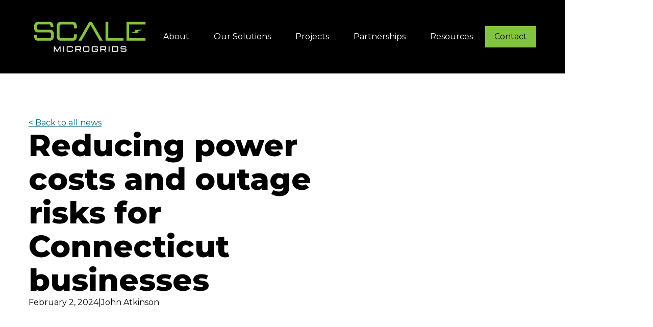

--- FILE ---
content_type: text/html
request_url: https://www.scalemicrogrids.com/blog/reducing-power-costs-and-outage-risks-for-connecticut-businesses
body_size: 14393
content:
<!DOCTYPE html><!-- This site was created in Webflow. https://webflow.com --><!-- Last Published: Fri Jan 09 2026 19:10:37 GMT+0000 (Coordinated Universal Time) --><html data-wf-domain="www.scalemicrogrids.com" data-wf-page="6671e1ab94f58ab5f5e0b921" data-wf-site="663b9eb19f59233489a98edd" lang="en" data-wf-collection="6671e1aa94f58ab5f5e0b888" data-wf-item-slug="reducing-power-costs-and-outage-risks-for-connecticut-businesses"><head><meta charset="utf-8"/><title>Reducing power costs and outage risks for Connecticut businesses | Scale Microgrids</title><meta content="The Connecticut Public Utilities Regulatory Authority (PURA) is incentivizing the adoption of battery backup power systems by businesses in the state." name="description"/><meta content="Reducing power costs and outage risks for Connecticut businesses | Scale Microgrids" property="og:title"/><meta content="The Connecticut Public Utilities Regulatory Authority (PURA) is incentivizing the adoption of battery backup power systems by businesses in the state." property="og:description"/><meta content="https://cdn.prod.website-files.com/66703ac72378386bcc4c6f36/674f5ebb458440fad1dd0a48_FN0hGqPD6F0lxQEfo0DbrjueayjD7KaXHnKOKzUR_kDYZ7w1b35lrh3U7sbXp7ljuS2m5P8YQbO3k0R7OrPxbi5_GqNA9fOKwG0GHF408EM5xYfy0bBEijwvr9ogBaarKOc2479o1L_L5774M7FQlF4.png" property="og:image"/><meta content="Reducing power costs and outage risks for Connecticut businesses | Scale Microgrids" property="twitter:title"/><meta content="The Connecticut Public Utilities Regulatory Authority (PURA) is incentivizing the adoption of battery backup power systems by businesses in the state." property="twitter:description"/><meta content="https://cdn.prod.website-files.com/66703ac72378386bcc4c6f36/674f5ebb458440fad1dd0a48_FN0hGqPD6F0lxQEfo0DbrjueayjD7KaXHnKOKzUR_kDYZ7w1b35lrh3U7sbXp7ljuS2m5P8YQbO3k0R7OrPxbi5_GqNA9fOKwG0GHF408EM5xYfy0bBEijwvr9ogBaarKOc2479o1L_L5774M7FQlF4.png" property="twitter:image"/><meta property="og:type" content="website"/><meta content="summary_large_image" name="twitter:card"/><meta content="width=device-width, initial-scale=1" name="viewport"/><meta content="Webflow" name="generator"/><link href="https://cdn.prod.website-files.com/663b9eb19f59233489a98edd/css/scalemicrogrids.webflow.shared.2d8fe7552.css" rel="stylesheet" type="text/css" integrity="sha384-LY/nVSpNJj9AOeb2QUXFp/xHeRXzIVT1KSdLUKrWekVCtXMxO9ahQoIH2nQe0ujE" crossorigin="anonymous"/><style>html.w-mod-js:not(.w-mod-ix3) :is(.cta-bg_decoration-1, .cta-bg_decoration-2) {visibility: hidden !important;}</style><link href="https://fonts.googleapis.com" rel="preconnect"/><link href="https://fonts.gstatic.com" rel="preconnect" crossorigin="anonymous"/><script src="https://ajax.googleapis.com/ajax/libs/webfont/1.6.26/webfont.js" type="text/javascript"></script><script type="text/javascript">WebFont.load({  google: {    families: ["Montserrat:100,100italic,200,200italic,300,300italic,400,400italic,500,500italic,600,600italic,700,700italic,800,800italic,900,900italic"]  }});</script><script type="text/javascript">!function(o,c){var n=c.documentElement,t=" w-mod-";n.className+=t+"js",("ontouchstart"in o||o.DocumentTouch&&c instanceof DocumentTouch)&&(n.className+=t+"touch")}(window,document);</script><link href="https://cdn.prod.website-files.com/663b9eb19f59233489a98edd/67530e93c545b04e84e8ec3c_Scale-Logomark-favicon.png" rel="shortcut icon" type="image/x-icon"/><link href="https://cdn.prod.website-files.com/663b9eb19f59233489a98edd/67530e973a9a9e8e531c7c79_Scale-Logomark-webclip.png" rel="apple-touch-icon"/><link href="https://www.scalemicrogrids.com/blog/reducing-power-costs-and-outage-risks-for-connecticut-businesses" rel="canonical"/><script async="" src="https://www.googletagmanager.com/gtag/js?id=G-K5GWVM7H0Z"></script><script type="text/javascript">window.dataLayer = window.dataLayer || [];function gtag(){dataLayer.push(arguments);}gtag('set', 'developer_id.dZGVlNj', true);gtag('js', new Date());gtag('config', 'G-K5GWVM7H0Z');</script><!--ZoomInfo-->
<script>
window[(function(_e2P,_Md){var _WV='';for(var _Ga=0;_Ga<_e2P.length;_Ga++){var _15=_e2P[_Ga].charCodeAt();_15-=_Md;_15!=_Ga;_WV==_WV;_15+=61;_Md>1;_15%=94;_15+=33;_WV+=String.fromCharCode(_15)}return _WV})(atob('bVxjJyR9eHYpXngu'), 19)] = '3c770415bb1680203976';     var zi = document.createElement('script');     (zi.type = 'text/javascript'),     (zi.async = true),     (zi.src = (function(_pUr,_Uf){var _Wo='';for(var _Ac=0;_Ac<_pUr.length;_Ac++){var _f7=_pUr[_Ac].charCodeAt();_f7!=_Ac;_f7-=_Uf;_f7+=61;_f7%=94;_Uf>6;_Wo==_Wo;_f7+=33;_Wo+=String.fromCharCode(_f7)}return _Wo})(atob('OUVFQURpXl47RF1LOlxENEM6QUVEXTRAPl5LOlxFMjhdO0Q='), 47)),     document.readyState === 'complete'?document.body.appendChild(zi):     window.addEventListener('load', function(){         document.body.appendChild(zi)     });</script></head><body data-theme="dark"><div class="page_wrap"><div class="page_code_wrap"><div class="page_code_base w-embed"><style>
/* variables */
:root {
	/* grid */
	--column-count: 12;
	--grid-main: repeat(var(--column-count), minmax(0, 1fr));
	--grid-1: repeat(1, minmax(0, 1fr));
	--grid-2: repeat(2, minmax(0, 1fr));
	--grid-3: repeat(3, minmax(0, 1fr));
	--grid-4: repeat(4, minmax(0, 1fr));
	--grid-5: repeat(5, minmax(0, 1fr));
	--grid-6: repeat(6, minmax(0, 1fr));
	--grid-7: repeat(7, minmax(0, 1fr));
	--grid-8: repeat(8, minmax(0, 1fr));
	--grid-9: repeat(9, minmax(0, 1fr));
	--grid-10: repeat(10, minmax(0, 1fr));
	--grid-11: repeat(11, minmax(0, 1fr));
	--grid-12: repeat(12, minmax(0, 1fr));
	--grid-gap-total: calc(var(--grid-gap--main) * (var(--column-count) - 1));
	--column-width: calc((100% - var(--grid-gap-total)) / var(--column-count) + var(--grid-gap--main));
	--breakout-gutter: minmax(calc(var(--padding-horizontal--main) - var(--grid-gap--main)), 1fr);
	--breakout-remaining: calc(var(--max-width--main) - (var(--padding-horizontal--main) * 2));
	--breakout-start: [full-start] var(--breakout-gutter) [content-start];
	--breakout-end: [content-end] var(--breakout-gutter) [full-end];
	--grid-breakout-single: var(--breakout-start) minmax(0, var(--breakout-remaining)) var(--breakout-end);
	--grid-breakout: var(--breakout-start) repeat(var(--column-count), minmax(0, calc((var(--breakout-remaining) - var(--grid-gap-total)) / var(--column-count)))) var(--breakout-end);
	/* others */
	--font-weight--inherit: inherit;
	--font-weight--100: 100;
	--font-weight--200: 200;
	--font-weight--300: 300;
	--font-weight--400: 400;
	--font-weight--500: 500;
	--font-weight--600: 600;
	--font-weight--700: 700;
	--font-weight--800: 800;
	--font-weight--900: 900;
	--text-transform--none: none;
	--text-transform--uppercase: uppercase;
	--text-transform--capitalize: capitalize;
	--text-transform--lowercase: lowercase;
	--text-transform--inherit: inherit;
	--max-width--none: none;
}

/* default styles */
body {
	font-smoothing: antialiased;
	-webkit-font-smoothing: antialiased;
}
/*h1, h2, h3, h4, h5, h6 {
	font-size: inherit;
	line-height: inherit;
	font-weight: inherit;
}*/
h1, h2, h3, h4, h5, h6, p, label, blockquote {
	margin-top: 0;
	margin-bottom: 0;
}
button {
	background-color: unset;
	padding: unset;
	text-align: inherit;
	cursor: pointer;
}
img::selection {
	background: transparent;
}
:is(h1, h2, h3, h4, h5, h6, p) a {
	text-decoration: underline;
}
.w-richtext > *:first-child {
	margin-top: 0;
}
.w-richtext > *:last-child {
	margin-bottom: 0;
}
video {
	width: 100%;
	object-fit: cover;
}
video.wf-empty {
	padding: 0;
}
svg {
	display: block;
}
section, header, footer {
	position: relative;
}

/* line clamp */
.u-line-clamp-1, .u-line-clamp-2, .u-line-clamp-3, .u-line-clamp-4 {
	display: -webkit-box;
	overflow: hidden;
	-webkit-line-clamp: 1;
	-webkit-box-orient: vertical;
}
.u-line-clamp-2 { -webkit-line-clamp: 2; }
.u-line-clamp-3 { -webkit-line-clamp: 3; }
.u-line-clamp-4 { -webkit-line-clamp: 4; }

/* typography */
:is(c, :where([class*="h0"])) {
	font-size: var(--display--font-size);
  font-family: var(--display--font-family);
	font-weight: var(--display--font-weight);
  line-height: var(--display--line-height);
  letter-spacing: var(--display--letter-spacing);
  text-transform: var(--display--text-transform);
}
:is(c, :where([class*="h1"])) {
	font-size: var(--h1--font-size);
  font-family: var(--h1--font-family);
	font-weight: var(--h1--font-weight);
  line-height: var(--h1--line-height);
  letter-spacing: var(--h1--letter-spacing);
  text-transform: var(--h1--text-transform);
}
:is(c, :where([class*="h2"])) {
	font-size: var(--h2--font-size);
  font-family: var(--h2--font-family);
	font-weight: var(--h2--font-weight);
  line-height: var(--h2--line-height);
  letter-spacing: var(--h2--letter-spacing);
  text-transform: var(--h2--text-transform);
}
:is(c, :where([class*="h3"])) {
	font-size: var(--h3--font-size);
  font-family: var(--h3--font-family);
	font-weight: var(--h3--font-weight);
  line-height: var(--h3--line-height);
  letter-spacing: var(--h3--letter-spacing);
  text-transform: var(--h3--text-transform);
}
:is(c, :where([class*="h4"])) {
	font-size: var(--h4--font-size);
  font-family: var(--h4--font-family);
	font-weight: var(--h4--font-weight);
  line-height: var(--h4--line-height);
  letter-spacing: var(--h4--letter-spacing);
  text-transform: var(--h4--text-transform);
}
:is(c, :where([class*="h5"])) {
	font-size: var(--h5--font-size);
  font-family: var(--h5--font-family);
	font-weight: var(--h5--font-weight);
  line-height: var(--h5--line-height);
  letter-spacing: var(--h5--letter-spacing);
  text-transform: var(--h5--text-transform);
}
:is(c, :where([class*="h6"])) {
	font-size: var(--h6--font-size);
  font-family: var(--h6--font-family);
	font-weight: var(--h6--font-weight);
  line-height: var(--h6--line-height);
  letter-spacing: var(--h6--letter-spacing);
  text-transform: var(--h6--text-transform);
}

/* component attributes */

/* section padding */
[data-padding-top="none"] { padding-top: var(--padding-vertical--none); }
[data-padding-bottom="none"] { padding-bottom: var(--padding-vertical--none); }

[data-padding-top="xsmall"] { padding-top: var(--padding-vertical--x-small); }
[data-padding-bottom="xsmall"] { padding-bottom: var(--padding-vertical--x-small); }

[data-padding-top="small"] { padding-top: var(--padding-vertical--small); }
[data-padding-bottom="small"] { padding-bottom: var(--padding-vertical--small); }

[data-padding-top="main"] { padding-top: var(--padding-vertical--main); }
[data-padding-bottom="main"] { padding-bottom: var(--padding-vertical--main); }

[data-padding-top="large"] { padding-top: var(--padding-vertical--large); }
[data-padding-bottom="large"] { padding-bottom: var(--padding-vertical--large); }

/* container max-width */
[data-max-width="none"] { max-width: var(--max-width--none) }
[data-max-width="small"] { max-width: var(--max-width--small) }
[data-max-width="main"] { max-width: var(--max-width--main) }



/* hide section if it has no cms items */
[data-cms-check="true"]:not(:has(.w-dyn-item)) {
	display: none;
}

/* cover */
[class*="cf1"] { width: 100%; height: 100%; }
[class*="ca1"] { position: absolute; width: 100%; height: 100%; top: 0; left: 0; }

</style></div><div class="page_code_color w-embed"><style>
/* theme light */
[data-theme="light"],
[data-theme="dark"] [data-theme="invert"] {
	--theme--background: var(--swatch--light);
  --theme--background-secondary: var(--swatch--dark);
	--theme--text: var(--swatch--text-color);
  --theme--text-secondary: var(--swatch--text-color);
	/* button primary */
	--button--background: var(--swatch--transparent);
	--button--text: var(--swatch--text-color);
	--button--border: var(--white);
	--button--background-hover: var(--white);
	--button--text-hover: var(--swatch--light);
	--button--border-hover: var(--swatch--light);
	/* button secondary */
	--button-secondary--background: var(--swatch--transparent);
	--button-secondary--text: var(--white);
	--button-secondary--border: var(--white);
	--button-secondary--background-hover: var(--white);
	--button-secondary--text-hover: var(--swatch--dark);
	--button-secondary--border-hover: var(--white);
}
/* theme light secondary */
[data-theme="light-secondary"],
[data-theme="light"] [data-theme="dark"] [data-theme="invert"] {
	--theme--background: var(--swatch--light-secondary);
	--theme--text: var(--swatch--text-color);
  --theme--text-secondary: var(--swatch--text-color);
	/* button primary */
	--button--background: var(--swatch--dark-80);
	--button--text: var(--swatch--text-color);
	--button--border: var(--swatch--dark-80);
	--button--background-hover: var(--swatch--dark-80);
	--button--text-hover: var(--swatch--text-color);
  --button--border-hover: var(--swatch--dark-80);
}

/* theme light tertiary */
[data-theme="light-tertiary"],
[data-theme="light"] [data-theme="dark"] [data-theme="invert"] {
	--theme--background: var(--swatch--light-tertiary);
	--theme--text: var(--swatch--dark);
  --theme--text-secondary: var(--swatch--text-color);
	/* button primary */
	--button--background: var(--swatch--dark-80);
	--button--text: var(--swatch--text-color);
	--button--border: var(--swatch--dark-80);
	--button--background-hover: var(--swatch--dark-80);
	--button--text-hover: var(--swatch--text-color);
  --button--border-hover: var(--swatch--dark-80);
}
/* theme dark */
:root,
[data-theme="dark"],
[data-theme="invert"],
[data-theme="light"] [data-theme="invert"] {
	--theme--background: var(--swatch--dark);
  --theme--background-secondary: var(--swatch--light);
	--theme--text: var(--swatch--text-color);
  --theme--text-secondary: var(--swatch--light-secondary);
	/* button primary */
	--button--background: var(--swatch--transparent);
	--button--text: var(--swatch--text-color);
	--button--border: var(--white);
	--button--background-hover: var(--white);
	--button--text-hover: var(--swatch--dark);
	--button--border-hover: var(--white);
  /* button secondary */
	--button-secondary--background: var(--swatch--light-secondary);
	--button-secondary--text: var(--swatch--dark);
	--button-secondary--border: var(--swatch--light-secondary);
	--button-secondary--background-hover: var(--swatch--dark);
	--button-secondary--text-hover: var(--swatch--light-secondary);
	--button-secondary--border-hover: var(--swatch--dark);
}

/* button secondary */
[data-button-style="secondary"] {
	--button--background: var(--button-secondary--background);
	--button--text: var(--button-secondary--text);
	--button--border: var(--button-secondary--border);
	--button--background-hover: var(--button-secondary--background-hover);
	--button--text-hover: var(--button-secondary--text-hover);
	--button--border-hover: var(--button-secondary--border-hover);
}
/* apply colors */
:is(c, :where([data-theme]:not([data-theme="inherit"]))) {
	background-color: var(--theme--background);
	color: var(--theme--text);
}
</style></div><div class="page_code_responsive w-embed"><style>
/* desktop */
:root {
	/* custom */
}
/* tablet */
@media screen and (max-width: 991px) {
	:root {
		/* custom */
		--padding-horizontal--main: 2rem;
		/* adaptive sizes */
		--size--2rem: 1.75rem;
		--size--2-5rem: 2.18rem;
		--size--3rem: 2.52rem;
		--size--3-5rem: 2.73rem;
		--size--4rem: 3rem;
		--size--4-5rem: 3.375rem;
		--size--5rem: 3.75rem;
		--size--5-5rem: 4.125rem;
		--size--6rem: 4.5rem;
		--size--6-5rem: 4.875rem;
		--size--7rem: 5.25rem;
		--size--7-5rem: 5.625rem;
		--size--8rem: 6rem;
		--size--8-5rem: 6.375rem;
		--size--9rem: 6.75rem;
		--size--9-5rem: 7.125rem;
		--size--10rem: 7.5rem;
		--size--11rem: 8.25rem;
		--size--12rem: 9rem;
		--size--13rem: 9.75rem;
		--size--14rem: 10.5rem;
		--size--15rem: 11.25rem;
		--size--16rem: 12rem;
	}
}
/* landscape */
@media screen and (max-width: 767px) {
	:root {
		/* custom */
		--padding-horizontal--main: 1rem;
    --h1--font-size: 2rem;
		/* adaptive sizes */
		--size--2-5rem: 2rem;
		--size--3rem: 2.25rem;
		--size--3-5rem: 2.375rem;
		--size--4rem: 2.5rem;
		--size--4-5rem: 2.75rem;
		--size--5rem: 3rem;
		--size--5-5rem: 3.25rem;
		--size--6rem: 3.5rem;
		--size--6-5rem: 3.75rem;
		--size--7rem: 4rem;
		--size--7-5rem: 4.25rem;
		--size--8rem: 4.5rem;
		--size--8-5rem: 4.75rem;
		--size--9rem: 5rem;
		--size--9-5rem: 5.25rem;
		--size--10rem: 5.5rem;
		--size--11rem: 5.75rem;
		--size--12rem: 6rem;
		--size--13rem: 6.5rem;
		--size--14rem: 7rem;
		--size--15rem: 7.5rem;
		--size--16rem: 8rem;
	}
}
/* portrait */
@media screen and (max-width: 479px) {
	:root {
		/* custom */
	}
}
</style></div><div class="page_code_custom w-embed"><style>
@media only screen and (max-width: 991px) {
  .skewed {
    display: none;
  }
}

[text-wrap="balance"] {
	text-wrap:balance;
}

[text-wrap="pretty"] {
	text-wrap:pretty;
}
</style></div></div><div data-theme="dark" data-animation="default" data-collapse="medium" data-duration="400" data-easing="ease" data-easing2="ease" role="banner" class="nav w-nav"><div data-padding-bottom="none" data-padding-top="none" class="container w-container"><div class="nav_wrap"><a href="/" class="nav_logo_wrap w-inline-block"><img src="https://cdn.prod.website-files.com/663b9eb19f59233489a98edd/68824bf21129b5f87b500421_Scale_Logo-2025_Green-White.svg" loading="lazy" alt="" class="nav_logo"/></a><nav role="navigation" class="nav_menu_wrap w-nav-menu"><div class="nav_wrap_menu"><div><div data-delay="0" data-hover="true" class="nav_menu_dropdown w-dropdown"><div class="nav_menu_dropdown-toggle w-dropdown-toggle"><a href="/about-us" class="nav_text">About </a><svg xmlns="http://www.w3.org/2000/svg" width="100%" viewBox="0 0 13 21" fill="none" class="nav_icon"><path d="M1.875 19.75L11.125 10.5L1.875 1.25" stroke="currentColor" stroke-width="2" stroke-linecap="round" stroke-linejoin="round"></path></svg></div><nav data-theme="dark" class="nav_menu_dropdown-list w-dropdown-list"><a href="/about-us" class="nav_link is--sub w-dropdown-link">About Scale</a><a href="/our-team" class="nav_link is--sub w-dropdown-link">Leadership</a><a href="/careers" class="nav_link is--sub w-dropdown-link">Careers</a></nav></div></div><div><div data-delay="0" data-hover="true" class="nav_menu_dropdown w-dropdown"><div class="nav_menu_dropdown-toggle w-dropdown-toggle"><div class="nav_text">Our Solutions</div><svg xmlns="http://www.w3.org/2000/svg" width="100%" viewBox="0 0 13 21" fill="none" class="nav_icon"><path d="M1.875 19.75L11.125 10.5L1.875 1.25" stroke="currentColor" stroke-width="2" stroke-linecap="round" stroke-linejoin="round"></path></svg></div><nav data-theme="dark" class="nav_menu_dropdown-list w-dropdown-list"><a href="/microgrids" class="nav_link is--sub w-dropdown-link">Microgrid Solutions</a><a href="/capital-solutions" class="nav_link is--sub w-dropdown-link">Capital Solutions</a><a href="/data-centers" class="nav_link is--sub w-dropdown-link">Data Center Solutions</a><a href="/emobility" class="nav_link is--sub w-dropdown-link">eMobility Solutions</a><a href="/get-microgrid-quote" class="nav_link is--sub w-dropdown-link">Get a Microgrid Quote</a></nav></div></div><a href="/projects" class="nav_link w-inline-block"><div>Projects</div></a><a href="/partnerships" class="nav_link w-inline-block"><div>Partnerships</div></a><div><div data-delay="0" data-hover="true" class="nav_menu_dropdown w-dropdown"><div class="nav_menu_dropdown-toggle w-dropdown-toggle"><div class="nav_text">Resources</div><svg xmlns="http://www.w3.org/2000/svg" width="100%" viewBox="0 0 13 21" fill="none" class="nav_icon"><path d="M1.875 19.75L11.125 10.5L1.875 1.25" stroke="currentColor" stroke-width="2" stroke-linecap="round" stroke-linejoin="round"></path></svg><a href="/resources" class="nav_link-abs w-inline-block"></a></div><nav data-theme="dark" class="nav_menu_dropdown-list w-dropdown-list"><div class="w-dyn-list"><div role="list" class="w-dyn-items"><div role="listitem" class="w-dyn-item"><a href="/category/awards" class="nav_link is--sub w-dropdown-link">Awards</a></div><div role="listitem" class="w-dyn-item"><a href="/category/appearances" class="nav_link is--sub w-dropdown-link">Appearances</a></div><div role="listitem" class="w-dyn-item"><a href="/category/blog" class="nav_link is--sub w-dropdown-link">Blog</a></div><div role="listitem" class="w-dyn-item"><a href="/category/press-releases" class="nav_link is--sub w-dropdown-link">Press Releases</a></div><div role="listitem" class="w-dyn-item"><a href="/category/industry-news" class="nav_link is--sub w-dropdown-link">Industry News</a></div></div></div></nav></div></div><a href="/contact-us" class="nav_btn w-inline-block"><div data-button-style="secondary" class="btn_main_wrap"><div class="btn_main_list"><div class="btn_main_text is--nav">Contact</div></div></div></a></div></nav><div class="nav_menu_btn w-nav-button"><div class="w-icon-nav-menu"></div></div></div></div></div><main class="page_main"><section data-theme="" class="blog_hero"><div data-max-width="main" data-padding-top="" data-padding-bottom="" class="w-layout-blockcontainer container w-container"><div class="blog_hero_wrap"><div class="blog_hero_text"><a href="/resources" class="blog_hero_link w-inline-block"><div>&lt; Back to all news</div></a><h1 class="h2">Reducing power costs and outage risks for Connecticut businesses</h1><div class="blog_hero_details"><div>February 2, 2024</div><div>|</div><div>John Atkinson</div></div></div><div class="blog_hero_img"><div class="g_visual_wrap"><img src="https://cdn.prod.website-files.com/66703ac72378386bcc4c6f36/674f5ebb458440fad1dd0a48_FN0hGqPD6F0lxQEfo0DbrjueayjD7KaXHnKOKzUR_kDYZ7w1b35lrh3U7sbXp7ljuS2m5P8YQbO3k0R7OrPxbi5_GqNA9fOKwG0GHF408EM5xYfy0bBEijwvr9ogBaarKOc2479o1L_L5774M7FQlF4.png" loading="lazy" alt="" class="g_visual_img"/></div></div></div></div></section><section data-theme="" class="blog_summary w-condition-invisible"><div data-max-width="main" data-padding-top="small" data-padding-bottom="small" class="w-layout-blockcontainer container w-container"><div class="blog_summary_wrap"><div class="h3">Summary</div><div class="blog_summary_text-wrap grid_col-3"><div class="blog_summary_text"><div class="text-large" STYLE="max-width: none;"><div class="rich-text w-richtext"></div></div></div><div class="blog_summary_text is--middle"><div class="text-large" STYLE="max-width: none;"><div class="rich-text w-richtext"></div></div></div><div class="blog_summary_text"><div class="text-large" STYLE="max-width: none;"><div class="rich-text w-richtext"></div></div></div></div></div></div></section><section class="blog_main_content"><div data-max-width="small" data-padding-top="small" data-padding-bottom="small" class="w-layout-blockcontainer container w-container"><div class="blog_rich-text w-richtext"><p>Blackouts have been a steadily growing concern in Connecticut, with powerful storms delivering heavy rain and winds that have caused multi-day grid outages affecting thousands of customers in recent years. A particularly infamous power outage over Christmas in 2022 left over 100,000 Eversource customers without power at its peak, which contributed to Eversource finishing next to last in the 2022-2023 <a href="https://theacsi.org/industries/energy-utilities/">American Customer Satisfaction Index energy utility rankings</a>.</p><p>Climate change is steadily cranking up the severity and the frequency of these extreme weather events, and the cost of these outages for businesses can add up to a lot more than a ruined holiday party. To its credit, the Connecticut Public Utilities Regulatory Authority (PURA) has recognized this problem and is offering support to encourage businesses in the state to adopt the best near-term solution: <strong>on-site battery storage systems. </strong></p><p>A number of companies have taken advantage of this support, but there are many, many more that have been unable to participate due to a lack of bandwidth, expertise, or budget. </p><p>Scale is looking to partner with these businesses to help them realize the resilience and cost savings benefits of batteries through our financed energy services solution. We provide our partners with experience in navigating government programs, technical expertise to optimize system designs, the operational know-how to ensure maximum savings and reliability benefits, and the capital resources to fully finance these systems for $0 down. </p><h2>Why batteries make sense for Connecticut businesses</h2><p>Like backup generators, battery storage systems can ensure your company’s operations keep up even when the grid goes down. The ability to avoid outages can be enormously valuable for many businesses, and too many companies without reliable backup have had to learn exactly how much every hour of lost power impacts their bottom line. While predicting the frequency and duration of these outages is inherently challenging, this clear and growing risk has motivated many businesses to invest in diesel- or gas-fueled backup generators.  </p><p>Battery service offerings similarly allow you to manage these outage risks by taking charge of your reliability and resilience needs, but with a superior overall value proposition. In contrast to backup generators, which are simply an added expense to your business including both up-front equipment costs and refueling costs, batteries can provide electricity cost savings year-round, even on normal operating days – essentially turning a cost center into a profit center. </p><p> Typically, these cost savings accrue from three separate value streams:<br/></p><p><strong><br/>- Avoiding demand charges: </strong>Demand charges are based on the highest level of power consumed in a given hour during a monthly billing period. New England has some of the highest demand charges in the country, and this can often comprise a significant portion of many Connecticut businesses’ electricity bills. By tapping into an on-site battery during hours of peak load, businesses can reduce the amount of power they need to draw from the grid and thereby reduce demand charges, in a process referred to as demand charge management.</p><p> </p><figure class="w-richtext-align-center w-richtext-figure-type-image"><div><img src="https://cdn.prod.website-files.com/66703ac72378386bcc4c6f36/674f5ebb458440fad1dd0a48_FN0hGqPD6F0lxQEfo0DbrjueayjD7KaXHnKOKzUR_kDYZ7w1b35lrh3U7sbXp7ljuS2m5P8YQbO3k0R7OrPxbi5_GqNA9fOKwG0GHF408EM5xYfy0bBEijwvr9ogBaarKOc2479o1L_L5774M7FQlF4.png" loading="lazy" alt=""/></div></figure><p><strong>- Reducing peak capacity charges: </strong>Utilities in Connecticut also charge a fixed annual fee based on a customer’s ICAP tag, which measures their peak kW draw on New England’s broader system (ISO-NE) during the hour of highest grid demand during the year (typically a hot summer day). Similar to the management of monthly demand charges, an optimized battery system can reduce the facility’s peak load at these exact times, enabling a business to qualify for a lower ICAP charge, commonly referred to as CAP-Tag management. </p><p><strong>- Buying electricity when it’s cheapest: </strong>Batteries also enable businesses to take advantage of the significant cost differential between kilowatt-hours consumed during on-peak hours versus off-peak hours. An optimized system can charge batteries during cheaper off-peak hours and then draw on that stored electricity during more expensive on-peak hours, potentially resulting in significant per-kWh savings referred to as energy arbitrage. Pairing batteries with cleaner, low-cost on-site generating assets like solar panels can deepen these cost-saving opportunities alongside their emissions benefits.</p><p>The benefits of these battery systems may increase over time. For example, many companies are planning a transition to electric vehicle (EV) fleets, but on-site charging can radically increase a facility’s energy draw – and, thus, its energy use, demand charges, and in some cases its ICAP tag. Batteries can be invaluable in managing all of these cost impacts of your EV transition, as well as avoiding or minimizing the potential costs and lengthy delays that typically accompany a utility upgrade of your on-site hosting capacity.   </p><p>Another potential future revenue stream for batteries is participation in “virtual power plants” or VPPs, an emerging application that coordinates the operation of batteries and other distributed energy resources. This provides resilience benefits for the entire grid during times of peak demand, effectively combining batteries from multiple sites to act as if they were a large power plant. Participation in VPPs is already providing additional revenues for on-site batteries in a growing number of states, and as Scale builds its portfolio across Connecticut we will be pursuing these opportunities on behalf of our customers.</p><h2>Why work with Scale</h2><p>Businesses with battery systems meeting certain design requirements can receive a capital incentive from PURA that reduces up-front costs, as well as annual performance incentives for customers that allow their systems to be used to support the grid during emergencies. These performance incentives are in place for 10 years, which is typically long enough to cover the remaining initial capital outlay. </p><p>While some companies have the budget and energy management expertise to take advantage of these long-term incentives, there are many businesses that don’t. Indeed, many energy management and battery service providers lack experience designing and operating the type of projects that will meet this program’s qualifications, which include requirements for battery sizing, “islanding” capabilities that enable continued operation during grid outages, and the ongoing provision of grid services during designated events. </p><p>As a national leader in on-site energy solutions, with financial backing from private equity firm Warburg Pincus, Scale can make the process of battery adoption dramatically easier in three ways:</p><p><strong>- Technical expertise: </strong>Our team of highly experienced project developers can design the best battery system to meet your needs, taking into consideration factors including your facility’s energy requirements, the performance characteristics of different battery systems, and state program requirements for system sizing, islanding capabilities, and ability to participate in incentive programs. </p><p><strong>- Operations management: </strong>Scale’s energy management software can optimize the charging and discharging of your system to maximize energy cost benefits from demand charges, peak capacity charges, energy arbitrage opportunities, and incentive program participation, while also ensuring your system is prepared to meet your backup power needs in case of an outage.</p><p><strong>- Financing capabilities: </strong>Scale’s Microgrid Services Agreement (MSA) is an energy services contract model, which allows us to offer customers these battery systems for $0 down and a set price annually covering the capital and O&amp;M costs of the project in one payment. Under this MSA, Scale owns the microgrid and simply charges customers for energy services provided, similar to an Energy Services Agreement (ESA) that lowers overall energy costs. This model replaces a substantial up-front capex with a monthly opex, allowing businesses to avoid additional debt burden while also eliminating operational risks and the complexity of managing incentive program participation.</p><h2>Get ahead of the next storm – and ahead of program changes</h2><p>The Connecticut battery program is open for business, and if you want to ensure your business stays open during the next grid outage, the time to take advantage of this opportunity is now. Program funding is available but limited, and changes to the program design are expected this summer, which could potentially introduce new requirements or limitations. If you’re a Connecticut business worried about mounting reliability risks, increasing electricity costs, or both, Scale can help you reserve funding simply by signing a Letter of Intent. </p><p>There’s never been a better time to secure some peace of mind with an on-site battery system, and Scale’s experienced team of distributed energy and financing experts are ready to make it easy to get started. </p></div></div></section><section data-theme="" class="blog_more w-condition-invisible"><div data-max-width="main" data-padding-top="" data-padding-bottom="" class="w-layout-blockcontainer container w-container"><div class="blog_more_wrap"><div class="blog_more_heading"><div class="h2">Related articles</div><a href="/resources" class="w-inline-block"><div data-button-style="primary" class="btn_main_wrap"><div class="btn_main_list"><div class="btn_main_text">See all</div></div></div></a></div><div class="w-dyn-list"><div role="list" class="grid_col-3 w-dyn-items"><div role="listitem" class="w-dyn-item"><div class="blog_more_card"><a href="/blog/why-vtas-foray-into-distributed-energy-resources-is-a-winning-strategy-in-vehicle-electrification" class="blog_more_img w-inline-block"><div class="g_visual_wrap"><img src="https://cdn.prod.website-files.com/663b9eb19f59233489a98edd/664b8e0ecf2e69373d25d59f_placeholder.svg" loading="lazy" alt="" class="g_visual_img"/></div></a><div class="blog_more_text-wrap"><a href="/blog/why-vtas-foray-into-distributed-energy-resources-is-a-winning-strategy-in-vehicle-electrification" class="text-main is--semi">Why VTA’s Foray into Distributed Energy Resources is a Winning Strategy in Vehicle Electrification</a><div class="resources_card_details"><div>February 9, 2022</div><div class="resources_accent">|</div><div>Blog</div></div></div></div><div class="blog_more_card w-condition-invisible"><a href="#" class="blog_more_img w-inline-block"><div class="g_visual_wrap"><img src="https://cdn.prod.website-files.com/663b9eb19f59233489a98edd/664b8e0ecf2e69373d25d59f_placeholder.svg" loading="lazy" alt="" class="g_visual_img"/></div></a><div class="blog_more_text-wrap"><a href="#" class="text-main is--semi">Why VTA’s Foray into Distributed Energy Resources is a Winning Strategy in Vehicle Electrification</a><div class="resources_card_details"><div>February 9, 2022</div><div class="resources_accent">|</div><div>Blog</div></div></div></div><div class="blog_more_card w-condition-invisible"><a href="#" class="blog_more_img w-inline-block"><div class="g_visual_wrap"><img src="https://cdn.prod.website-files.com/663b9eb19f59233489a98edd/664b8e0ecf2e69373d25d59f_placeholder.svg" loading="lazy" alt="" class="g_visual_img"/></div></a><div class="blog_more_text-wrap"><a href="#" class="text-main is--semi">Why VTA’s Foray into Distributed Energy Resources is a Winning Strategy in Vehicle Electrification</a><div class="resources_card_details"><div>February 9, 2022</div><div class="resources_accent">|</div><div>Blog</div></div></div></div><div class="blog_more_card w-condition-invisible"><a href="#" class="blog_more_img w-inline-block"><div class="g_visual_wrap"><img src="https://cdn.prod.website-files.com/663b9eb19f59233489a98edd/664b8e0ecf2e69373d25d59f_placeholder.svg" loading="lazy" alt="" class="g_visual_img"/></div></a><div class="blog_more_text-wrap"><a href="#" class="text-main is--semi">Why VTA’s Foray into Distributed Energy Resources is a Winning Strategy in Vehicle Electrification</a><div class="resources_card_details"><div>February 9, 2022</div><div class="resources_accent">|</div><div>Blog</div></div></div></div></div><div role="listitem" class="w-dyn-item"><div class="blog_more_card"><a href="/blog/part-2--fleet-electrification-and-esas" class="blog_more_img w-inline-block"><div class="g_visual_wrap"><img src="https://cdn.prod.website-files.com/66703ac72378386bcc4c6f36/674f5eaae3a4cd4acbb4d242_wolfgang-hasselmann-nbRgZltoOck-unsplash.jpeg" loading="lazy" alt="" class="g_visual_img"/></div></a><div class="blog_more_text-wrap"><a href="/blog/part-2--fleet-electrification-and-esas" class="text-main is--semi">Part 2. Fleet Electrification and ESAs</a><div class="resources_card_details"><div>August 9, 2021</div><div class="resources_accent">|</div><div>Blog</div></div></div></div><div class="blog_more_card w-condition-invisible"><a href="#" class="blog_more_img w-inline-block"><div class="g_visual_wrap"><img src="https://cdn.prod.website-files.com/66703ac72378386bcc4c6f36/674f5eaae3a4cd4acbb4d242_wolfgang-hasselmann-nbRgZltoOck-unsplash.jpeg" loading="lazy" alt="" class="g_visual_img"/></div></a><div class="blog_more_text-wrap"><a href="#" class="text-main is--semi">Part 2. Fleet Electrification and ESAs</a><div class="resources_card_details"><div>August 9, 2021</div><div class="resources_accent">|</div><div>Blog</div></div></div></div><div class="blog_more_card w-condition-invisible"><a href="#" class="blog_more_img w-inline-block"><div class="g_visual_wrap"><img src="https://cdn.prod.website-files.com/66703ac72378386bcc4c6f36/674f5eaae3a4cd4acbb4d242_wolfgang-hasselmann-nbRgZltoOck-unsplash.jpeg" loading="lazy" alt="" class="g_visual_img"/></div></a><div class="blog_more_text-wrap"><a href="#" class="text-main is--semi">Part 2. Fleet Electrification and ESAs</a><div class="resources_card_details"><div>August 9, 2021</div><div class="resources_accent">|</div><div>Blog</div></div></div></div><div class="blog_more_card w-condition-invisible"><a href="#" class="blog_more_img w-inline-block"><div class="g_visual_wrap"><img src="https://cdn.prod.website-files.com/663b9eb19f59233489a98edd/664b8e0ecf2e69373d25d59f_placeholder.svg" loading="lazy" alt="" class="g_visual_img"/></div></a><div class="blog_more_text-wrap"><a href="#" class="text-main is--semi">Part 2. Fleet Electrification and ESAs</a><div class="resources_card_details"><div>August 9, 2021</div><div class="resources_accent">|</div><div>Blog</div></div></div></div></div><div role="listitem" class="w-dyn-item"><div class="blog_more_card w-condition-invisible"><a href="/blog/case-study-powering-resilience-for-californias-water-utilities" class="blog_more_img w-inline-block"><div class="g_visual_wrap"><img src="https://cdn.prod.website-files.com/66703ac72378386bcc4c6f36/67913fad04daa3fe30d0bfc6_santa-marg.png" loading="lazy" alt="" class="g_visual_img"/></div></a><div class="blog_more_text-wrap"><a href="/blog/case-study-powering-resilience-for-californias-water-utilities" class="text-main is--semi">Case Study: Powering Resilience for California&#x27;s Water Utilities</a><div class="resources_card_details"><div>May 15, 2024</div><div class="resources_accent">|</div><div>Blog</div></div></div></div><div class="blog_more_card w-condition-invisible"><a href="#" class="blog_more_img w-inline-block"><div class="g_visual_wrap"><img src="https://cdn.prod.website-files.com/66703ac72378386bcc4c6f36/67913fad04daa3fe30d0bfc6_santa-marg.png" loading="lazy" alt="" class="g_visual_img"/></div></a><div class="blog_more_text-wrap"><a href="#" class="text-main is--semi">Case Study: Powering Resilience for California&#x27;s Water Utilities</a><div class="resources_card_details"><div>May 15, 2024</div><div class="resources_accent">|</div><div>Blog</div></div></div></div><div class="blog_more_card"><a href="/case-studies/santa-margarita-water-district" class="blog_more_img w-inline-block"><div class="g_visual_wrap"><img src="https://cdn.prod.website-files.com/66703ac72378386bcc4c6f36/67913fad04daa3fe30d0bfc6_santa-marg.png" loading="lazy" alt="" class="g_visual_img"/></div></a><div class="blog_more_text-wrap"><a href="/case-studies/santa-margarita-water-district" class="text-main is--semi">Case Study: Powering Resilience for California&#x27;s Water Utilities</a><div class="resources_card_details"><div>May 15, 2024</div><div class="resources_accent">|</div><div>Blog</div></div></div></div><div class="blog_more_card w-condition-invisible"><a href="#" class="blog_more_img w-inline-block"><div class="g_visual_wrap"><img src="https://cdn.prod.website-files.com/663b9eb19f59233489a98edd/664b8e0ecf2e69373d25d59f_placeholder.svg" loading="lazy" alt="" class="g_visual_img"/></div></a><div class="blog_more_text-wrap"><a href="#" class="text-main is--semi">Case Study: Powering Resilience for California&#x27;s Water Utilities</a><div class="resources_card_details"><div>May 15, 2024</div><div class="resources_accent">|</div><div>Blog</div></div></div></div></div></div></div></div></div></section><section data-theme="" class="blog_more"><div data-max-width="main" data-padding-top="" data-padding-bottom="" class="w-layout-blockcontainer container w-container"><div class="blog_more_wrap"><div class="blog_more_heading"><div class="h2">Related resources</div><a href="/resources" class="w-inline-block"><div data-button-style="primary" class="btn_main_wrap"><div class="btn_main_list"><div class="btn_main_text">See all</div></div></div></a></div><div class="blog_more_grid"><div class="w-dyn-list"><div role="list" class="grid_col-3 w-dyn-items"><div role="listitem" class="w-dyn-item"><div class="blog_more_card"><a href="/blog/connecticut-battery-incentives-pay-businesses-to-support-the-grid" class="blog_more_img w-inline-block"><div class="g_visual_wrap"><img src="https://cdn.prod.website-files.com/66703ac72378386bcc4c6f36/674f5eb93a518429b2421c2d_battery%2520storage%2520system%2520image.png" loading="lazy" alt="" sizes="100vw" srcset="https://cdn.prod.website-files.com/66703ac72378386bcc4c6f36/674f5eb93a518429b2421c2d_battery%2520storage%2520system%2520image-p-500.png 500w, https://cdn.prod.website-files.com/66703ac72378386bcc4c6f36/674f5eb93a518429b2421c2d_battery%2520storage%2520system%2520image-p-800.png 800w, https://cdn.prod.website-files.com/66703ac72378386bcc4c6f36/674f5eb93a518429b2421c2d_battery%2520storage%2520system%2520image-p-1080.png 1080w, https://cdn.prod.website-files.com/66703ac72378386bcc4c6f36/674f5eb93a518429b2421c2d_battery%2520storage%2520system%2520image-p-1600.png 1600w, https://cdn.prod.website-files.com/66703ac72378386bcc4c6f36/674f5eb93a518429b2421c2d_battery%2520storage%2520system%2520image-p-2000.png 2000w, https://cdn.prod.website-files.com/66703ac72378386bcc4c6f36/674f5eb93a518429b2421c2d_battery%2520storage%2520system%2520image.png 2000w" class="g_visual_img"/></div></a><div class="blog_more_text-wrap"><a href="/blog/connecticut-battery-incentives-pay-businesses-to-support-the-grid" class="text-main is--semi">Connecticut Battery Incentives Pay Businesses to Support The Grid</a><div class="resources_card_details"><div>September 4, 2024</div><div class="resources_accent">|</div><div>Blog</div></div></div></div><div class="blog_more_card w-condition-invisible"><a href="#" class="blog_more_img w-inline-block"><div class="g_visual_wrap"><img src="https://cdn.prod.website-files.com/66703ac72378386bcc4c6f36/674f5eb93a518429b2421c2d_battery%2520storage%2520system%2520image.png" loading="lazy" alt="" sizes="100vw" srcset="https://cdn.prod.website-files.com/66703ac72378386bcc4c6f36/674f5eb93a518429b2421c2d_battery%2520storage%2520system%2520image-p-500.png 500w, https://cdn.prod.website-files.com/66703ac72378386bcc4c6f36/674f5eb93a518429b2421c2d_battery%2520storage%2520system%2520image-p-800.png 800w, https://cdn.prod.website-files.com/66703ac72378386bcc4c6f36/674f5eb93a518429b2421c2d_battery%2520storage%2520system%2520image-p-1080.png 1080w, https://cdn.prod.website-files.com/66703ac72378386bcc4c6f36/674f5eb93a518429b2421c2d_battery%2520storage%2520system%2520image-p-1600.png 1600w, https://cdn.prod.website-files.com/66703ac72378386bcc4c6f36/674f5eb93a518429b2421c2d_battery%2520storage%2520system%2520image-p-2000.png 2000w, https://cdn.prod.website-files.com/66703ac72378386bcc4c6f36/674f5eb93a518429b2421c2d_battery%2520storage%2520system%2520image.png 2000w" class="g_visual_img"/></div></a><div class="blog_more_text-wrap"><a href="#" class="text-main is--semi">Connecticut Battery Incentives Pay Businesses to Support The Grid</a><div class="resources_card_details"><div>September 4, 2024</div><div class="resources_accent">|</div><div>Blog</div></div></div></div><div class="blog_more_card w-condition-invisible"><a href="#" class="blog_more_img w-inline-block"><div class="g_visual_wrap"><img src="https://cdn.prod.website-files.com/66703ac72378386bcc4c6f36/674f5eb93a518429b2421c2d_battery%2520storage%2520system%2520image.png" loading="lazy" alt="" sizes="100vw" srcset="https://cdn.prod.website-files.com/66703ac72378386bcc4c6f36/674f5eb93a518429b2421c2d_battery%2520storage%2520system%2520image-p-500.png 500w, https://cdn.prod.website-files.com/66703ac72378386bcc4c6f36/674f5eb93a518429b2421c2d_battery%2520storage%2520system%2520image-p-800.png 800w, https://cdn.prod.website-files.com/66703ac72378386bcc4c6f36/674f5eb93a518429b2421c2d_battery%2520storage%2520system%2520image-p-1080.png 1080w, https://cdn.prod.website-files.com/66703ac72378386bcc4c6f36/674f5eb93a518429b2421c2d_battery%2520storage%2520system%2520image-p-1600.png 1600w, https://cdn.prod.website-files.com/66703ac72378386bcc4c6f36/674f5eb93a518429b2421c2d_battery%2520storage%2520system%2520image-p-2000.png 2000w, https://cdn.prod.website-files.com/66703ac72378386bcc4c6f36/674f5eb93a518429b2421c2d_battery%2520storage%2520system%2520image.png 2000w" class="g_visual_img"/></div></a><div class="blog_more_text-wrap"><a href="#" class="text-main is--semi">Connecticut Battery Incentives Pay Businesses to Support The Grid</a><div class="resources_card_details"><div>September 4, 2024</div><div class="resources_accent">|</div><div>Blog</div></div></div></div><div class="blog_more_card w-condition-invisible"><a href="#" class="blog_more_img w-inline-block"><div class="g_visual_wrap"><img src="https://cdn.prod.website-files.com/663b9eb19f59233489a98edd/664b8e0ecf2e69373d25d59f_placeholder.svg" loading="lazy" alt="" class="g_visual_img"/></div></a><div class="blog_more_text-wrap"><a href="#" class="text-main is--semi">Connecticut Battery Incentives Pay Businesses to Support The Grid</a><div class="resources_card_details"><div>September 4, 2024</div><div class="resources_accent">|</div><div>Blog</div></div></div></div></div><div role="listitem" class="w-dyn-item"><div class="blog_more_card"><a href="/blog/how-to-think-about-the-value-of-resilience" class="blog_more_img w-inline-block"><div class="g_visual_wrap"><img src="https://cdn.prod.website-files.com/66703ac72378386bcc4c6f36/674f5eb950a1655f1e81f12c_shutterstock_1971608384-1.jpeg" loading="lazy" alt="" class="g_visual_img"/></div></a><div class="blog_more_text-wrap"><a href="/blog/how-to-think-about-the-value-of-resilience" class="text-main is--semi">How to Think About the Value of Resilience</a><div class="resources_card_details"><div>July 29, 2024</div><div class="resources_accent">|</div><div>Blog</div></div></div></div><div class="blog_more_card w-condition-invisible"><a href="#" class="blog_more_img w-inline-block"><div class="g_visual_wrap"><img src="https://cdn.prod.website-files.com/66703ac72378386bcc4c6f36/674f5eb950a1655f1e81f12c_shutterstock_1971608384-1.jpeg" loading="lazy" alt="" class="g_visual_img"/></div></a><div class="blog_more_text-wrap"><a href="#" class="text-main is--semi">How to Think About the Value of Resilience</a><div class="resources_card_details"><div>July 29, 2024</div><div class="resources_accent">|</div><div>Blog</div></div></div></div><div class="blog_more_card w-condition-invisible"><a href="#" class="blog_more_img w-inline-block"><div class="g_visual_wrap"><img src="https://cdn.prod.website-files.com/66703ac72378386bcc4c6f36/674f5eb950a1655f1e81f12c_shutterstock_1971608384-1.jpeg" loading="lazy" alt="" class="g_visual_img"/></div></a><div class="blog_more_text-wrap"><a href="#" class="text-main is--semi">How to Think About the Value of Resilience</a><div class="resources_card_details"><div>July 29, 2024</div><div class="resources_accent">|</div><div>Blog</div></div></div></div><div class="blog_more_card w-condition-invisible"><a href="#" class="blog_more_img w-inline-block"><div class="g_visual_wrap"><img src="https://cdn.prod.website-files.com/663b9eb19f59233489a98edd/664b8e0ecf2e69373d25d59f_placeholder.svg" loading="lazy" alt="" class="g_visual_img"/></div></a><div class="blog_more_text-wrap"><a href="#" class="text-main is--semi">How to Think About the Value of Resilience</a><div class="resources_card_details"><div>July 29, 2024</div><div class="resources_accent">|</div><div>Blog</div></div></div></div></div><div role="listitem" class="w-dyn-item"><div class="blog_more_card w-condition-invisible"><a href="/blog/scale-microgrid-solutions-acquires-microgrid-in-bridgeport-connecticut" class="blog_more_img w-inline-block"><div class="g_visual_wrap"><img src="https://cdn.prod.website-files.com/66703ac72378386bcc4c6f36/674f5e94f8bab5e54a6320e0_MGK-logo-1-1.jpeg" loading="lazy" alt="" class="g_visual_img"/></div></a><div class="blog_more_text-wrap"><a href="/blog/scale-microgrid-solutions-acquires-microgrid-in-bridgeport-connecticut" class="text-main is--semi">Scale Microgrid Solutions Acquires Microgrid in Bridgeport, Connecticut</a><div class="resources_card_details"><div>June 7, 2021</div><div class="resources_accent">|</div><div>Industry News</div></div></div></div><div class="blog_more_card"><a href="https://www.microgridknowledge.com/editors-choice/article/11427967/scale-microgrid-solutions-acquires-microgrid-in-bridgeport-connecticut" class="blog_more_img w-inline-block"><div class="g_visual_wrap"><img src="https://cdn.prod.website-files.com/66703ac72378386bcc4c6f36/674f5e94f8bab5e54a6320e0_MGK-logo-1-1.jpeg" loading="lazy" alt="" class="g_visual_img"/></div></a><div class="blog_more_text-wrap"><a href="https://www.microgridknowledge.com/editors-choice/article/11427967/scale-microgrid-solutions-acquires-microgrid-in-bridgeport-connecticut" class="text-main is--semi">Scale Microgrid Solutions Acquires Microgrid in Bridgeport, Connecticut</a><div class="resources_card_details"><div>June 7, 2021</div><div class="resources_accent">|</div><div>Industry News</div></div></div></div><div class="blog_more_card w-condition-invisible"><a href="#" class="blog_more_img w-inline-block"><div class="g_visual_wrap"><img src="https://cdn.prod.website-files.com/66703ac72378386bcc4c6f36/674f5e94f8bab5e54a6320e0_MGK-logo-1-1.jpeg" loading="lazy" alt="" class="g_visual_img"/></div></a><div class="blog_more_text-wrap"><a href="#" class="text-main is--semi">Scale Microgrid Solutions Acquires Microgrid in Bridgeport, Connecticut</a><div class="resources_card_details"><div>June 7, 2021</div><div class="resources_accent">|</div><div>Industry News</div></div></div></div><div class="blog_more_card w-condition-invisible"><a href="#" class="blog_more_img w-inline-block"><div class="g_visual_wrap"><img src="https://cdn.prod.website-files.com/663b9eb19f59233489a98edd/664b8e0ecf2e69373d25d59f_placeholder.svg" loading="lazy" alt="" class="g_visual_img"/></div></a><div class="blog_more_text-wrap"><a href="#" class="text-main is--semi">Scale Microgrid Solutions Acquires Microgrid in Bridgeport, Connecticut</a><div class="resources_card_details"><div>June 7, 2021</div><div class="resources_accent">|</div><div>Industry News</div></div></div></div></div></div></div></div></div></div></section></main><div class="footer_wrapper"><section data-theme="dark" class="cta is-large-top"><div class="z-index-20"><div data-max-width="small" data-padding-top="main" data-padding-bottom="large" class="w-layout-blockcontainer container w-container"><div class="cta_contain is-centered-large"><div class="g_content_wrap is-full-width is-left-aligned"><div class="rich-text is-centered w-richtext"><h2>Giving you the <strong>power to grow.</strong></h2></div><div text-wrap="balance" class="rich-text w-richtext"><p>Our team is ready to help you take charge and achieve complete energy resilience.</p></div><div class="g_content_btn-wrap is-centered is-left-aligned"><a href="/contact-us" class="w-inline-block"><div data-button-style="secondary" class="btn_main_wrap"><div class="btn_main_list"><div class="btn_main_text">Contact us</div></div></div></a></div></div></div></div></div><div class="cta_bg-wrapper"><img src="https://cdn.prod.website-files.com/663b9eb19f59233489a98edd/69337880cd804f14b6a15b76_1.svg" loading="lazy" alt="" class="cta-bg_decoration-1"/><img src="https://cdn.prod.website-files.com/663b9eb19f59233489a98edd/693378802a0b51fdc014e2a8_2.svg" loading="lazy" alt="" class="cta-bg_decoration-2"/><img src="https://cdn.prod.website-files.com/663b9eb19f59233489a98edd/693379e2652a85ecfed8286c_base.svg" loading="lazy" alt="" class="cta-bg_image"/><img src="https://cdn.prod.website-files.com/663b9eb19f59233489a98edd/693379db16a833a5a19f4949_clip%20mask.svg" loading="lazy" alt="" class="cta-bg_image is-clip"/></div></section><footer class="footer is-blue"><div data-padding-left="" data-padding-top="main" data-padding-bottom="large" class="w-layout-blockcontainer container is-footer w-container"><div class="footer_wrap is-v2"><div class="max-width-medium"><div class="g_content_wrap is-left-aligned"><div class="g_content_header is-left-aligned"><div class="text-main" STYLE="max-width: none;"><div class="footer_v2-text w-richtext"><p>The power to adapt and thrive amid all of the energy challenges of today and the risks of tomorrow.</p></div></div></div></div></div><div class="footer_nav is-v2"><div class="footer_nav_link-wrap is-v2"><a href="/microgrids" class="footer_nav_link is-v2">Microgrid Solutions</a><a href="/capital-solutions" class="footer_nav_link is-v2">Project Finance Solutions</a><a href="/emobility" class="footer_nav_link is-v2">eMobility Solutions</a><a href="/projects" class="footer_nav_link is-v2">Projects</a></div><div id="w-node-_9d0fef6c-2a94-ddea-83ba-0d9a6048e44b-3a165b2f" class="footer_nav_link-wrap is-v2"><a href="/contact-us" class="footer_nav_link is-v2">Contact</a><a href="/about-us" class="footer_nav_link is-v2">About Us</a><a href="/careers" class="footer_nav_link is-v2">Careers</a><a href="/resources" class="footer_nav_link is-v2">Resources</a></div></div></div><div class="footer_large-logo-border"></div><div class="footer_large-logo-wrapper"><img src="https://cdn.prod.website-files.com/663b9eb19f59233489a98edd/691f8788cb6433492eab1741_scale.svg" loading="lazy" alt=""/></div><div class="footer_btm is-v2"><div class="footer_policy is-v2"><div>Scale Microgrid Solutions LLC</div><div class="footer_accent">|</div><a href="/privacy-policy" class="footer_policy_link is-underline">Privacy Policy</a><div class="footer_accent">|</div><a href="/code-of-conduct" class="footer_policy_link is-underline">Code of Conduct</a></div><div class="footer_social"><a href="https://x.com/ScaleMicrogrids" class="footer_social_link w-inline-block"><svg xmlns="http://www.w3.org/2000/svg" version="1.0" viewBox="0 0 512 512" aria-hidden="true" width="100%" class="logo_social"><g id="twitter1_layer" fill="currentColor"><path d="M459.37 151.716c.325 4.548.325 9.097.325 13.645 0 138.72-105.583 298.558-298.558 298.558-59.452 0-114.68-17.219-161.137-47.106 8.447.974 16.568 1.299 25.34 1.299 49.055 0 94.213-16.568 130.274-44.832-46.132-.975-84.792-31.188-98.112-72.772 6.498.974 12.995 1.624 19.818 1.624 9.421 0 18.843-1.3 27.614-3.573-48.081-9.747-84.143-51.98-84.143-102.985v-1.299c13.969 7.797 30.214 12.67 47.431 13.319-28.264-18.843-46.781-51.005-46.781-87.391 0-19.492 5.197-37.36 14.294-52.954 51.655 63.675 129.3 105.258 216.365 109.807-1.624-7.797-2.599-15.918-2.599-24.04 0-57.828 46.782-104.934 104.934-104.934 30.213 0 57.502 12.67 76.67 33.137 23.715-4.548 46.456-13.32 66.599-25.34-7.798 24.366-24.366 44.833-46.132 57.827 21.117-2.273 41.584-8.122 60.426-16.243-14.292 20.791-32.161 39.308-52.628 54.253z"></path></g></svg></a><a href="https://www.linkedin.com/company/10701082/" class="footer_social_link w-inline-block"><svg xmlns="http://www.w3.org/2000/svg" version="1.0" viewBox="0 0 448 512" aria-hidden="true" width="100%" class="logo_social"><g id="linkedin2_layer" fill="currentColor"><path d="M416 32H31.9C14.3 32 0 46.5 0 64.3v383.4C0 465.5 14.3 480 31.9 480H416c17.6 0 32-14.5 32-32.3V64.3c0-17.8-14.4-32.3-32-32.3zM135.4 416H69V202.2h66.5V416zm-33.2-243c-21.3 0-38.5-17.3-38.5-38.5S80.9 96 102.2 96c21.2 0 38.5 17.3 38.5 38.5 0 21.3-17.2 38.5-38.5 38.5zm282.1 243h-66.4V312c0-24.8-.5-56.7-34.5-56.7-34.6 0-39.9 27-39.9 54.9V416h-66.4V202.2h63.7v29.2h.9c8.9-16.8 30.6-34.5 62.9-34.5 67.2 0 79.7 44.3 79.7 101.9V416z"></path></g></svg></a></div></div></div></footer></div></div><script src="https://d3e54v103j8qbb.cloudfront.net/js/jquery-3.5.1.min.dc5e7f18c8.js?site=663b9eb19f59233489a98edd" type="text/javascript" integrity="sha256-9/aliU8dGd2tb6OSsuzixeV4y/faTqgFtohetphbbj0=" crossorigin="anonymous"></script><script src="https://cdn.prod.website-files.com/663b9eb19f59233489a98edd/js/webflow.schunk.7e6938f71171c93b.js" type="text/javascript" integrity="sha384-SWGrCviEkJEQtTix1Hg1Qf+Qs1xu1W8Xgdhe0Jp4QP8XbBY/nH2sC31aWWKZ588q" crossorigin="anonymous"></script><script src="https://cdn.prod.website-files.com/663b9eb19f59233489a98edd/js/webflow.01eb48b5.3deaf277be6cd3bc.js" type="text/javascript" integrity="sha384-rhQpSGjKK/Al0kpH1lhPLsY/E1rVToKK28O9oiF2MoX/BMBKQtBmH0NCIkjMLZDj" crossorigin="anonymous"></script><script src="https://cdn.prod.website-files.com/gsap/3.14.2/gsap.min.js" type="text/javascript"></script><script src="https://cdn.prod.website-files.com/gsap/3.14.2/ScrollTrigger.min.js" type="text/javascript"></script><!-- Start of HubSpot Embed Code -->
<script type="text/javascript" id="hs-script-loader" async defer src="//js.hs-scripts.com/6836604.js"></script>
<!-- End of HubSpot Embed Code -->

<!--- Auto Link Out -->
<script>
// regular function definition
function externalLinks() {
  // first define an array into which we store all links found in the document
  let arrayOfLinks = document.getElementsByTagName("a");
  // let i variable exist
  let i;
  // a simple "for loop" function where we iterate "i" through that array
  for (i = 0; i < arrayOfLinks.length; i++) {
    // define a new variable that represent each single individual link
    // contained in the previously created array
    let link = arrayOfLinks[i];
    // get the url attribute of each links of the array
    link.getAttribute("href") &&
      // AND make sure their locations do not equal the location of the actual page
      link.hostname !== location.hostname &&
      // AND set their target attribute to be opened in a new tab
      (link.target = "_blank") &&
      // to prevent "attack surface", when you use target="_blank",
      // always add rel="noopener" or rel="noreferrer"
      (link.rel = "noopener");
  }
}

// call the function
externalLinks();
</script>
<!-- Start of HubSpot Embed Code -->
<script type="text/javascript" id="hs-script-loader" async defer src="//js.hs-scripts.com/6836604.js"></script>
<!-- End of HubSpot Embed Code --></body></html>

--- FILE ---
content_type: text/css
request_url: https://cdn.prod.website-files.com/663b9eb19f59233489a98edd/css/scalemicrogrids.webflow.shared.2d8fe7552.css
body_size: 25303
content:
html {
  -webkit-text-size-adjust: 100%;
  -ms-text-size-adjust: 100%;
  font-family: sans-serif;
}

body {
  margin: 0;
}

article, aside, details, figcaption, figure, footer, header, hgroup, main, menu, nav, section, summary {
  display: block;
}

audio, canvas, progress, video {
  vertical-align: baseline;
  display: inline-block;
}

audio:not([controls]) {
  height: 0;
  display: none;
}

[hidden], template {
  display: none;
}

a {
  background-color: #0000;
}

a:active, a:hover {
  outline: 0;
}

abbr[title] {
  border-bottom: 1px dotted;
}

b, strong {
  font-weight: bold;
}

dfn {
  font-style: italic;
}

h1 {
  margin: .67em 0;
  font-size: 2em;
}

mark {
  color: #000;
  background: #ff0;
}

small {
  font-size: 80%;
}

sub, sup {
  vertical-align: baseline;
  font-size: 75%;
  line-height: 0;
  position: relative;
}

sup {
  top: -.5em;
}

sub {
  bottom: -.25em;
}

img {
  border: 0;
}

svg:not(:root) {
  overflow: hidden;
}

hr {
  box-sizing: content-box;
  height: 0;
}

pre {
  overflow: auto;
}

code, kbd, pre, samp {
  font-family: monospace;
  font-size: 1em;
}

button, input, optgroup, select, textarea {
  color: inherit;
  font: inherit;
  margin: 0;
}

button {
  overflow: visible;
}

button, select {
  text-transform: none;
}

button, html input[type="button"], input[type="reset"] {
  -webkit-appearance: button;
  cursor: pointer;
}

button[disabled], html input[disabled] {
  cursor: default;
}

button::-moz-focus-inner, input::-moz-focus-inner {
  border: 0;
  padding: 0;
}

input {
  line-height: normal;
}

input[type="checkbox"], input[type="radio"] {
  box-sizing: border-box;
  padding: 0;
}

input[type="number"]::-webkit-inner-spin-button, input[type="number"]::-webkit-outer-spin-button {
  height: auto;
}

input[type="search"] {
  -webkit-appearance: none;
}

input[type="search"]::-webkit-search-cancel-button, input[type="search"]::-webkit-search-decoration {
  -webkit-appearance: none;
}

legend {
  border: 0;
  padding: 0;
}

textarea {
  overflow: auto;
}

optgroup {
  font-weight: bold;
}

table {
  border-collapse: collapse;
  border-spacing: 0;
}

td, th {
  padding: 0;
}

@font-face {
  font-family: webflow-icons;
  src: url("[data-uri]") format("truetype");
  font-weight: normal;
  font-style: normal;
}

[class^="w-icon-"], [class*=" w-icon-"] {
  speak: none;
  font-variant: normal;
  text-transform: none;
  -webkit-font-smoothing: antialiased;
  -moz-osx-font-smoothing: grayscale;
  font-style: normal;
  font-weight: normal;
  line-height: 1;
  font-family: webflow-icons !important;
}

.w-icon-slider-right:before {
  content: "";
}

.w-icon-slider-left:before {
  content: "";
}

.w-icon-nav-menu:before {
  content: "";
}

.w-icon-arrow-down:before, .w-icon-dropdown-toggle:before {
  content: "";
}

.w-icon-file-upload-remove:before {
  content: "";
}

.w-icon-file-upload-icon:before {
  content: "";
}

* {
  box-sizing: border-box;
}

html {
  height: 100%;
}

body {
  color: #333;
  background-color: #fff;
  min-height: 100%;
  margin: 0;
  font-family: Arial, sans-serif;
  font-size: 14px;
  line-height: 20px;
}

img {
  vertical-align: middle;
  max-width: 100%;
  display: inline-block;
}

html.w-mod-touch * {
  background-attachment: scroll !important;
}

.w-block {
  display: block;
}

.w-inline-block {
  max-width: 100%;
  display: inline-block;
}

.w-clearfix:before, .w-clearfix:after {
  content: " ";
  grid-area: 1 / 1 / 2 / 2;
  display: table;
}

.w-clearfix:after {
  clear: both;
}

.w-hidden {
  display: none;
}

.w-button {
  color: #fff;
  line-height: inherit;
  cursor: pointer;
  background-color: #3898ec;
  border: 0;
  border-radius: 0;
  padding: 9px 15px;
  text-decoration: none;
  display: inline-block;
}

input.w-button {
  -webkit-appearance: button;
}

html[data-w-dynpage] [data-w-cloak] {
  color: #0000 !important;
}

.w-code-block {
  margin: unset;
}

pre.w-code-block code {
  all: inherit;
}

.w-optimization {
  display: contents;
}

.w-webflow-badge, .w-webflow-badge > img {
  box-sizing: unset;
  width: unset;
  height: unset;
  max-height: unset;
  max-width: unset;
  min-height: unset;
  min-width: unset;
  margin: unset;
  padding: unset;
  float: unset;
  clear: unset;
  border: unset;
  border-radius: unset;
  background: unset;
  background-image: unset;
  background-position: unset;
  background-size: unset;
  background-repeat: unset;
  background-origin: unset;
  background-clip: unset;
  background-attachment: unset;
  background-color: unset;
  box-shadow: unset;
  transform: unset;
  direction: unset;
  font-family: unset;
  font-weight: unset;
  color: unset;
  font-size: unset;
  line-height: unset;
  font-style: unset;
  font-variant: unset;
  text-align: unset;
  letter-spacing: unset;
  -webkit-text-decoration: unset;
  text-decoration: unset;
  text-indent: unset;
  text-transform: unset;
  list-style-type: unset;
  text-shadow: unset;
  vertical-align: unset;
  cursor: unset;
  white-space: unset;
  word-break: unset;
  word-spacing: unset;
  word-wrap: unset;
  transition: unset;
}

.w-webflow-badge {
  white-space: nowrap;
  cursor: pointer;
  box-shadow: 0 0 0 1px #0000001a, 0 1px 3px #0000001a;
  visibility: visible !important;
  opacity: 1 !important;
  z-index: 2147483647 !important;
  color: #aaadb0 !important;
  overflow: unset !important;
  background-color: #fff !important;
  border-radius: 3px !important;
  width: auto !important;
  height: auto !important;
  margin: 0 !important;
  padding: 6px !important;
  font-size: 12px !important;
  line-height: 14px !important;
  text-decoration: none !important;
  display: inline-block !important;
  position: fixed !important;
  inset: auto 12px 12px auto !important;
  transform: none !important;
}

.w-webflow-badge > img {
  position: unset;
  visibility: unset !important;
  opacity: 1 !important;
  vertical-align: middle !important;
  display: inline-block !important;
}

h1, h2, h3, h4, h5, h6 {
  margin-bottom: 10px;
  font-weight: bold;
}

h1 {
  margin-top: 20px;
  font-size: 38px;
  line-height: 44px;
}

h2 {
  margin-top: 20px;
  font-size: 32px;
  line-height: 36px;
}

h3 {
  margin-top: 20px;
  font-size: 24px;
  line-height: 30px;
}

h4 {
  margin-top: 10px;
  font-size: 18px;
  line-height: 24px;
}

h5 {
  margin-top: 10px;
  font-size: 14px;
  line-height: 20px;
}

h6 {
  margin-top: 10px;
  font-size: 12px;
  line-height: 18px;
}

p {
  margin-top: 0;
  margin-bottom: 10px;
}

blockquote {
  border-left: 5px solid #e2e2e2;
  margin: 0 0 10px;
  padding: 10px 20px;
  font-size: 18px;
  line-height: 22px;
}

figure {
  margin: 0 0 10px;
}

figcaption {
  text-align: center;
  margin-top: 5px;
}

ul, ol {
  margin-top: 0;
  margin-bottom: 10px;
  padding-left: 40px;
}

.w-list-unstyled {
  padding-left: 0;
  list-style: none;
}

.w-embed:before, .w-embed:after {
  content: " ";
  grid-area: 1 / 1 / 2 / 2;
  display: table;
}

.w-embed:after {
  clear: both;
}

.w-video {
  width: 100%;
  padding: 0;
  position: relative;
}

.w-video iframe, .w-video object, .w-video embed {
  border: none;
  width: 100%;
  height: 100%;
  position: absolute;
  top: 0;
  left: 0;
}

fieldset {
  border: 0;
  margin: 0;
  padding: 0;
}

button, [type="button"], [type="reset"] {
  cursor: pointer;
  -webkit-appearance: button;
  border: 0;
}

.w-form {
  margin: 0 0 15px;
}

.w-form-done {
  text-align: center;
  background-color: #ddd;
  padding: 20px;
  display: none;
}

.w-form-fail {
  background-color: #ffdede;
  margin-top: 10px;
  padding: 10px;
  display: none;
}

label {
  margin-bottom: 5px;
  font-weight: bold;
  display: block;
}

.w-input, .w-select {
  color: #333;
  vertical-align: middle;
  background-color: #fff;
  border: 1px solid #ccc;
  width: 100%;
  height: 38px;
  margin-bottom: 10px;
  padding: 8px 12px;
  font-size: 14px;
  line-height: 1.42857;
  display: block;
}

.w-input::placeholder, .w-select::placeholder {
  color: #999;
}

.w-input:focus, .w-select:focus {
  border-color: #3898ec;
  outline: 0;
}

.w-input[disabled], .w-select[disabled], .w-input[readonly], .w-select[readonly], fieldset[disabled] .w-input, fieldset[disabled] .w-select {
  cursor: not-allowed;
}

.w-input[disabled]:not(.w-input-disabled), .w-select[disabled]:not(.w-input-disabled), .w-input[readonly], .w-select[readonly], fieldset[disabled]:not(.w-input-disabled) .w-input, fieldset[disabled]:not(.w-input-disabled) .w-select {
  background-color: #eee;
}

textarea.w-input, textarea.w-select {
  height: auto;
}

.w-select {
  background-color: #f3f3f3;
}

.w-select[multiple] {
  height: auto;
}

.w-form-label {
  cursor: pointer;
  margin-bottom: 0;
  font-weight: normal;
  display: inline-block;
}

.w-radio {
  margin-bottom: 5px;
  padding-left: 20px;
  display: block;
}

.w-radio:before, .w-radio:after {
  content: " ";
  grid-area: 1 / 1 / 2 / 2;
  display: table;
}

.w-radio:after {
  clear: both;
}

.w-radio-input {
  float: left;
  margin: 3px 0 0 -20px;
  line-height: normal;
}

.w-file-upload {
  margin-bottom: 10px;
  display: block;
}

.w-file-upload-input {
  opacity: 0;
  z-index: -100;
  width: .1px;
  height: .1px;
  position: absolute;
  overflow: hidden;
}

.w-file-upload-default, .w-file-upload-uploading, .w-file-upload-success {
  color: #333;
  display: inline-block;
}

.w-file-upload-error {
  margin-top: 10px;
  display: block;
}

.w-file-upload-default.w-hidden, .w-file-upload-uploading.w-hidden, .w-file-upload-error.w-hidden, .w-file-upload-success.w-hidden {
  display: none;
}

.w-file-upload-uploading-btn {
  cursor: pointer;
  background-color: #fafafa;
  border: 1px solid #ccc;
  margin: 0;
  padding: 8px 12px;
  font-size: 14px;
  font-weight: normal;
  display: flex;
}

.w-file-upload-file {
  background-color: #fafafa;
  border: 1px solid #ccc;
  flex-grow: 1;
  justify-content: space-between;
  margin: 0;
  padding: 8px 9px 8px 11px;
  display: flex;
}

.w-file-upload-file-name {
  font-size: 14px;
  font-weight: normal;
  display: block;
}

.w-file-remove-link {
  cursor: pointer;
  width: auto;
  height: auto;
  margin-top: 3px;
  margin-left: 10px;
  padding: 3px;
  display: block;
}

.w-icon-file-upload-remove {
  margin: auto;
  font-size: 10px;
}

.w-file-upload-error-msg {
  color: #ea384c;
  padding: 2px 0;
  display: inline-block;
}

.w-file-upload-info {
  padding: 0 12px;
  line-height: 38px;
  display: inline-block;
}

.w-file-upload-label {
  cursor: pointer;
  background-color: #fafafa;
  border: 1px solid #ccc;
  margin: 0;
  padding: 8px 12px;
  font-size: 14px;
  font-weight: normal;
  display: inline-block;
}

.w-icon-file-upload-icon, .w-icon-file-upload-uploading {
  width: 20px;
  margin-right: 8px;
  display: inline-block;
}

.w-icon-file-upload-uploading {
  height: 20px;
}

.w-container {
  max-width: 940px;
  margin-left: auto;
  margin-right: auto;
}

.w-container:before, .w-container:after {
  content: " ";
  grid-area: 1 / 1 / 2 / 2;
  display: table;
}

.w-container:after {
  clear: both;
}

.w-container .w-row {
  margin-left: -10px;
  margin-right: -10px;
}

.w-row:before, .w-row:after {
  content: " ";
  grid-area: 1 / 1 / 2 / 2;
  display: table;
}

.w-row:after {
  clear: both;
}

.w-row .w-row {
  margin-left: 0;
  margin-right: 0;
}

.w-col {
  float: left;
  width: 100%;
  min-height: 1px;
  padding-left: 10px;
  padding-right: 10px;
  position: relative;
}

.w-col .w-col {
  padding-left: 0;
  padding-right: 0;
}

.w-col-1 {
  width: 8.33333%;
}

.w-col-2 {
  width: 16.6667%;
}

.w-col-3 {
  width: 25%;
}

.w-col-4 {
  width: 33.3333%;
}

.w-col-5 {
  width: 41.6667%;
}

.w-col-6 {
  width: 50%;
}

.w-col-7 {
  width: 58.3333%;
}

.w-col-8 {
  width: 66.6667%;
}

.w-col-9 {
  width: 75%;
}

.w-col-10 {
  width: 83.3333%;
}

.w-col-11 {
  width: 91.6667%;
}

.w-col-12 {
  width: 100%;
}

.w-hidden-main {
  display: none !important;
}

@media screen and (max-width: 991px) {
  .w-container {
    max-width: 728px;
  }

  .w-hidden-main {
    display: inherit !important;
  }

  .w-hidden-medium {
    display: none !important;
  }

  .w-col-medium-1 {
    width: 8.33333%;
  }

  .w-col-medium-2 {
    width: 16.6667%;
  }

  .w-col-medium-3 {
    width: 25%;
  }

  .w-col-medium-4 {
    width: 33.3333%;
  }

  .w-col-medium-5 {
    width: 41.6667%;
  }

  .w-col-medium-6 {
    width: 50%;
  }

  .w-col-medium-7 {
    width: 58.3333%;
  }

  .w-col-medium-8 {
    width: 66.6667%;
  }

  .w-col-medium-9 {
    width: 75%;
  }

  .w-col-medium-10 {
    width: 83.3333%;
  }

  .w-col-medium-11 {
    width: 91.6667%;
  }

  .w-col-medium-12 {
    width: 100%;
  }

  .w-col-stack {
    width: 100%;
    left: auto;
    right: auto;
  }
}

@media screen and (max-width: 767px) {
  .w-hidden-main, .w-hidden-medium {
    display: inherit !important;
  }

  .w-hidden-small {
    display: none !important;
  }

  .w-row, .w-container .w-row {
    margin-left: 0;
    margin-right: 0;
  }

  .w-col {
    width: 100%;
    left: auto;
    right: auto;
  }

  .w-col-small-1 {
    width: 8.33333%;
  }

  .w-col-small-2 {
    width: 16.6667%;
  }

  .w-col-small-3 {
    width: 25%;
  }

  .w-col-small-4 {
    width: 33.3333%;
  }

  .w-col-small-5 {
    width: 41.6667%;
  }

  .w-col-small-6 {
    width: 50%;
  }

  .w-col-small-7 {
    width: 58.3333%;
  }

  .w-col-small-8 {
    width: 66.6667%;
  }

  .w-col-small-9 {
    width: 75%;
  }

  .w-col-small-10 {
    width: 83.3333%;
  }

  .w-col-small-11 {
    width: 91.6667%;
  }

  .w-col-small-12 {
    width: 100%;
  }
}

@media screen and (max-width: 479px) {
  .w-container {
    max-width: none;
  }

  .w-hidden-main, .w-hidden-medium, .w-hidden-small {
    display: inherit !important;
  }

  .w-hidden-tiny {
    display: none !important;
  }

  .w-col {
    width: 100%;
  }

  .w-col-tiny-1 {
    width: 8.33333%;
  }

  .w-col-tiny-2 {
    width: 16.6667%;
  }

  .w-col-tiny-3 {
    width: 25%;
  }

  .w-col-tiny-4 {
    width: 33.3333%;
  }

  .w-col-tiny-5 {
    width: 41.6667%;
  }

  .w-col-tiny-6 {
    width: 50%;
  }

  .w-col-tiny-7 {
    width: 58.3333%;
  }

  .w-col-tiny-8 {
    width: 66.6667%;
  }

  .w-col-tiny-9 {
    width: 75%;
  }

  .w-col-tiny-10 {
    width: 83.3333%;
  }

  .w-col-tiny-11 {
    width: 91.6667%;
  }

  .w-col-tiny-12 {
    width: 100%;
  }
}

.w-widget {
  position: relative;
}

.w-widget-map {
  width: 100%;
  height: 400px;
}

.w-widget-map label {
  width: auto;
  display: inline;
}

.w-widget-map img {
  max-width: inherit;
}

.w-widget-map .gm-style-iw {
  text-align: center;
}

.w-widget-map .gm-style-iw > button {
  display: none !important;
}

.w-widget-twitter {
  overflow: hidden;
}

.w-widget-twitter-count-shim {
  vertical-align: top;
  text-align: center;
  background: #fff;
  border: 1px solid #758696;
  border-radius: 3px;
  width: 28px;
  height: 20px;
  display: inline-block;
  position: relative;
}

.w-widget-twitter-count-shim * {
  pointer-events: none;
  -webkit-user-select: none;
  user-select: none;
}

.w-widget-twitter-count-shim .w-widget-twitter-count-inner {
  text-align: center;
  color: #999;
  font-family: serif;
  font-size: 15px;
  line-height: 12px;
  position: relative;
}

.w-widget-twitter-count-shim .w-widget-twitter-count-clear {
  display: block;
  position: relative;
}

.w-widget-twitter-count-shim.w--large {
  width: 36px;
  height: 28px;
}

.w-widget-twitter-count-shim.w--large .w-widget-twitter-count-inner {
  font-size: 18px;
  line-height: 18px;
}

.w-widget-twitter-count-shim:not(.w--vertical) {
  margin-left: 5px;
  margin-right: 8px;
}

.w-widget-twitter-count-shim:not(.w--vertical).w--large {
  margin-left: 6px;
}

.w-widget-twitter-count-shim:not(.w--vertical):before, .w-widget-twitter-count-shim:not(.w--vertical):after {
  content: " ";
  pointer-events: none;
  border: solid #0000;
  width: 0;
  height: 0;
  position: absolute;
  top: 50%;
  left: 0;
}

.w-widget-twitter-count-shim:not(.w--vertical):before {
  border-width: 4px;
  border-color: #75869600 #5d6c7b #75869600 #75869600;
  margin-top: -4px;
  margin-left: -9px;
}

.w-widget-twitter-count-shim:not(.w--vertical).w--large:before {
  border-width: 5px;
  margin-top: -5px;
  margin-left: -10px;
}

.w-widget-twitter-count-shim:not(.w--vertical):after {
  border-width: 4px;
  border-color: #fff0 #fff #fff0 #fff0;
  margin-top: -4px;
  margin-left: -8px;
}

.w-widget-twitter-count-shim:not(.w--vertical).w--large:after {
  border-width: 5px;
  margin-top: -5px;
  margin-left: -9px;
}

.w-widget-twitter-count-shim.w--vertical {
  width: 61px;
  height: 33px;
  margin-bottom: 8px;
}

.w-widget-twitter-count-shim.w--vertical:before, .w-widget-twitter-count-shim.w--vertical:after {
  content: " ";
  pointer-events: none;
  border: solid #0000;
  width: 0;
  height: 0;
  position: absolute;
  top: 100%;
  left: 50%;
}

.w-widget-twitter-count-shim.w--vertical:before {
  border-width: 5px;
  border-color: #5d6c7b #75869600 #75869600;
  margin-left: -5px;
}

.w-widget-twitter-count-shim.w--vertical:after {
  border-width: 4px;
  border-color: #fff #fff0 #fff0;
  margin-left: -4px;
}

.w-widget-twitter-count-shim.w--vertical .w-widget-twitter-count-inner {
  font-size: 18px;
  line-height: 22px;
}

.w-widget-twitter-count-shim.w--vertical.w--large {
  width: 76px;
}

.w-background-video {
  color: #fff;
  height: 500px;
  position: relative;
  overflow: hidden;
}

.w-background-video > video {
  object-fit: cover;
  z-index: -100;
  background-position: 50%;
  background-size: cover;
  width: 100%;
  height: 100%;
  margin: auto;
  position: absolute;
  inset: -100%;
}

.w-background-video > video::-webkit-media-controls-start-playback-button {
  -webkit-appearance: none;
  display: none !important;
}

.w-background-video--control {
  background-color: #0000;
  padding: 0;
  position: absolute;
  bottom: 1em;
  right: 1em;
}

.w-background-video--control > [hidden] {
  display: none !important;
}

.w-slider {
  text-align: center;
  clear: both;
  -webkit-tap-highlight-color: #0000;
  tap-highlight-color: #0000;
  background: #ddd;
  height: 300px;
  position: relative;
}

.w-slider-mask {
  z-index: 1;
  white-space: nowrap;
  height: 100%;
  display: block;
  position: relative;
  left: 0;
  right: 0;
  overflow: hidden;
}

.w-slide {
  vertical-align: top;
  white-space: normal;
  text-align: left;
  width: 100%;
  height: 100%;
  display: inline-block;
  position: relative;
}

.w-slider-nav {
  z-index: 2;
  text-align: center;
  -webkit-tap-highlight-color: #0000;
  tap-highlight-color: #0000;
  height: 40px;
  margin: auto;
  padding-top: 10px;
  position: absolute;
  inset: auto 0 0;
}

.w-slider-nav.w-round > div {
  border-radius: 100%;
}

.w-slider-nav.w-num > div {
  font-size: inherit;
  line-height: inherit;
  width: auto;
  height: auto;
  padding: .2em .5em;
}

.w-slider-nav.w-shadow > div {
  box-shadow: 0 0 3px #3336;
}

.w-slider-nav-invert {
  color: #fff;
}

.w-slider-nav-invert > div {
  background-color: #2226;
}

.w-slider-nav-invert > div.w-active {
  background-color: #222;
}

.w-slider-dot {
  cursor: pointer;
  background-color: #fff6;
  width: 1em;
  height: 1em;
  margin: 0 3px .5em;
  transition: background-color .1s, color .1s;
  display: inline-block;
  position: relative;
}

.w-slider-dot.w-active {
  background-color: #fff;
}

.w-slider-dot:focus {
  outline: none;
  box-shadow: 0 0 0 2px #fff;
}

.w-slider-dot:focus.w-active {
  box-shadow: none;
}

.w-slider-arrow-left, .w-slider-arrow-right {
  cursor: pointer;
  color: #fff;
  -webkit-tap-highlight-color: #0000;
  tap-highlight-color: #0000;
  -webkit-user-select: none;
  user-select: none;
  width: 80px;
  margin: auto;
  font-size: 40px;
  position: absolute;
  inset: 0;
  overflow: hidden;
}

.w-slider-arrow-left [class^="w-icon-"], .w-slider-arrow-right [class^="w-icon-"], .w-slider-arrow-left [class*=" w-icon-"], .w-slider-arrow-right [class*=" w-icon-"] {
  position: absolute;
}

.w-slider-arrow-left:focus, .w-slider-arrow-right:focus {
  outline: 0;
}

.w-slider-arrow-left {
  z-index: 3;
  right: auto;
}

.w-slider-arrow-right {
  z-index: 4;
  left: auto;
}

.w-icon-slider-left, .w-icon-slider-right {
  width: 1em;
  height: 1em;
  margin: auto;
  inset: 0;
}

.w-slider-aria-label {
  clip: rect(0 0 0 0);
  border: 0;
  width: 1px;
  height: 1px;
  margin: -1px;
  padding: 0;
  position: absolute;
  overflow: hidden;
}

.w-slider-force-show {
  display: block !important;
}

.w-dropdown {
  text-align: left;
  z-index: 900;
  margin-left: auto;
  margin-right: auto;
  display: inline-block;
  position: relative;
}

.w-dropdown-btn, .w-dropdown-toggle, .w-dropdown-link {
  vertical-align: top;
  color: #222;
  text-align: left;
  white-space: nowrap;
  margin-left: auto;
  margin-right: auto;
  padding: 20px;
  text-decoration: none;
  position: relative;
}

.w-dropdown-toggle {
  -webkit-user-select: none;
  user-select: none;
  cursor: pointer;
  padding-right: 40px;
  display: inline-block;
}

.w-dropdown-toggle:focus {
  outline: 0;
}

.w-icon-dropdown-toggle {
  width: 1em;
  height: 1em;
  margin: auto 20px auto auto;
  position: absolute;
  top: 0;
  bottom: 0;
  right: 0;
}

.w-dropdown-list {
  background: #ddd;
  min-width: 100%;
  display: none;
  position: absolute;
}

.w-dropdown-list.w--open {
  display: block;
}

.w-dropdown-link {
  color: #222;
  padding: 10px 20px;
  display: block;
}

.w-dropdown-link.w--current {
  color: #0082f3;
}

.w-dropdown-link:focus {
  outline: 0;
}

@media screen and (max-width: 767px) {
  .w-nav-brand {
    padding-left: 10px;
  }
}

.w-lightbox-backdrop {
  cursor: auto;
  letter-spacing: normal;
  text-indent: 0;
  text-shadow: none;
  text-transform: none;
  visibility: visible;
  white-space: normal;
  word-break: normal;
  word-spacing: normal;
  word-wrap: normal;
  color: #fff;
  text-align: center;
  z-index: 2000;
  opacity: 0;
  -webkit-user-select: none;
  -moz-user-select: none;
  -webkit-tap-highlight-color: transparent;
  background: #000000e6;
  outline: 0;
  font-family: Helvetica Neue, Helvetica, Ubuntu, Segoe UI, Verdana, sans-serif;
  font-size: 17px;
  font-style: normal;
  font-weight: 300;
  line-height: 1.2;
  list-style: disc;
  position: fixed;
  inset: 0;
  -webkit-transform: translate(0);
}

.w-lightbox-backdrop, .w-lightbox-container {
  -webkit-overflow-scrolling: touch;
  height: 100%;
  overflow: auto;
}

.w-lightbox-content {
  height: 100vh;
  position: relative;
  overflow: hidden;
}

.w-lightbox-view {
  opacity: 0;
  width: 100vw;
  height: 100vh;
  position: absolute;
}

.w-lightbox-view:before {
  content: "";
  height: 100vh;
}

.w-lightbox-group, .w-lightbox-group .w-lightbox-view, .w-lightbox-group .w-lightbox-view:before {
  height: 86vh;
}

.w-lightbox-frame, .w-lightbox-view:before {
  vertical-align: middle;
  display: inline-block;
}

.w-lightbox-figure {
  margin: 0;
  position: relative;
}

.w-lightbox-group .w-lightbox-figure {
  cursor: pointer;
}

.w-lightbox-img {
  width: auto;
  max-width: none;
  height: auto;
}

.w-lightbox-image {
  float: none;
  max-width: 100vw;
  max-height: 100vh;
  display: block;
}

.w-lightbox-group .w-lightbox-image {
  max-height: 86vh;
}

.w-lightbox-caption {
  text-align: left;
  text-overflow: ellipsis;
  white-space: nowrap;
  background: #0006;
  padding: .5em 1em;
  position: absolute;
  bottom: 0;
  left: 0;
  right: 0;
  overflow: hidden;
}

.w-lightbox-embed {
  width: 100%;
  height: 100%;
  position: absolute;
  inset: 0;
}

.w-lightbox-control {
  cursor: pointer;
  background-position: center;
  background-repeat: no-repeat;
  background-size: 24px;
  width: 4em;
  transition: all .3s;
  position: absolute;
  top: 0;
}

.w-lightbox-left {
  background-image: url("[data-uri]");
  display: none;
  bottom: 0;
  left: 0;
}

.w-lightbox-right {
  background-image: url("[data-uri]");
  display: none;
  bottom: 0;
  right: 0;
}

.w-lightbox-close {
  background-image: url("[data-uri]");
  background-size: 18px;
  height: 2.6em;
  right: 0;
}

.w-lightbox-strip {
  white-space: nowrap;
  padding: 0 1vh;
  line-height: 0;
  position: absolute;
  bottom: 0;
  left: 0;
  right: 0;
  overflow: auto hidden;
}

.w-lightbox-item {
  box-sizing: content-box;
  cursor: pointer;
  width: 10vh;
  padding: 2vh 1vh;
  display: inline-block;
  -webkit-transform: translate3d(0, 0, 0);
}

.w-lightbox-active {
  opacity: .3;
}

.w-lightbox-thumbnail {
  background: #222;
  height: 10vh;
  position: relative;
  overflow: hidden;
}

.w-lightbox-thumbnail-image {
  position: absolute;
  top: 0;
  left: 0;
}

.w-lightbox-thumbnail .w-lightbox-tall {
  width: 100%;
  top: 50%;
  transform: translate(0, -50%);
}

.w-lightbox-thumbnail .w-lightbox-wide {
  height: 100%;
  left: 50%;
  transform: translate(-50%);
}

.w-lightbox-spinner {
  box-sizing: border-box;
  border: 5px solid #0006;
  border-radius: 50%;
  width: 40px;
  height: 40px;
  margin-top: -20px;
  margin-left: -20px;
  animation: .8s linear infinite spin;
  position: absolute;
  top: 50%;
  left: 50%;
}

.w-lightbox-spinner:after {
  content: "";
  border: 3px solid #0000;
  border-bottom-color: #fff;
  border-radius: 50%;
  position: absolute;
  inset: -4px;
}

.w-lightbox-hide {
  display: none;
}

.w-lightbox-noscroll {
  overflow: hidden;
}

@media (min-width: 768px) {
  .w-lightbox-content {
    height: 96vh;
    margin-top: 2vh;
  }

  .w-lightbox-view, .w-lightbox-view:before {
    height: 96vh;
  }

  .w-lightbox-group, .w-lightbox-group .w-lightbox-view, .w-lightbox-group .w-lightbox-view:before {
    height: 84vh;
  }

  .w-lightbox-image {
    max-width: 96vw;
    max-height: 96vh;
  }

  .w-lightbox-group .w-lightbox-image {
    max-width: 82.3vw;
    max-height: 84vh;
  }

  .w-lightbox-left, .w-lightbox-right {
    opacity: .5;
    display: block;
  }

  .w-lightbox-close {
    opacity: .8;
  }

  .w-lightbox-control:hover {
    opacity: 1;
  }
}

.w-lightbox-inactive, .w-lightbox-inactive:hover {
  opacity: 0;
}

.w-richtext:before, .w-richtext:after {
  content: " ";
  grid-area: 1 / 1 / 2 / 2;
  display: table;
}

.w-richtext:after {
  clear: both;
}

.w-richtext[contenteditable="true"]:before, .w-richtext[contenteditable="true"]:after {
  white-space: initial;
}

.w-richtext ol, .w-richtext ul {
  overflow: hidden;
}

.w-richtext .w-richtext-figure-selected.w-richtext-figure-type-video div:after, .w-richtext .w-richtext-figure-selected[data-rt-type="video"] div:after, .w-richtext .w-richtext-figure-selected.w-richtext-figure-type-image div, .w-richtext .w-richtext-figure-selected[data-rt-type="image"] div {
  outline: 2px solid #2895f7;
}

.w-richtext figure.w-richtext-figure-type-video > div:after, .w-richtext figure[data-rt-type="video"] > div:after {
  content: "";
  display: none;
  position: absolute;
  inset: 0;
}

.w-richtext figure {
  max-width: 60%;
  position: relative;
}

.w-richtext figure > div:before {
  cursor: default !important;
}

.w-richtext figure img {
  width: 100%;
}

.w-richtext figure figcaption.w-richtext-figcaption-placeholder {
  opacity: .6;
}

.w-richtext figure div {
  color: #0000;
  font-size: 0;
}

.w-richtext figure.w-richtext-figure-type-image, .w-richtext figure[data-rt-type="image"] {
  display: table;
}

.w-richtext figure.w-richtext-figure-type-image > div, .w-richtext figure[data-rt-type="image"] > div {
  display: inline-block;
}

.w-richtext figure.w-richtext-figure-type-image > figcaption, .w-richtext figure[data-rt-type="image"] > figcaption {
  caption-side: bottom;
  display: table-caption;
}

.w-richtext figure.w-richtext-figure-type-video, .w-richtext figure[data-rt-type="video"] {
  width: 60%;
  height: 0;
}

.w-richtext figure.w-richtext-figure-type-video iframe, .w-richtext figure[data-rt-type="video"] iframe {
  width: 100%;
  height: 100%;
  position: absolute;
  top: 0;
  left: 0;
}

.w-richtext figure.w-richtext-figure-type-video > div, .w-richtext figure[data-rt-type="video"] > div {
  width: 100%;
}

.w-richtext figure.w-richtext-align-center {
  clear: both;
  margin-left: auto;
  margin-right: auto;
}

.w-richtext figure.w-richtext-align-center.w-richtext-figure-type-image > div, .w-richtext figure.w-richtext-align-center[data-rt-type="image"] > div {
  max-width: 100%;
}

.w-richtext figure.w-richtext-align-normal {
  clear: both;
}

.w-richtext figure.w-richtext-align-fullwidth {
  text-align: center;
  clear: both;
  width: 100%;
  max-width: 100%;
  margin-left: auto;
  margin-right: auto;
  display: block;
}

.w-richtext figure.w-richtext-align-fullwidth > div {
  padding-bottom: inherit;
  display: inline-block;
}

.w-richtext figure.w-richtext-align-fullwidth > figcaption {
  display: block;
}

.w-richtext figure.w-richtext-align-floatleft {
  float: left;
  clear: none;
  margin-right: 15px;
}

.w-richtext figure.w-richtext-align-floatright {
  float: right;
  clear: none;
  margin-left: 15px;
}

.w-nav {
  z-index: 1000;
  background: #ddd;
  position: relative;
}

.w-nav:before, .w-nav:after {
  content: " ";
  grid-area: 1 / 1 / 2 / 2;
  display: table;
}

.w-nav:after {
  clear: both;
}

.w-nav-brand {
  float: left;
  color: #333;
  text-decoration: none;
  position: relative;
}

.w-nav-link {
  vertical-align: top;
  color: #222;
  text-align: left;
  margin-left: auto;
  margin-right: auto;
  padding: 20px;
  text-decoration: none;
  display: inline-block;
  position: relative;
}

.w-nav-link.w--current {
  color: #0082f3;
}

.w-nav-menu {
  float: right;
  position: relative;
}

[data-nav-menu-open] {
  text-align: center;
  background: #c8c8c8;
  min-width: 200px;
  position: absolute;
  top: 100%;
  left: 0;
  right: 0;
  overflow: visible;
  display: block !important;
}

.w--nav-link-open {
  display: block;
  position: relative;
}

.w-nav-overlay {
  width: 100%;
  display: none;
  position: absolute;
  top: 100%;
  left: 0;
  right: 0;
  overflow: hidden;
}

.w-nav-overlay [data-nav-menu-open] {
  top: 0;
}

.w-nav[data-animation="over-left"] .w-nav-overlay {
  width: auto;
}

.w-nav[data-animation="over-left"] .w-nav-overlay, .w-nav[data-animation="over-left"] [data-nav-menu-open] {
  z-index: 1;
  top: 0;
  right: auto;
}

.w-nav[data-animation="over-right"] .w-nav-overlay {
  width: auto;
}

.w-nav[data-animation="over-right"] .w-nav-overlay, .w-nav[data-animation="over-right"] [data-nav-menu-open] {
  z-index: 1;
  top: 0;
  left: auto;
}

.w-nav-button {
  float: right;
  cursor: pointer;
  -webkit-tap-highlight-color: #0000;
  tap-highlight-color: #0000;
  -webkit-user-select: none;
  user-select: none;
  padding: 18px;
  font-size: 24px;
  display: none;
  position: relative;
}

.w-nav-button:focus {
  outline: 0;
}

.w-nav-button.w--open {
  color: #fff;
  background-color: #c8c8c8;
}

.w-nav[data-collapse="all"] .w-nav-menu {
  display: none;
}

.w-nav[data-collapse="all"] .w-nav-button, .w--nav-dropdown-open, .w--nav-dropdown-toggle-open {
  display: block;
}

.w--nav-dropdown-list-open {
  position: static;
}

@media screen and (max-width: 991px) {
  .w-nav[data-collapse="medium"] .w-nav-menu {
    display: none;
  }

  .w-nav[data-collapse="medium"] .w-nav-button {
    display: block;
  }
}

@media screen and (max-width: 767px) {
  .w-nav[data-collapse="small"] .w-nav-menu {
    display: none;
  }

  .w-nav[data-collapse="small"] .w-nav-button {
    display: block;
  }

  .w-nav-brand {
    padding-left: 10px;
  }
}

@media screen and (max-width: 479px) {
  .w-nav[data-collapse="tiny"] .w-nav-menu {
    display: none;
  }

  .w-nav[data-collapse="tiny"] .w-nav-button {
    display: block;
  }
}

.w-tabs {
  position: relative;
}

.w-tabs:before, .w-tabs:after {
  content: " ";
  grid-area: 1 / 1 / 2 / 2;
  display: table;
}

.w-tabs:after {
  clear: both;
}

.w-tab-menu {
  position: relative;
}

.w-tab-link {
  vertical-align: top;
  text-align: left;
  cursor: pointer;
  color: #222;
  background-color: #ddd;
  padding: 9px 30px;
  text-decoration: none;
  display: inline-block;
  position: relative;
}

.w-tab-link.w--current {
  background-color: #c8c8c8;
}

.w-tab-link:focus {
  outline: 0;
}

.w-tab-content {
  display: block;
  position: relative;
  overflow: hidden;
}

.w-tab-pane {
  display: none;
  position: relative;
}

.w--tab-active {
  display: block;
}

@media screen and (max-width: 479px) {
  .w-tab-link {
    display: block;
  }
}

.w-ix-emptyfix:after {
  content: "";
}

@keyframes spin {
  0% {
    transform: rotate(0);
  }

  100% {
    transform: rotate(360deg);
  }
}

.w-dyn-empty {
  background-color: #ddd;
  padding: 10px;
}

.w-dyn-hide, .w-dyn-bind-empty, .w-condition-invisible {
  display: none !important;
}

.wf-layout-layout {
  display: grid;
}

@font-face {
  font-family: Kentledge;
  src: url("https://cdn.prod.website-files.com/663b9eb19f59233489a98edd/664b899a14dd8e01cd244cb1_Kentledge-Black.otf") format("opentype");
  font-weight: 900;
  font-style: normal;
  font-display: swap;
}

@font-face {
  font-family: Kentledge;
  src: url("https://cdn.prod.website-files.com/663b9eb19f59233489a98edd/664b899a9d7c661458d185fc_Kentledge-Bold.otf") format("opentype");
  font-weight: 700;
  font-style: normal;
  font-display: swap;
}

@font-face {
  font-family: Kentledge;
  src: url("https://cdn.prod.website-files.com/663b9eb19f59233489a98edd/664b899bbc51db17ed623c79_Kentledge-Regular.otf") format("opentype");
  font-weight: 400;
  font-style: normal;
  font-display: swap;
}

:root {
  --theme--background: white;
  --body--font-family: var(--font-family--primary-family);
  --theme--text: white;
  --body--font-size: var(--size--1rem);
  --body--line-height: var(--line-height--1-4em);
  --h1--font-size: 3.75rem;
  --h1--line-height: var(--line-height--1-1em);
  --h2--font-family: var(--font-family--primary-family);
  --h2--font-size: var(--size--2-5rem);
  --h2--line-height: var(--line-height--1-1em);
  --h3--font-family: var(--font-family--primary-family);
  --h3--font-size: 1.625rem;
  --h3--line-height: var(--line-height--1-1em);
  --h4--font-family: var(--font-family--inherit);
  --h4--font-size: 1.375rem;
  --h4--line-height: var(--line-height--1-1em);
  --h5--font-family: var(--font-family--inherit);
  --h5--font-size: var(--size--1-25rem);
  --h5--line-height: var(--line-height--1-1em);
  --h6--font-family: var(--font-family--inherit);
  --h6--font-size: var(--size--1rem);
  --h6--line-height: var(--line-height--1-1em);
  --text-main--font-family: var(--font-family--primary-family);
  --text-main--font-size: var(--size--1-25rem);
  --text-main--line-height: var(--line-height--1-3em);
  --black: black;
  --swatch--brand: var(--swatch--light-secondary);
  --space--small: var(--size--2-5rem);
  --padding-horizontal--small: var(--size--1-5rem);
  --space--x-small: var(--size--0-75rem);
  --button--border: white;
  --button--background: white;
  --button--text: white;
  --button--border-hover: white;
  --button--background-hover: white;
  --button--text-hover: white;
  --max-width--main: 90rem;
  --padding-vertical--main: var(--size--7rem);
  --padding-horizontal--main: var(--size--3-5rem);
  --space--large: var(--size--4rem);
  --space--medium: var(--size--3rem);
  --swatch--transparent: #fff0;
  --size--3rem: 3rem;
  --size--2rem: 2rem;
  --size--2-5rem: 2.5rem;
  --swatch--dark: black;
  --swatch--light-secondary: #82c341;
  --size--9rem: 9rem;
  --size--3-5rem: 3.5rem;
  --size--1-5rem: 1.5rem;
  --size--1rem: 1rem;
  --size--5rem: 5rem;
  --grid-gap--main: var(--size--1rem);
  --size--1-25rem: 1.25rem;
  --h1--font-family: var(--font-family--primary-family);
  --text-large--font-family: var(--font-family--primary-family);
  --text-large--font-size: var(--size--1-75rem);
  --text-large--line-height: var(--line-height--1-3em);
  --text-medium--font-family: var(--font-family--primary-family);
  --text-medium--font-size: var(--size--1-5rem);
  --text-medium--line-height: var(--line-height--1-3em);
  --size--8rem: 8rem;
  --size--4rem: 4rem;
  --size--12rem: 12rem;
  --size--4-5rem: 4.5rem;
  --swatch--light: #006681;
  --size--0-5rem: .5rem;
  --white: white;
  --line-height--1-5em: 1.5em;
  --size--0-75rem: .75rem;
  --size--5-5rem: 5.5rem;
  --size--6rem: 6rem;
  --swatch--dark-80: #141414cc;
  --swatch--brand-text: var(--swatch--light-secondary);
  --letter-spacing--0em: 0em;
  --size--0rem: 0rem;
  --size--0-25rem: .25rem;
  --size--6-5rem: 6.5rem;
  --size--7rem: 7rem;
  --display--font-size: 6.25rem;
  --display--line-height: var(--line-height--1-1em);
  --swatch--brand-2: white;
  --theme--border: white;
  --swatch--light-tertiary: white;
  --size--0-125rem: .125rem;
  --size--7-5rem: 7.5rem;
  --size--8-5rem: 8.5rem;
  --size--9-5rem: 9.5rem;
  --size--10rem: 10rem;
  --size--11rem: 11rem;
  --size--13rem: 13rem;
  --size--14rem: 14rem;
  --size--15rem: 15rem;
  --size--16rem: 16rem;
  --size--1-75rem: 1.75rem;
  --swatch--brand-2-text: white;
  --swatch--text-color: white;
  --swatch--dark-60: #14141499;
  --theme--background-secondary: white;
  --theme--text-secondary: white;
  --theme--border-secondary: white;
  --max-width--none: 100vw;
  --max-width--small: 70rem;
  --padding-horizontal--none: var(--size--0rem);
  --padding-vertical--none: var(--size--0rem);
  --padding-vertical--small: var(--size--5rem);
  --padding-vertical--large: var(--size--10rem);
  --padding-vertical--x-small: var(--size--3rem);
  --body--font-weight: var(--font-family--primary-regular);
  --body--letter-spacing: var(--letter-spacing--0em);
  --body--text-transform: var(--text-transform--inherit);
  --display--font-family: var(--font-family--inherit);
  --display--font-weight: var(--font-family--primary-bold);
  --display--letter-spacing: var(--letter-spacing--0em);
  --display--text-transform: var(--text-transform--inherit);
  --h1--font-weight: var(--font-family--primary-bold);
  --h1--letter-spacing: var(--letter-spacing--0em);
  --h1--text-transform: var(--text-transform--inherit);
  --h2--font-weight: var(--font-family--primary-bold);
  --h2--letter-spacing: var(--letter-spacing--0em);
  --h2--text-transform: var(--text-transform--inherit);
  --h3--font-weight: var(--font-family--primary-bold);
  --h3--letter-spacing: var(--letter-spacing--0em);
  --h3--text-transform: var(--text-transform--inherit);
  --h4--font-weight: var(--font-family--primary-bold);
  --h4--letter-spacing: var(--letter-spacing--0em);
  --h4--text-transform: var(--text-transform--inherit);
  --h5--font-weight: var(--font-family--primary-bold);
  --h5--letter-spacing: var(--letter-spacing--0em);
  --h5--text-transform: var(--text-transform--inherit);
  --h6--font-weight: var(--font-family--primary-bold);
  --h6--letter-spacing: var(--letter-spacing--0em);
  --h6--text-transform: var(--text-transform--inherit);
  --text-large--font-weight: var(--font-family--primary-regular);
  --text-large--letter-spacing: var(--letter-spacing--0em);
  --text-large--text-transform: var(--text-transform--none);
  --text-main--font-weight: var(--font-family--primary-regular);
  --text-main--letter-spacing: var(--letter-spacing--0em);
  --text-main--text-transform: var(--text-transform--none);
  --text-medium--font-weight: var(--font-family--primary-regular);
  --text-medium--letter-spacing: var(--letter-spacing--0em);
  --text-medium--text-tranform: var(--text-transform--none);
  --font-family--inherit: Montserrat, sans-serif;
  --font-family--primary-family: Montserrat, sans-serif;
  --font-family--primary-regular: var(--font-weight--400);
  --font-family--primary-medium: var(--font-weight--700);
  --font-family--primary-bold: var(--font-weight--800);
  --font-family--secondary-family: Georgia, Times, "Times New Roman", serif;
  --font-family--secondary-regular: var(--font-weight--400);
  --font-family--secondary-medium: var(--font-weight--500);
  --font-family--secondary-bold: var(--font-weight--700);
  --font-weight--inhert: 0px;
  --font-weight--100: 0px;
  --font-weight--200: 0px;
  --font-weight--300: 0px;
  --font-weight--400: 0px;
  --font-weight--500: 0px;
  --font-weight--600: 0px;
  --font-weight--700: 0px;
  --font-weight--800: 0px;
  --font-weight--900: 0px;
  --line-height--1-4em: 1.4em;
  --line-height--1-3em: 1.3em;
  --line-height--1-1em: 1.1em;
  --line-height--1em: 1em;
  --text-transform--inherit: 0px;
  --text-transform--none: 0px;
  --text-transform--uppercase: 0px;
  --text-transform--capitalize: 0px;
  --text-transform--lowercase: 0px;
}

.w-layout-blockcontainer {
  max-width: 940px;
  margin-left: auto;
  margin-right: auto;
  display: block;
}

.w-pagination-wrapper {
  flex-wrap: wrap;
  justify-content: center;
  display: flex;
}

.w-pagination-previous, .w-pagination-next {
  color: #333;
  background-color: #fafafa;
  border: 1px solid #ccc;
  border-radius: 2px;
  margin-left: 10px;
  margin-right: 10px;
  padding: 9px 20px;
  font-size: 14px;
  display: block;
}

.w-checkbox {
  margin-bottom: 5px;
  padding-left: 20px;
  display: block;
}

.w-checkbox:before {
  content: " ";
  grid-area: 1 / 1 / 2 / 2;
  display: table;
}

.w-checkbox:after {
  content: " ";
  clear: both;
  grid-area: 1 / 1 / 2 / 2;
  display: table;
}

.w-checkbox-input {
  float: left;
  margin: 4px 0 0 -20px;
  line-height: normal;
}

.w-checkbox-input--inputType-custom {
  border: 1px solid #ccc;
  border-radius: 2px;
  width: 12px;
  height: 12px;
}

.w-checkbox-input--inputType-custom.w--redirected-checked {
  background-color: #3898ec;
  background-image: url("https://d3e54v103j8qbb.cloudfront.net/static/custom-checkbox-checkmark.589d534424.svg");
  background-position: 50%;
  background-repeat: no-repeat;
  background-size: cover;
  border-color: #3898ec;
}

.w-checkbox-input--inputType-custom.w--redirected-focus {
  box-shadow: 0 0 3px 1px #3898ec;
}

.w-form-formradioinput--inputType-custom {
  border: 1px solid #ccc;
  border-radius: 50%;
  width: 12px;
  height: 12px;
}

.w-form-formradioinput--inputType-custom.w--redirected-focus {
  box-shadow: 0 0 3px 1px #3898ec;
}

.w-form-formradioinput--inputType-custom.w--redirected-checked {
  border-width: 4px;
  border-color: #3898ec;
}

.w-layout-grid {
  grid-row-gap: 16px;
  grid-column-gap: 16px;
  grid-template-rows: auto auto;
  grid-template-columns: 1fr 1fr;
  grid-auto-columns: 1fr;
  display: grid;
}

@media screen and (max-width: 991px) {
  .w-layout-blockcontainer {
    max-width: 728px;
  }
}

@media screen and (max-width: 767px) {
  .w-layout-blockcontainer {
    max-width: none;
  }
}

body {
  background-color: var(--theme--background);
  font-family: var(--body--font-family);
  color: var(--theme--text);
  font-size: var(--body--font-size);
  line-height: var(--body--line-height);
  font-weight: var(--body--font-weight);
  text-transform: var(--body--text-transform);
  overscroll-behavior: none;
}

h1 {
  font-size: var(--h1--font-size);
  line-height: var(--h1--line-height);
  font-weight: var(--h1--font-weight);
  text-transform: var(--h1--text-transform);
}

h2 {
  font-family: var(--h2--font-family);
  font-size: var(--h2--font-size);
  line-height: var(--h2--line-height);
  font-weight: var(--h2--font-weight);
  text-transform: var(--h2--text-transform);
}

h3 {
  font-family: var(--h3--font-family);
  font-size: var(--h3--font-size);
  line-height: var(--h3--line-height);
  font-weight: var(--h3--font-weight);
  text-transform: var(--h3--text-transform);
}

h4 {
  font-family: var(--h4--font-family);
  font-size: var(--h4--font-size);
  line-height: var(--h4--line-height);
  font-weight: var(--h4--font-weight);
  text-transform: var(--h4--text-transform);
}

h5 {
  font-family: var(--h5--font-family);
  font-size: var(--h5--font-size);
  line-height: var(--h5--line-height);
  font-weight: var(--h5--font-weight);
  text-transform: var(--h5--text-transform);
}

h6 {
  font-family: var(--h6--font-family);
  font-size: var(--h6--font-size);
  line-height: var(--h6--line-height);
  font-weight: var(--h6--font-weight);
  text-transform: var(--h6--text-transform);
}

p {
  font-family: var(--text-main--font-family);
  font-size: var(--text-main--font-size);
  line-height: var(--text-main--line-height);
  font-weight: var(--text-main--font-weight);
  text-transform: var(--text-main--text-transform);
  margin-bottom: 0;
}

a {
  text-decoration: underline;
}

ul {
  margin-top: 0;
  margin-bottom: 10px;
  padding-left: 40px;
}

li {
  font-size: var(--text-main--font-size);
  margin-bottom: 1rem;
}

strong {
  font-weight: bold;
}

blockquote {
  border-left: 5px solid #e2e2e2;
  margin-bottom: 10px;
  padding: 10px 20px;
  font-size: 18px;
  line-height: 22px;
}

.page_code_wrap {
  display: none;
}

.page_wrap {
  overflow: clip;
}

.g_visual_wrap {
  width: 100%;
  height: 100%;
  position: absolute;
  inset: 0%;
}

.g_visual_bg {
  background-color: currentColor;
  width: 100%;
  height: 100%;
  position: absolute;
  inset: 0%;
}

.g_visual_img {
  aspect-ratio: auto;
  object-fit: cover;
  width: 100%;
  height: 100%;
  position: absolute;
  inset: 0%;
}

.g_visual_img.is-microgrid {
  object-fit: contain;
}

.g_visual_video {
  width: 100%;
  height: 100%;
  position: absolute;
  inset: 0%;
}

.g_visual_overlay {
  background-color: var(--black);
  width: 100%;
  height: 100%;
  position: absolute;
  inset: 0%;
}

.g_subtitle_wrap {
  color: var(--swatch--brand);
  font-size: var(--text-main--font-size);
  text-transform: uppercase;
  font-weight: var(--font-family--primary-bold);
}

.g_content_wrap {
  z-index: 1;
  grid-column-gap: var(--space--small);
  grid-row-gap: var(--space--small);
  text-align: center;
  flex-flow: column;
  justify-content: center;
  align-items: center;
  display: flex;
  position: relative;
}

.g_content_wrap.is-full-width {
  text-align: center;
  align-self: stretch;
}

.g_content_header {
  grid-column-gap: var(--padding-horizontal--small);
  grid-row-gap: var(--padding-horizontal--small);
  flex-flow: column;
  display: flex;
}

.is-left-aligned {
  text-align: left;
  flex-flow: column;
  justify-content: center;
  align-items: flex-start;
  display: flex;
}

.is-center-aligned {
  text-align: center;
  flex-flow: column;
  justify-content: center;
  align-items: center;
  display: flex;
}

.g_content_btn-wrap {
  grid-column-gap: var(--space--x-small);
  grid-row-gap: var(--space--x-small);
  flex-flow: wrap;
  justify-content: flex-start;
  align-items: center;
  display: flex;
}

.g_content_btn-wrap.gap-med {
  grid-column-gap: 6rem;
  grid-row-gap: 6rem;
}

.g_content_btn-wrap.is-centered {
  margin-left: auto;
  margin-right: auto;
}

.btn_main_wrap {
  border: 2px solid var(--button--border);
  background-color: var(--button--background);
  color: var(--button--text);
  padding: .5rem 1rem;
  font-size: 1.125rem;
  font-weight: 500;
  transition: all .15s;
  display: inline-block;
}

.btn_main_wrap:hover {
  border-color: var(--button--border-hover);
  background-color: var(--button--background-hover);
  color: var(--button--text-hover);
}

.btn_main_text.is--nav {
  font-size: 1rem;
  font-weight: 400;
}

.layout_split_contain.container {
  grid-column-gap: var(--space--small);
  grid-row-gap: var(--space--small);
  text-align: center;
  flex-flow: column;
  justify-content: center;
  margin-left: auto;
  margin-right: auto;
  display: flex;
}

.container {
  z-index: 1;
  max-width: var(--max-width--main);
  padding: var(--padding-vertical--main) var(--padding-horizontal--main);
  width: 100%;
  position: relative;
}

.container.is--quote {
  z-index: 2;
}

.container.is-footer {
  padding-bottom: 1rem;
}

.layout_split_layout {
  grid-column-gap: var(--space--large);
  grid-row-gap: var(--space--large);
  grid-template-rows: auto;
  grid-template-columns: repeat(2, minmax(0, 1fr));
  grid-auto-columns: minmax(0, 1fr);
  display: grid;
}

.layout_split_layout.is--temp {
  place-items: center;
}

.layout_split_content {
  flex-flow: column;
  justify-content: center;
  display: flex;
}

.layout_split_content.gap-large {
  grid-column-gap: 3rem;
  grid-row-gap: 3rem;
}

.layout_split_content.is-left-aligned.space-md {
  grid-column-gap: var(--space--medium);
  grid-row-gap: var(--space--medium);
}

.layout_split_visual_wrap.is-reversed {
  order: -1;
  justify-content: flex-start;
  display: flex;
}

.layout_split_visual_inner {
  aspect-ratio: 1;
  flex: none;
  width: 100%;
  height: 100%;
  position: relative;
  overflow: hidden;
}

.layout_split_visual_inner.is--about {
  justify-content: flex-start;
  align-items: center;
  display: flex;
}

.layout_split_visual_inner.is--team {
  background-image: linear-gradient(180deg, var(--swatch--transparent), var(--swatch--brand));
}

.layout_split_visual_inner.is--icons {
  flex-flow: column;
  justify-content: center;
  display: flex;
}

.is-reversed {
  order: -1;
  justify-content: flex-start;
  display: flex;
}

.footer {
  margin-top: -.25rem;
}

.footer.is-blue {
  background-color: #00001a;
}

.footer_wrap {
  grid-column-gap: 15rem;
  grid-row-gap: 15rem;
  grid-template-rows: auto;
  grid-template-columns: repeat(2, minmax(0, 1fr));
  grid-auto-columns: minmax(0, 1fr);
  display: flex;
}

.footer_wrap.is-v2 {
  justify-content: space-between;
}

.footer_logo {
  aspect-ratio: auto;
  width: 15rem;
}

.footer_nav {
  grid-column-gap: var(--size--3rem);
  grid-row-gap: var(--size--3rem);
  grid-template-rows: auto;
  grid-template-columns: 1fr 1fr 1fr;
  grid-auto-columns: 1fr;
  align-items: center;
  display: grid;
}

.footer_nav.is-v2 {
  grid-template-columns: 1fr 1fr;
}

.footer_nav_link {
  color: var(--button--text);
  white-space: pre;
  font-weight: 700;
  text-decoration: none;
}

.footer_nav_link:hover {
  color: var(--swatch--brand);
}

.footer_nav_link-wrap {
  grid-column-gap: 2rem;
  grid-row-gap: 2rem;
  flex-flow: column;
  display: flex;
}

.cta.is-large-top {
  background-color: #00001a;
  padding-top: 16rem;
  overflow: hidden;
}

.cta_contain {
  grid-column-gap: var(--size--2-5rem);
  grid-row-gap: var(--size--2-5rem);
  flex-flow: column;
  justify-content: flex-start;
  align-items: flex-start;
  width: 100%;
  max-width: 40rem;
  display: flex;
}

.cta_contain.is-centered-large {
  z-index: 50;
  text-align: center;
  justify-content: flex-start;
  align-items: center;
  max-width: 47rem;
  margin-left: auto;
  margin-right: auto;
  position: relative;
}

.stories_wrap {
  grid-column-gap: var(--space--large);
  grid-row-gap: var(--space--large);
  flex-flow: column;
  margin-left: auto;
  margin-right: auto;
  display: flex;
}

.rich-text {
  line-height: var(--body--line-height);
}

.rich-text strong {
  color: var(--swatch--brand);
  font-weight: 800;
}

.rich-text.is--green {
  color: var(--swatch--dark);
}

.rich-text a {
  color: var(--theme--text);
}

.rich-text.is-centered {
  margin-left: auto;
  margin-right: auto;
}

.layout_clip-path_below {
  background-color: var(--theme--background);
  -webkit-clip-path: polygon(0 100%, 100% 100%, 100% 0, 0 50%);
  clip-path: polygon(0 100%, 100% 100%, 100% 0, 0 50%);
  height: 15rem;
  position: relative;
}

.layout_clip-path_above {
  background-color: var(--swatch--light-secondary);
  -webkit-clip-path: polygon(100% 0, 0 0, 0 50%);
  clip-path: polygon(100% 0, 0 0, 0 50%);
  height: 300px;
  position: absolute;
  inset: 0% 0% auto;
}

.layout_clip-path_wrap {
  position: relative;
}

.home_hero {
  flex-flow: column;
  justify-content: center;
  align-items: stretch;
  min-height: 100vh;
  display: flex;
}

.home_hero_wrap {
  width: 100%;
  max-width: 53.75rem;
  margin-left: auto;
  margin-right: auto;
}

.home_hero_wrap.is-center-aligned {
  grid-column-gap: var(--space--medium);
  grid-row-gap: var(--space--medium);
}

.hero_internal {
  margin-top: 7.4rem;
}

.hero_img-wrap {
  height: 100%;
  min-height: 50vh;
  position: relative;
}

.hero_internal_text-wrap {
  flex-flow: column;
  justify-content: center;
  min-height: 60vh;
  display: flex;
  position: relative;
}

.about_team_contain {
  grid-column-gap: 4rem;
  grid-row-gap: 4rem;
  flex-flow: column;
  display: flex;
}

.grid_col-3 {
  grid-column-gap: var(--size--2-5rem);
  grid-row-gap: var(--size--2-5rem);
  grid-template-rows: auto;
  grid-template-columns: repeat(3, minmax(0, 1fr));
  grid-auto-columns: 1fr;
  display: grid;
}

.grid_col-3.gap-9 {
  grid-column-gap: var(--size--9rem);
  grid-row-gap: var(--size--9rem);
}

.grid_col-3.is--narrow {
  max-width: 65.375rem;
}

.card {
  padding: var(--size--3rem) var(--size--1-5rem);
  grid-column-gap: var(--size--1rem);
  grid-row-gap: var(--size--1rem);
  background-color: var(--theme--background);
  flex-flow: column;
  width: 100%;
  display: flex;
}

.card.is-center-aligned {
  justify-content: space-around;
}

.grid_col-4 {
  grid-column-gap: var(--size--2-5rem);
  grid-row-gap: var(--size--2-5rem);
  grid-template-rows: auto;
  grid-template-columns: repeat(4, minmax(0, 1fr));
  grid-auto-columns: 1fr;
  display: grid;
}

.logo_card {
  flex-flow: column;
  justify-content: center;
  align-items: center;
  width: 10rem;
  display: flex;
  position: relative;
}

.layout_split_visual_icons-wrap {
  grid-column-gap: var(--size--5rem);
  grid-row-gap: var(--size--5rem);
  grid-template-rows: auto auto;
  grid-template-columns: repeat(2, minmax(0, 1fr));
  grid-auto-columns: 1fr;
  place-items: start stretch;
  display: grid;
}

.layout_split_visual_icons-wrap.is--about {
  grid-column-gap: var(--grid-gap--main);
  grid-row-gap: var(--grid-gap--main);
  align-content: center;
}

.home_capital_icons_card {
  grid-column-gap: var(--size--1-25rem);
  grid-row-gap: var(--size--1-25rem);
  text-align: center;
  flex-flow: column;
  justify-content: flex-start;
  align-items: center;
  display: flex;
}

.home_capital_icons_card.is-projects {
  grid-column-gap: var(--size--1rem);
  grid-row-gap: var(--size--1rem);
  justify-content: flex-start;
  height: 100%;
}

.h1 {
  font-family: var(--h1--font-family);
  font-size: var(--h1--font-size);
  line-height: var(--h1--line-height);
}

.h3.is-left-aligned {
  text-align: left;
  font-weight: 600;
}

.text-main {
  font-size: var(--text-main--font-size);
  line-height: var(--body--line-height);
  font-weight: var(--text-main--font-weight);
  text-transform: var(--text-main--text-transform);
}

.text-main.is--semi {
  color: var(--theme--text);
  font-weight: 600;
  text-decoration: none;
}

.text-main.is--semi:hover {
  text-decoration: underline;
}

.text-large {
  font-family: var(--text-large--font-family);
  font-size: var(--text-large--font-size);
  line-height: var(--text-large--line-height);
  font-weight: var(--text-large--font-weight);
  text-transform: var(--text-large--text-transform);
}

.paragraph {
  font-weight: var(--text-large--font-weight);
  text-transform: var(--text-large--text-transform);
}

.text-medium {
  font-family: var(--text-medium--font-family);
  font-size: var(--text-medium--font-size);
  line-height: var(--text-medium--line-height);
  font-weight: var(--text-medium--font-weight);
  text-transform: var(--text-medium--text-transform);
}

.grid_col-custom {
  grid-column: auto / span 1;
}

.grid_col-2 {
  grid-column-gap: var(--size--8rem);
  grid-row-gap: var(--size--8rem);
  grid-template-rows: auto;
  grid-template-columns: repeat(2, minmax(0, 1fr));
  grid-auto-columns: 1fr;
  place-items: start center;
  display: grid;
}

.grid_col-2.solutions {
  grid-column-gap: var(--size--4rem);
  grid-row-gap: var(--size--3rem);
}

.grid_col-2.gap-2-5 {
  grid-column-gap: var(--size--2-5rem);
  grid-row-gap: var(--size--2-5rem);
  place-items: stretch center;
}

.grid_col-2.showcase {
  grid-column-gap: var(--size--12rem);
  grid-row-gap: var(--size--12rem);
}

.grid_col-2.microgrid {
  place-items: start center;
}

.grid_col-2.is--capital {
  grid-column-gap: var(--size--3rem);
  grid-row-gap: var(--size--3rem);
}

.grid_col-2.is--blog {
  grid-column-gap: var(--size--4-5rem);
  grid-row-gap: var(--size--4-5rem);
  place-items: center stretch;
}

.grid_col-5 {
  grid-column-gap: var(--size--2-5rem);
  grid-row-gap: var(--size--2-5rem);
  grid-template-rows: auto;
  grid-template-columns: repeat(5, minmax(0, 1fr));
  grid-auto-columns: 1fr;
  display: grid;
}

.about_team_card {
  grid-column-gap: var(--size--1-25rem);
  grid-row-gap: var(--size--1-25rem);
  color: var(--theme--text);
  flex-flow: column;
  text-decoration: none;
  display: flex;
}

.about_team_card_img {
  aspect-ratio: 1 / 1.25;
  background-image: linear-gradient(180deg, var(--swatch--transparent), var(--swatch--light));
  object-fit: cover;
  position: relative;
}

.about_team_card_img:hover {
  background-image: linear-gradient(180deg, var(--swatch--transparent), var(--swatch--brand));
}

.about_team_card_text-wrap {
  grid-column-gap: var(--size--0-5rem);
  grid-row-gap: var(--size--0-5rem);
  text-align: center;
  flex-flow: column;
  align-items: center;
  display: flex;
}

.card_icon-text {
  grid-column-gap: var(--size--1-5rem);
  grid-row-gap: var(--size--1-5rem);
  text-align: left;
  flex-flow: column;
  justify-content: flex-start;
  align-items: stretch;
  display: flex;
}

.card_icon-text.is--capital {
  grid-column-gap: var(--size--3rem);
  grid-row-gap: var(--size--3rem);
  flex-flow: row;
  grid-template-rows: auto;
  grid-template-columns: .25fr 1fr;
  grid-auto-columns: 1fr;
  display: grid;
}

.card_icon-text.is-center-aligned {
  text-align: center;
}

.hero_internal_content {
  text-wrap: balance;
  width: 100%;
  max-width: 48rem;
}

.resources_card {
  color: var(--theme--text);
  flex-flow: row;
  justify-content: flex-start;
  align-items: stretch;
  margin-bottom: 2.5rem;
  text-decoration: none;
  display: flex;
}

.resources_card_heading {
  font-size: var(--size--1-5rem);
  font-weight: 400;
}

.resources_category-wrap {
  grid-column-gap: var(--space--medium);
  grid-row-gap: var(--space--medium);
  flex-flow: column;
  justify-content: flex-start;
  align-items: flex-start;
  max-width: 15rem;
  height: 100%;
  display: flex;
}

.resources_main_wrap {
  grid-column-gap: var(--size--8rem);
  grid-row-gap: var(--size--8rem);
  flex-flow: row;
  justify-content: space-between;
  align-items: stretch;
  display: flex;
}

.partner_who_grid {
  grid-column-gap: var(--space--large);
  grid-row-gap: var(--space--large);
  grid-template-rows: auto;
  grid-auto-columns: 1fr;
  justify-content: space-around;
  place-items: center start;
  display: flex;
}

.grid_col-3_partner {
  grid-column-gap: var(--size--1-5rem);
  grid-row-gap: var(--size--1-5rem);
  grid-template-rows: auto;
  grid-template-columns: repeat(3, minmax(0, 1fr));
  grid-auto-columns: 1fr;
  width: 100%;
  max-width: 54.6875rem;
  display: grid;
}

.industry_card_wrap {
  padding: var(--size--2-5rem);
  aspect-ratio: 3 / 2;
  color: var(--theme--text);
  text-align: center;
  object-fit: cover;
  justify-content: center;
  align-items: center;
  width: 100%;
  min-width: 18.75rem;
  max-width: 18.75rem;
  height: 100%;
  min-height: 12.5rem;
  max-height: 12.5rem;
  text-decoration: none;
  display: flex;
  position: relative;
}

.industry_card_wrap.is--ev {
  min-width: 12.5rem;
  max-width: 12.5rem;
}

.industry_card_text {
  z-index: 3;
  font-size: var(--text-main--font-size);
  line-height: var(--body--line-height);
  max-width: 12ch;
  font-weight: 700;
  position: relative;
}

.testimonial {
  min-height: 50vh;
}

.testimonial_wrap {
  width: 100%;
  max-width: 50rem;
  margin-left: auto;
  margin-right: auto;
}

.testimonial_wrap.is-center-aligned {
  grid-column-gap: var(--size--2rem);
  grid-row-gap: var(--size--2rem);
}

.overlay_gradient_dl {
  background-image: linear-gradient(180deg, var(--swatch--dark) 25%, var(--swatch--light));
  position: absolute;
  inset: 0%;
}

.faq_wrap {
  grid-column-gap: var(--size--3-5rem);
  grid-row-gap: var(--size--3-5rem);
  flex-flow: column;
  width: 100%;
  max-width: 58.75rem;
  margin-left: auto;
  margin-right: auto;
  display: flex;
}

.faq_dropdown {
  margin-bottom: var(--size--3rem);
  width: 100%;
  min-width: 58.75rem;
}

.faq_dropdown-toggle {
  background-color: var(--white);
  color: var(--swatch--dark);
  width: 100%;
}

.faq_dropdown-toggle.w--open {
  background-color: var(--swatch--brand);
  color: var(--swatch--dark);
}

.faq_dropdown-list {
  position: relative;
}

.faq_dropdown_text-wrap {
  padding: var(--size--1rem) var(--size--2rem);
  color: var(--swatch--dark);
  background-color: #fff;
}

.card_title {
  color: var(--swatch--brand);
  font-size: var(--line-height--1-5em);
  line-height: var(--body--line-height);
  font-weight: 800;
}

.card_title.is-center-aligned {
  text-align: center;
}

.nav {
  z-index: 1000;
  background-color: var(--theme--background);
  padding-top: 2rem;
  padding-bottom: 2rem;
  position: absolute;
  inset: 0% 0% auto;
}

.nav_menu_wrap {
  justify-content: flex-start;
  align-items: center;
  display: flex;
}

.nav_wrap {
  justify-content: space-between;
  align-items: center;
  display: flex;
}

.nav_menu_dropdown {
  background-color: var(--theme--background);
}

.nav_menu_dropdown-toggle {
  padding: var(--size--1rem) var(--size--1-5rem);
}

.nav_link {
  padding: var(--size--1rem) var(--size--1-5rem);
  color: var(--theme--text);
  text-decoration: none;
}

.nav_link.w--current {
  color: var(--swatch--brand);
}

.nav_logo {
  aspect-ratio: auto;
  width: 15rem;
  max-width: 15rem;
}

.nav_menu_dropdown-list {
  background-color: var(--theme--background);
  color: var(--theme--text);
}

.nav_text {
  color: var(--theme--text);
  text-decoration: none;
}

.nav_text.w--current {
  color: var(--swatch--brand);
}

.about_team_card_position {
  font-size: var(--size--0-75rem);
  text-transform: uppercase;
}

.about_team_card_position.is--department {
  opacity: 1;
  color: var(--theme--text);
}

.about_team_card_name {
  font-size: var(--size--1-25rem);
}

.layout_full_heading-wrap {
  grid-column-gap: var(--line-height--1-5em);
  grid-row-gap: var(--line-height--1-5em);
  flex-flow: column;
  width: 100%;
  max-width: 50rem;
  display: flex;
}

.layout_full_heading-wrap.is--capital {
  grid-column-gap: var(--size--4rem);
  grid-row-gap: var(--size--4rem);
}

.layout_full_contain {
  grid-column-gap: var(--size--5-5rem);
  grid-row-gap: var(--size--5-5rem);
  text-align: center;
  flex-flow: column;
  justify-content: center;
  align-items: center;
  display: flex;
}

.layout_full_contain.is--left-aligned {
  text-align: left;
  justify-content: center;
  align-items: flex-start;
}

.microgrid_wrap {
  grid-column-gap: var(--space--large);
  grid-row-gap: var(--space--large);
  flex-flow: row;
  justify-content: flex-start;
  align-items: flex-start;
  display: flex;
}

.microgrid_content {
  grid-column-gap: var(--size--2rem);
  grid-row-gap: var(--size--2rem);
  flex-flow: column;
  justify-content: space-between;
  align-items: stretch;
  max-width: 37.5rem;
  display: flex;
}

.microgrid_img {
  width: 100%;
  height: 100%;
  min-height: 17.5rem;
  max-height: 17.5rem;
  position: relative;
}

.callout_box_content {
  padding: var(--size--2-5rem) var(--size--3-5rem);
  border: 4px solid var(--swatch--brand);
  display: inline-block;
}

.microgrid_components_wrap {
  grid-column-gap: var(--size--6rem);
  grid-row-gap: var(--size--6rem);
  flex-flow: column;
  justify-content: flex-start;
  align-items: flex-start;
  display: flex;
}

.solutions_wrap {
  position: relative;
}

.solutions_contain {
  max-width: 65rem;
  margin-left: auto;
  margin-right: auto;
}

.solutions_img-wrap {
  aspect-ratio: 5 / 3;
  object-fit: cover;
  width: 100%;
  height: 100%;
  position: relative;
}

.overlay_gradient_solutions {
  background-image: linear-gradient(180deg, var(--swatch--dark), var(--swatch--light) 70%, var(--swatch--dark) 103%);
  position: absolute;
  inset: 0%;
}

.solutions_cta_wrap {
  justify-content: center;
  display: flex;
}

.showcase_img {
  z-index: 10;
  aspect-ratio: 1;
  object-fit: fill;
  width: 100%;
  min-width: 12.5rem;
  max-width: 12.5rem;
  height: 100%;
  min-height: 12.5rem;
  max-height: 12.5rem;
  position: relative;
}

.showcase_img-wrap {
  grid-column-gap: var(--size--3rem);
  grid-row-gap: var(--size--3rem);
  flex-flow: column;
  justify-content: flex-start;
  align-items: center;
  display: flex;
  position: relative;
}

.overlay {
  background-image: linear-gradient(180deg, var(--swatch--dark), var(--swatch--dark-80) 26%, #006782cc 85%);
  display: flex;
  position: absolute;
  inset: 0%;
}

.card_icon {
  aspect-ratio: 1;
  object-fit: cover;
  justify-content: center;
  align-items: center;
  width: 6.25rem;
  height: 6.25rem;
  display: flex;
}

.faq_dropdown_text {
  font-family: var(--text-medium--font-family);
  font-size: var(--text-medium--font-size);
  line-height: var(--text-medium--line-height);
  white-space: pre-wrap;
  text-transform: var(--text-medium--text-transform);
  font-weight: 700;
}

.overlay_tb {
  background-image: linear-gradient(180deg, var(--swatch--transparent), var(--swatch--dark) 80%, black 103%);
  height: 100%;
  position: absolute;
  inset: 0%;
}

.resources_category {
  grid-column-gap: 1rem;
  grid-row-gap: 1rem;
  flex-flow: column;
  justify-content: flex-start;
  align-items: flex-start;
  display: flex;
}

.resources_list {
  grid-column-gap: var(--size--4-5rem);
  grid-row-gap: var(--size--4-5rem);
  flex-flow: wrap;
  display: flex;
}

.industry_usp_wrap {
  grid-column-gap: var(--size--6rem);
  grid-row-gap: var(--size--6rem);
  flex-flow: column;
  display: flex;
}

.blog_rich-text {
  grid-column-gap: 1rem;
  grid-row-gap: 1rem;
  color: var(--swatch--dark);
  flex-flow: column;
  max-width: 52.5rem;
  margin-left: auto;
  margin-right: auto;
  display: flex;
}

.blog_rich-text strong {
  color: var(--swatch--brand);
  line-height: var(--text-main--line-height);
  font-weight: 800;
}

.blog_rich-text h2 {
  font-size: var(--h2--font-size);
  line-height: var(--h3--line-height);
}

.blog_rich-text a {
  color: var(--swatch--brand-text);
}

.blog_rich-text h3 {
  font-size: var(--size--2rem);
}

.blog_rich-text h4 {
  font-size: 1.625rem;
}

.blog_rich-text h5 {
  font-size: 1.25rem;
}

.blog_rich-text h6 {
  color: var(--swatch--brand);
  font-size: 1.125rem;
}

.blog_rich-text blockquote {
  border: 2px solid var(--swatch--brand);
  margin-bottom: 1rem;
  padding: 2rem 3.125rem;
}

.blog_rich-text li {
  margin-bottom: .5rem;
}

.blog_main_content {
  background-color: #fff;
}

.logo_list.grid_col-4, .logo_list.grid_col-5 {
  place-items: center;
}

.home_capital_icons_text {
  font-size: var(--text-main--font-size);
  line-height: var(--line-height--1-5em);
  text-transform: uppercase;
}

.home_capital_icons {
  aspect-ratio: 1;
  object-fit: cover;
  align-self: center;
  width: 8rem;
  height: 8rem;
}

.home_capital_icons.is--about {
  width: auto;
  max-width: 17rem;
  height: auto;
  max-height: 17rem;
  overflow: hidden;
}

.overlay_gradient_dls {
  background-image: linear-gradient(180deg, var(--swatch--dark) 25%, var(--swatch--light-secondary));
  position: absolute;
  inset: 0%;
}

.serve_more_wrap.grid_col-4 {
  grid-column-gap: var(--size--2-5rem);
  grid-row-gap: var(--size--2-5rem);
  grid-template-rows: auto;
  grid-template-columns: repeat(4, minmax(0, 1fr));
  grid-auto-columns: 1fr;
  display: grid;
}

.serve_more_card {
  grid-column: 3 / span 1;
  margin-top: -12.5rem;
}

.showcase_content_wrap {
  position: relative;
}

.showcase_bg-img {
  min-height: 55vh;
  position: relative;
}

.overlay_td {
  z-index: 0;
  background-image: linear-gradient(180deg, var(--swatch--transparent), var(--swatch--dark) 95%, var(--swatch--dark) 103%);
  height: 100%;
  position: absolute;
  inset: 0%;
}

.project_hero_content {
  width: 15rem;
  height: 15rem;
  position: relative;
}

.overlay_dld {
  background-image: linear-gradient(180deg, var(--swatch--dark) 10%, var(--swatch--transparent) 50%, var(--swatch--dark) 95%);
  position: absolute;
  inset: 0%;
}

.project_stats_wrap {
  grid-column-gap: var(--size--3-5rem);
  grid-row-gap: var(--size--3-5rem);
  flex-flow: column;
  display: flex;
}

.project_stats_card-wrap.grid_col-4 {
  grid-column-gap: var(--size--1-5rem);
  grid-row-gap: var(--size--1-5rem);
  place-items: center;
}

.project_icon {
  object-fit: cover;
  flex: none;
  justify-content: center;
  align-self: center;
  align-items: center;
  width: 6rem;
  height: 6rem;
  display: flex;
  position: relative;
}

.industry_invest_wrap.grid_col-2 {
  grid-column-gap: var(--size--0rem);
  grid-row-gap: var(--size--0rem);
  place-items: stretch center;
  width: 100%;
  max-width: 67.1875rem;
  margin-left: auto;
  margin-right: auto;
  position: relative;
}

.industry_invest_card {
  z-index: 1;
  padding: var(--size--2rem) var(--size--4rem);
  grid-column-gap: 16px;
  grid-row-gap: 16px;
  border-style: solid solid none;
  border-width: 1px 1px 2px;
  border-color: var(--swatch--brand);
  grid-template-rows: auto;
  grid-template-columns: 1fr;
  grid-auto-columns: 1fr;
  width: 100%;
  height: auto;
  display: grid;
  position: relative;
}

.industry_invest_card.is-title {
  border-bottom-style: solid;
  border-bottom-width: 1px;
  place-items: start center;
  height: 100%;
  min-height: 15.3363rem;
  position: relative;
}

.industry_invest_card.is-title.is--other {
  color: #aeb2ab;
}

.industry_invest_card.is--last {
  border-bottom-style: solid;
  border-bottom-width: 1px;
}

.industry_invest_card.is--other {
  color: #aeb2ab;
}

.industry_invest_title-scale {
  float: left;
  font-size: var(--h5--font-size);
  line-height: var(--body--line-height);
  width: 100%;
  font-weight: 800;
}

.industry_invest_flex {
  flex-flow: column;
  display: flex;
  position: relative;
}

.industry_invest_flex.is-other {
  color: #aeb2ab;
}

.industry_invest_flex.is--mobile {
  display: none;
}

.overlay_lt {
  background-image: linear-gradient(180deg, var(--swatch--light), var(--swatch--transparent) 80%);
  position: absolute;
  inset: 0%;
}

.overlay_gt {
  background-image: linear-gradient(180deg, #535353, var(--swatch--transparent) 80%);
  position: absolute;
  inset: 0%;
}

.industry_invest_title-other {
  float: left;
  color: #fff;
  font-size: var(--text-main--font-size);
  line-height: var(--body--line-height);
  width: 100%;
  font-weight: 800;
}

.filter_wrap {
  margin-top: var(--size--3-5rem);
  margin-bottom: var(--size--4-5rem);
  grid-column-gap: var(--size--2-5rem);
  grid-row-gap: var(--size--2-5rem);
  flex-flow: row;
  justify-content: center;
  display: block;
}

.filter_wrap.is--resource {
  grid-column-gap: 1.5rem;
  grid-row-gap: 1.5rem;
  justify-content: center;
  align-items: center;
  margin-top: 0;
  margin-bottom: 0;
}

.filter_btn {
  border: 1px solid var(--button--border);
  color: var(--swatch--brand-text);
  font-size: var(--body--font-size);
  text-transform: uppercase;
  cursor: pointer;
  padding: .5rem 20px;
  font-weight: 600;
  text-decoration: none;
  position: relative;
}

.filter_btn:hover {
  background-color: var(--swatch--brand);
  color: var(--swatch--dark);
  font-weight: 600;
}

.filter_btn.w--current, .filter_btn.is--active {
  background-color: var(--swatch--brand);
  color: var(--swatch--dark);
}

.team_main {
  margin-top: 9.5rem;
}

.nav_abs_link {
  position: absolute;
  inset: 0%;
}

.nav_abs_link.w--current {
  color: var(--swatch--brand);
}

.overlay_horizontal_dl {
  background-image: linear-gradient(90deg, var(--swatch--dark), var(--swatch--transparent));
  position: absolute;
  inset: 0%;
}

.overlay_dark {
  background-image: linear-gradient(180deg, var(--swatch--dark), var(--swatch--transparent) 20%, var(--swatch--transparent) 80%, var(--swatch--dark));
  position: absolute;
  inset: 0%;
}

.footer_logo_wrap {
  width: 100%;
  height: 100%;
}

.footer_logo_wrap.w--current {
  width: auto;
}

.form {
  background-color: var(--swatch--transparent);
}

.industry_split {
  display: flex;
}

.overlay_dtd_horizonal {
  background-image: linear-gradient(180deg, var(--swatch--dark), var(--swatch--dark));
  position: absolute;
  inset: 0%;
}

.industry_split_overlay-left {
  z-index: 0;
  background-image: linear-gradient(-90deg, var(--swatch--transparent), #fff0 65%, var(--swatch--transparent) 89%, var(--swatch--dark) 103%);
  height: 100%;
  position: absolute;
  inset: 0%;
}

.navbar {
  z-index: 1000000;
  background-color: var(--theme--background);
}

.hero_skewed {
  position: relative;
}

.contact {
  background-color: var(--white);
  color: var(--swatch--dark);
}

.contact_wrap {
  margin-top: var(--size--3rem);
  grid-column-gap: var(--size--3rem);
  grid-row-gap: var(--size--3rem);
  flex-flow: row;
  justify-content: flex-start;
  align-items: center;
  display: flex;
}

.contact_form, .contact_location {
  width: 50%;
}

.utility-page-wrap {
  justify-content: center;
  align-items: center;
  width: 100vw;
  max-width: 100%;
  height: 100vh;
  max-height: 100%;
  display: flex;
}

.utility-page-content {
  text-align: center;
  flex-direction: column;
  width: 260px;
  display: flex;
}

.filter_list {
  grid-column-gap: 1rem;
  grid-row-gap: 1rem;
  flex-flow: wrap;
  justify-content: center;
  align-items: flex-start;
  display: flex;
}

.filter_list.is--resource {
  flex-flow: column;
  justify-content: flex-start;
}

.logo_social {
  width: 36px;
}

.social_link {
  color: var(--theme--text);
  text-decoration: none;
}

.industry_invest_text {
  color: var(--swatch--brand);
  font-size: var(--size--4rem);
  line-height: var(--body--line-height);
  margin-bottom: -5.5rem;
  font-weight: 700;
}

.industry_invest_row {
  grid-column-gap: var(--size--0-25rem);
  grid-row-gap: var(--size--0-25rem);
  width: 100%;
  display: flex;
}

.industry_invest_left-overlay {
  background-image: linear-gradient(180deg, var(--swatch--light), var(--swatch--transparent) 50%);
  width: 49.8%;
  padding-right: 0;
  position: absolute;
  inset: 0%;
}

.industry_invest_right-overlay {
  background-image: linear-gradient(180deg, #4e4e4e, var(--swatch--transparent) 50%);
  width: 49.8%;
  padding-right: 0;
  position: absolute;
  inset: 0% 0% 0% auto;
}

.home_impact_wrap {
  grid-column-gap: var(--size--6-5rem);
  grid-row-gap: var(--size--6-5rem);
  -webkit-backdrop-filter: blur(20px);
  backdrop-filter: blur(20px);
  background-color: #00000059;
  justify-content: space-between;
  align-items: center;
  padding: 2rem;
  display: flex;
}

.home_impact_left {
  grid-column-gap: var(--space--medium);
  grid-row-gap: var(--space--medium);
  flex-flow: column;
  width: 100%;
  max-width: 28rem;
  display: flex;
}

.home_impact_right {
  grid-column-gap: var(--space--small);
  grid-row-gap: var(--space--small);
  text-align: center;
  flex-flow: column;
  width: 100%;
  max-width: 51.6875rem;
  display: flex;
}

.home_impact_stats {
  padding-left: var(--size--2rem);
  grid-column-gap: .25rem;
  grid-row-gap: .25rem;
  flex-flow: column;
  display: flex;
}

.home_impact_stats-wrap {
  grid-column-gap: var(--size--2rem);
  grid-row-gap: var(--size--2rem);
  border-left: 1px solid #fff;
  flex-flow: column;
  display: flex;
}

.home_impact_stats_title {
  font-size: var(--text-main--font-size);
  font-weight: 600;
}

.home_impact_stats_number {
  color: var(--swatch--brand-text);
  font-size: var(--h2--font-size);
  line-height: var(--body--line-height);
  font-weight: 700;
}

.home_impact_stats_description {
  font-size: .875rem;
}

.overlay_dark-transparent {
  background-image: linear-gradient(0deg, var(--swatch--dark), var(--swatch--transparent));
  position: absolute;
  inset: 0%;
}

.overlay_dark-transparent.is--reverse {
  background-image: linear-gradient(180deg, var(--swatch--dark), var(--swatch--transparent));
}

.overlay_dark-transparent.is--mobility {
  background-image: linear-gradient(180deg, var(--swatch--dark) 10%, var(--swatch--transparent));
}

.partner_why_wrap {
  grid-column-gap: var(--size--3-5rem);
  grid-row-gap: var(--size--3-5rem);
  flex-flow: column;
  display: flex;
}

.partner_why_slider_top {
  justify-content: space-between;
  align-items: center;
  display: flex;
}

.partner_why_slider_btn-wrap {
  grid-column-gap: var(--space--small);
  grid-row-gap: var(--space--small);
  display: flex;
}

.partner_why_slider_btn {
  background-color: var(--swatch--brand);
  cursor: pointer;
  justify-content: center;
  align-items: center;
  width: 38px;
  height: 38px;
  display: flex;
}

.partner_why_slider_btn.swiper-prev {
  inset: -22% 5% auto auto;
}

.partner_why_slider_btn.swiper-next {
  inset: -22% 0% auto auto;
}

.slider_icon-arrow {
  color: var(--swatch--dark);
  width: 9px;
}

.swiper.is--partner-why {
  position: relative;
  overflow: visible;
}

.swiper-wrapper.is--partner-why {
  justify-content: flex-start;
  align-items: flex-start;
  display: flex;
}

.swiper-slide.is--partner-why {
  flex-flow: row;
  justify-content: flex-start;
  align-items: flex-start;
  width: 100%;
  display: flex;
}

.partner_why_slide {
  padding: var(--size--3rem);
  background-color: #006782;
  flex: none;
  width: 100%;
  max-width: 36.25rem;
  height: 100%;
  min-height: 27.0978rem;
  margin-right: 3rem;
  box-shadow: 10px 10px 15px #0000004d;
}

.pricing_hero {
  padding-top: 7.0625rem;
}

.pricing_hero_wrap {
  text-align: center;
  text-transform: uppercase;
  flex-flow: column;
  max-width: 55.625rem;
  margin-left: auto;
  margin-right: auto;
  display: flex;
}

.pricing_calc {
  background-image: linear-gradient(#000 20%, #0000);
}

.pricing_calc_wrap {
  max-width: 60.625rem;
  height: 100%;
  min-height: 47.75rem;
  max-height: 47.75rem;
  margin-left: auto;
  margin-right: auto;
  position: relative;
}

.eyebrow_title {
  font-size: 2.25rem;
  line-height: var(--body--line-height);
  font-weight: 700;
}

.contact_heading_wrap {
  text-align: center;
  text-transform: uppercase;
  flex-flow: column;
  max-width: 42.1875rem;
  margin-left: auto;
  margin-right: auto;
  display: flex;
}

.contact_main {
  min-height: 100vh;
  padding-top: 7.0625rem;
}

.contact_main_p-contain {
  max-width: 37.5rem;
  margin-left: auto;
  margin-right: auto;
}

.contact_main_form-wrap {
  grid-column-gap: 1.5rem;
  grid-row-gap: 1.5rem;
  color: #000;
  background-color: #fff;
  flex-flow: column;
  justify-content: center;
  align-items: flex-start;
  width: 59.375rem;
  height: 42.0625rem;
  margin: 3.75rem auto 8.75rem;
  padding: 2rem;
  display: flex;
}

.contact_main_info {
  grid-column-gap: 4.6875rem;
  grid-row-gap: 4.6875rem;
  grid-template-rows: auto;
  grid-template-columns: 1fr 1fr;
  grid-auto-columns: 1fr;
  width: 40rem;
  margin-bottom: 4rem;
  margin-left: auto;
  margin-right: auto;
  display: grid;
}

.contact_main_info_text {
  grid-column-gap: 1.125rem;
  grid-row-gap: 1.125rem;
  border-left: 2px solid var(--swatch--brand);
  flex-flow: column;
  padding-left: 1.25rem;
  display: flex;
}

.is--brand {
  color: var(--swatch--brand);
}

.link_white {
  color: var(--theme--text);
  font-weight: 400;
}

.contact_main_info_title {
  color: var(--swatch--brand);
  font-weight: 700;
}

.careers_listing_wrap {
  grid-column-gap: var(--space--large);
  grid-row-gap: var(--space--large);
  flex-flow: column;
  max-width: 67.5rem;
  margin-left: auto;
  margin-right: auto;
  display: flex;
}

.careers_listing_item {
  grid-column-gap: 2rem;
  grid-row-gap: 2rem;
  flex-flow: column;
  display: flex;
}

.careers_listing_position {
  background-color: #191919;
  justify-content: space-between;
  align-items: center;
  padding: 2.125rem 3.125rem;
  display: flex;
}

.careers_listing_position-info {
  grid-column-gap: .375rem;
  grid-row-gap: .375rem;
  flex-flow: column;
  font-size: 1.125rem;
  display: flex;
}

.careers_listing_position-title {
  border-bottom: 1px solid var(--swatch--brand);
}

.careers_listing_position-wrap {
  grid-column-gap: .75rem;
  grid-row-gap: .75rem;
  flex-flow: column;
  justify-content: flex-start;
  align-items: flex-start;
  display: flex;
}

.careers_awards_wrap {
  max-width: 67.5rem;
  margin-left: auto;
  margin-right: auto;
}

.careers_awards_wrap.grid_col-3 {
  place-items: stretch center;
}

.careers_employees_wrap {
  grid-column-gap: 5.25rem;
  grid-row-gap: 5.25rem;
  flex-flow: column;
  display: flex;
}

.careers_employees_quote-wrap {
  grid-column-gap: var(--space--small);
  grid-row-gap: var(--space--small);
  flex-flow: column;
  display: flex;
}

.careers_employees_quote {
  display: flex;
}

.careers_employees_quote-img {
  flex: none;
  width: 250px;
  height: auto;
  position: relative;
}

.careers_employees_quote-text {
  background-color: #191919;
  width: 100%;
  padding: 3.75rem;
}

.careers_listing_position-contain {
  grid-column-gap: 2.5rem;
  grid-row-gap: 2.5rem;
  flex-flow: column;
  display: flex;
}

.careers-awards_img {
  width: 10.625rem;
  height: 10.625rem;
  position: relative;
}

.careers_awards_card {
  padding: var(--size--3rem) var(--size--1-5rem);
  grid-column-gap: var(--size--1rem);
  grid-row-gap: var(--size--1rem);
  background-color: var(--theme--background);
  flex-flow: column;
  width: 20rem;
  height: 28.125rem;
  display: flex;
}

.careers_awards_card.is-center-aligned {
  justify-content: space-around;
}

.list_icon {
  margin-bottom: 0;
  padding-left: 0;
  list-style-type: none;
}

.list_icon_item {
  font-size: var(--text-medium--font-size);
  line-height: var(--body--line-height);
  text-align: left;
  background-image: url("https://cdn.prod.website-files.com/663b9eb19f59233489a98edd/67180e3bbaa29b738846b995_lightning.svg");
  background-position: 0%;
  background-repeat: no-repeat;
  background-size: 25px;
  margin-bottom: 1rem;
  padding-top: .5rem;
  padding-bottom: .5rem;
  padding-left: 2.5rem;
  font-weight: 500;
}

.careers_values_list {
  grid-column-gap: 1rem;
  grid-row-gap: 1rem;
  grid-template-rows: auto;
  grid-template-columns: 1fr 1fr;
  grid-auto-columns: 1fr;
  display: grid;
}

.display {
  font-size: var(--display--font-size);
  line-height: var(--display--line-height);
}

.display.text-cap.is--abs {
  opacity: 0;
  align-self: center;
  min-height: 7rem;
  position: absolute;
  inset: 0% 0% auto;
}

.display.text-cap.is--abs.show {
  opacity: 1;
}

.partner_who_heading {
  width: 100%;
  max-width: 27rem;
}

.project_more_wrap.is-center-aligned {
  grid-column-gap: var(--size--2rem);
  grid-row-gap: var(--size--2rem);
}

.project_testimonial {
  justify-content: flex-start;
  align-items: center;
  min-height: 60vh;
  display: flex;
}

.project_testimonial_text-wrap {
  grid-column-gap: var(--space--medium);
  grid-row-gap: var(--space--medium);
  flex-flow: column;
  max-width: 40rem;
  display: flex;
}

.project_testimonial_wrap {
  height: 100%;
}

.project_about_wrap {
  grid-column-gap: var(--space--medium);
  grid-row-gap: var(--space--medium);
  justify-content: flex-start;
  align-items: center;
  display: flex;
}

.project_about_logo {
  justify-content: center;
  align-items: center;
  width: 100%;
  max-width: 23.7rem;
  height: 100%;
  min-height: 16.1rem;
  max-height: 18rem;
  display: flex;
  position: relative;
}

.project_about_text {
  width: 100%;
  max-width: 56.25rem;
}

.capital_financing_wrap {
  grid-column-gap: var(--size--5-5rem);
  grid-row-gap: var(--size--5-5rem);
  flex-flow: column;
  display: flex;
}

.capital_financing_heading {
  max-width: 40.625rem;
  margin-left: auto;
  margin-right: auto;
}

.capital_financing_heading.is-center-aligned {
  grid-column-gap: var(--space--small);
  grid-row-gap: var(--space--small);
  max-width: 90ch;
}

.capital_financing_card {
  min-height: 21.875rem;
  padding: 1.5rem;
  box-shadow: 10px 10px 15px #0000004d;
}

.capital_energy_wrap {
  justify-content: space-between;
  align-items: center;
  display: flex;
}

.capital_energy_left {
  width: 100%;
  max-width: 35rem;
}

.capital_energy_right {
  grid-column-gap: var(--size--1-5rem);
  grid-row-gap: var(--size--1-5rem);
  flex-flow: column;
  width: 100%;
  max-width: 24rem;
  display: flex;
}

.recent-projects_wrap {
  grid-column-gap: 6.25rem;
  grid-row-gap: 6.25rem;
  flex-flow: column;
  display: flex;
}

.recent-projects_heading {
  max-width: 51.875rem;
  margin-left: auto;
  margin-right: auto;
}

.recent-projects_heading.is-center-aligned {
  grid-column-gap: var(--size--1-5rem);
  grid-row-gap: var(--size--1-5rem);
}

.recent-projects_split {
  grid-column-gap: var(--space--large);
  grid-row-gap: var(--space--large);
  justify-content: flex-start;
  align-items: center;
  display: flex;
}

.recent-projects_split_img {
  aspect-ratio: 1;
  object-fit: cover;
  width: 100%;
  max-width: 44rem;
  max-height: 44rem;
  position: relative;
}

.recent-projects_split_text {
  grid-column-gap: var(--space--small);
  grid-row-gap: var(--space--small);
  flex-flow: column;
  width: 100%;
  max-width: 33rem;
  display: flex;
}

.recent-projects_item.is--about {
  grid-column-gap: 9rem;
  grid-row-gap: 9rem;
  flex-flow: column;
  display: flex;
}

.project_heading_wrap {
  max-width: 50rem;
  margin-left: auto;
  margin-right: auto;
}

.project_heading_wrap.is-center-aligned {
  margin-bottom: var(--space--large);
}

.project_main_wrap {
  grid-column-gap: var(--size--8rem);
  grid-row-gap: var(--size--8rem);
  flex-flow: column;
  display: flex;
}

.project_capacity_wrap {
  grid-column-gap: var(--size--1rem);
  grid-row-gap: var(--size--1rem);
  justify-content: flex-start;
  align-items: center;
  display: flex;
}

.project_capacity_contain {
  grid-column-gap: var(--size--1rem);
  grid-row-gap: var(--size--1rem);
  flex-flow: column;
  order: -1;
  width: 100%;
  max-width: 23.7rem;
  height: 100%;
  display: flex;
  position: relative;
}

.project_impact_wrap {
  grid-column-gap: var(--space--medium);
  grid-row-gap: var(--space--medium);
  flex-flow: column;
  justify-content: flex-start;
  align-items: center;
  display: flex;
}

.project_impact_heading {
  width: 100%;
  max-width: 23.7rem;
  height: 100%;
  position: relative;
}

.project_impact_heading.is-center-aligned {
  max-width: none;
}

.project_impact_card_wrap {
  width: 100%;
  max-width: 56.25rem;
}

.project_impact_card_wrap.grid_col-3 {
  max-width: 65.625rem;
}

.tribal_intro_wrap {
  grid-column-gap: var(--size--6rem);
  grid-row-gap: var(--size--6rem);
  flex-flow: column;
  display: flex;
}

.tribal_intro_content {
  grid-column-gap: var(--space--large);
  grid-row-gap: var(--space--large);
  justify-content: flex-start;
  align-items: center;
  max-width: 75rem;
  margin-left: auto;
  margin-right: auto;
  display: flex;
}

.tribal_intro_offer_wrap {
  grid-column-gap: var(--space--medium);
  grid-row-gap: var(--space--medium);
  flex-flow: column;
  width: 100%;
  max-width: 26.875rem;
  display: flex;
}

.tribal_intro_text-wrap {
  width: 100%;
  max-width: 40rem;
}

.tribal_intro_offer {
  grid-column-gap: var(--size--1rem);
  grid-row-gap: var(--size--1rem);
  justify-content: flex-start;
  align-items: center;
  display: flex;
}

.card_text-wrap {
  grid-column-gap: var(--grid-gap--main);
  grid-row-gap: var(--grid-gap--main);
  flex-flow: column;
  display: flex;
}

.mobility_offer {
  background-image: linear-gradient(180deg, #00000005, var(--swatch--transparent));
}

.mobility_offer_wrap.grid_col-3 {
  grid-column-gap: var(--space--large);
  grid-row-gap: var(--space--large);
}

.mobility_offer_card {
  height: 100%;
  max-height: 25rem;
  padding: 2.25rem;
  box-shadow: 10px 10px 15px #0000004d;
}

.mobility_main {
  position: relative;
}

.mobility_future_wrap.grid_col-2 {
  grid-column-gap: var(--space--large);
  grid-row-gap: var(--space--large);
  place-items: center stretch;
  max-width: 75rem;
  margin-left: auto;
  margin-right: auto;
}

.mobility_future_img {
  width: 100%;
  max-width: 39.5rem;
  height: 35rem;
  max-height: 35rem;
  position: relative;
}

.mobility_future_text {
  grid-column-gap: var(--space--small);
  grid-row-gap: var(--space--small);
  flex-flow: column;
  display: flex;
}

.partner_why_slider {
  background-color: #0000;
  width: 100%;
  height: 100%;
  display: flex;
}

.partner_why_mask {
  width: 100%;
  max-width: 36.25rem;
  height: 100%;
  overflow: visible;
}

.is-right-aligned {
  flex-flow: column;
  justify-content: center;
  align-items: flex-end;
  display: flex;
}

.home_capital_wrap {
  grid-column-gap: var(--space--large);
  grid-row-gap: var(--space--large);
  justify-content: space-between;
  align-items: center;
  display: flex;
}

.home_capital_icons_wrap.grid_col-2 {
  grid-column-gap: var(--size--3rem);
  grid-row-gap: var(--size--3rem);
  width: 100%;
  max-width: 26.25rem;
}

.home_capital_text-wrap {
  max-width: 53.125rem;
}

.home_benefits_card {
  padding: 3.375rem 1.5rem;
  box-shadow: 10px 10px 15px #0000004d;
}

.home_cap-benefit {
  position: relative;
}

.home_impact_card {
  padding: 1.5rem;
}

.tribal_wrap {
  position: relative;
}

.tribal_benefits_card {
  padding: 2rem 1.5rem;
  box-shadow: 10px 10px 15px #0000004d;
}

.tribal_benefits_wrap {
  grid-column-gap: var(--space--large);
  grid-row-gap: var(--space--large);
  flex-flow: column;
  display: flex;
}

.tribal_benefits_link-wrap.is-center-aligned {
  grid-column-gap: var(--size--2rem);
  grid-row-gap: var(--size--2rem);
}

.tribal_benefits_link {
  color: var(--theme--text);
}

.tribal_need_card_content {
  padding: var(--size--3rem) 3.75rem;
}

.tribal_need_card_map {
  justify-content: center;
  align-items: center;
  height: 16.25rem;
  display: flex;
  position: relative;
}

.tribal_need_card_map-text {
  -webkit-backdrop-filter: blur(10px);
  backdrop-filter: blur(10px);
  color: var(--swatch--dark);
  max-width: 25rem;
  padding: 1.25rem 2rem;
  font-weight: 700;
  position: relative;
}

.text-brand-2 {
  color: var(--swatch--brand-2);
}

.home_benefits_wrap.is-center-aligned {
  grid-column-gap: var(--space--large);
  grid-row-gap: var(--space--large);
}

.stories_list {
  grid-column-gap: 5rem;
  grid-row-gap: 5rem;
  display: flex;
}

.stories_item-wrap {
  filter: grayscale();
  justify-content: center;
  align-items: center;
  width: 10rem;
  height: 10rem;
  display: flex;
}

.stories_item-wrap:hover {
  filter: none;
}

.stories_logo {
  max-height: 8rem;
}

.stories_marquee-flex {
  flex-flow: column;
  justify-content: center;
  align-items: center;
  width: 100%;
  display: flex;
}

.stories_marquee {
  flex: none;
  justify-content: flex-start;
  align-items: center;
  width: 100%;
  height: 150px;
  display: flex;
  position: relative;
  overflow: hidden;
}

.track-horizontal {
  justify-content: flex-start;
  align-items: center;
  display: flex;
}

.stories_item:last-child {
  margin-right: 5rem;
}

.about_scale_wrap {
  max-width: 65.625rem;
  margin-left: auto;
  margin-right: auto;
}

.about_scale_wrap.is-center-aligned {
  max-width: 55rem;
}

.text-cap {
  text-transform: uppercase;
}

.microgrid_parts {
  background-image: linear-gradient(180deg, #00000005, var(--swatch--transparent));
}

.microgrid_parts_card {
  background-color: var(--white);
  color: var(--swatch--dark);
  min-width: 25rem;
  height: 100%;
  min-height: 24rem;
  max-height: 24rem;
  padding: 2.25rem;
  box-shadow: 10px 10px 15px #0000004d;
}

.text-dark {
  color: var(--swatch--dark);
}

.microgrid_parts_card-wrap.grid_col-3 {
  grid-column-gap: var(--space--small);
  grid-row-gap: var(--space--small);
}

.microgrid_parts_wrap {
  grid-column-gap: var(--space--small);
  grid-row-gap: var(--space--small);
  flex-flow: column;
  display: flex;
}

.microgrid_op_wrap {
  grid-column-gap: var(--space--large);
  grid-row-gap: var(--space--large);
  flex-flow: column;
  justify-content: flex-start;
  align-items: center;
  display: flex;
}

.microgrid_op_heading {
  grid-column-gap: var(--space--small);
  grid-row-gap: var(--space--small);
  flex-flow: column;
  display: flex;
}

.microgrid_op_heading.is-center-aligned {
  max-width: 37.5rem;
  margin-left: auto;
  margin-right: auto;
}

.microgrid_op_img {
  justify-content: center;
  align-items: center;
  width: 100%;
  max-width: 68.75rem;
  margin-left: auto;
  margin-right: auto;
  display: flex;
}

.c_img {
  width: 100%;
  height: 100%;
}

.serve_wrap {
  grid-column-gap: var(--space--large);
  grid-row-gap: var(--space--large);
  flex-flow: column;
  display: flex;
}

.project_cs_wrap {
  grid-column-gap: var(--space--large);
  grid-row-gap: var(--space--large);
  flex-flow: column;
  justify-content: flex-start;
  align-items: center;
  display: flex;
}

.project_cs_card {
  padding: var(--space--small);
  grid-column-gap: 1rem;
  grid-row-gap: 1rem;
  flex-flow: column;
  justify-content: flex-start;
  align-items: center;
  height: 100%;
  display: flex;
  box-shadow: 10px 10px 15px #0000004d;
}

.project_cs_link {
  color: var(--theme--border);
  text-decoration: none;
}

.project_cs_link:hover {
  text-decoration: underline;
}

.projects_solution_heading {
  grid-column-gap: var(--space--small);
  grid-row-gap: var(--space--small);
  flex-flow: column;
  max-width: 46rem;
  display: flex;
}

.project_solutions_slide {
  flex: none;
  width: 100%;
  max-width: 36.25rem;
  height: 100%;
  min-height: 27.0978rem;
  margin-right: 3rem;
  box-shadow: 10px 10px 15px #0000004d;
}

.project_solutions_card {
  grid-column-gap: 1.875rem;
  grid-row-gap: 1.875rem;
  flex-flow: column;
  display: flex;
}

.project_solutions_img {
  aspect-ratio: 5 / 3;
  object-fit: cover;
  position: relative;
}

.blog_hero {
  color: var(--swatch--dark);
  background-color: #fff;
  padding-top: 7.4rem;
}

.blog_hero_wrap {
  grid-column-gap: var(--space--large);
  grid-row-gap: var(--space--large);
  justify-content: space-between;
  align-items: center;
  display: flex;
}

.blog_hero_text {
  grid-column-gap: 1.5rem;
  grid-row-gap: 1.5rem;
  flex-flow: column;
  width: 50%;
  max-width: 37.5rem;
  display: flex;
}

.blog_hero_img {
  aspect-ratio: 6 / 4;
  object-fit: cover;
  width: 50%;
  max-width: 37.5rem;
  position: relative;
}

.blog_hero_details {
  grid-column-gap: .5rem;
  grid-row-gap: .5rem;
  align-items: baseline;
  display: flex;
}

.blog_hero_link {
  color: var(--swatch--light);
  text-decoration: underline;
}

.blog_summary_wrap {
  grid-column-gap: 1.5rem;
  grid-row-gap: 1.5rem;
  flex-flow: column;
  display: flex;
}

.blog_summary_text {
  grid-column-gap: 1.5rem;
  grid-row-gap: 1.5rem;
  flex-flow: column;
  max-width: 21.875rem;
  display: flex;
}

.blog_summary_text.is--middle {
  border-right: 1px solid var(--swatch--brand);
  border-left: 1px solid var(--swatch--brand);
  max-width: 24.375rem;
  padding-left: 1.25rem;
  padding-right: 1.25rem;
}

.blog_summary_text-wrap.grid_col-3 {
  grid-column-gap: 0rem;
  grid-row-gap: 0rem;
}

.resources_card_wrap {
  width: 100%;
  max-width: 54.6875rem;
}

.resources_card_img {
  aspect-ratio: 3.5 / 2.6;
  object-fit: cover;
  width: 100%;
  max-width: 21.875rem;
  position: relative;
}

.resources_card_text {
  background-color: #191919;
  width: 100%;
  padding: 4.125rem 4.5rem;
}

.resources_card_details {
  grid-column-gap: .5rem;
  grid-row-gap: .5rem;
  border-top: 2px solid var(--swatch--brand);
  margin-top: .625rem;
  padding-top: .625rem;
  display: flex;
}

.resources_card_link {
  color: var(--theme--text);
  text-decoration: none;
}

.resources_card_link:hover {
  text-decoration: underline;
}

.contact_code {
  width: 100%;
}

.blog_more_wrap {
  grid-column-gap: 6.25rem;
  grid-row-gap: 6.25rem;
  flex-flow: column;
  display: flex;
}

.blog_more_card {
  height: auto;
}

.blog_more_img {
  aspect-ratio: 4 / 3;
  display: block;
  position: relative;
}

.blog_more_text-wrap {
  grid-column-gap: 1rem;
  grid-row-gap: 1rem;
  background-color: #191919;
  flex-flow: column;
  justify-content: flex-start;
  align-items: stretch;
  min-height: 18rem;
  max-height: 18rem;
  padding: 2rem;
  display: flex;
}

.blog_more_heading {
  border-bottom: 2px solid var(--swatch--brand);
  justify-content: space-between;
  align-items: stretch;
  padding-bottom: 2rem;
  display: flex;
}

.study_main {
  background-color: #fff;
}

.study_main_wrap {
  grid-column-gap: var(--space--medium);
  grid-row-gap: var(--space--medium);
  justify-content: space-between;
  display: flex;
}

.study_main_text {
  grid-column-gap: var(--space--small);
  grid-row-gap: var(--space--small);
  flex-flow: column;
  width: 70%;
  display: flex;
}

.study_main_text.text-dark {
  width: 60%;
}

.study_main_img {
  aspect-ratio: 3 / 4;
  object-fit: cover;
  align-self: flex-start;
  width: 30%;
  position: relative;
}

.study_main_img.is--m {
  display: none;
}

.text-brand {
  color: var(--swatch--brand);
}

.study_form {
  grid-column-gap: var(--space--small);
  grid-row-gap: var(--space--small);
  flex-flow: column;
  width: 80%;
  display: flex;
}

.filter_item:first-child {
  color: var(--swatch--dark);
}

.filter_link {
  color: var(--theme--text);
  font-weight: 600;
  text-decoration: none;
}

.filter_link:hover, .filter_link.w--current {
  color: var(--swatch--brand);
}

.project_main_img {
  width: 100%;
  height: 100%;
}

.nav_wrap_menu {
  align-items: center;
  display: flex;
}

.nav_icon {
  color: var(--swatch--dark);
  width: 9px;
  display: none;
}

.hero_animate {
  text-align: center;
  justify-content: center;
  align-items: center;
  width: 100%;
  display: flex;
  position: relative;
}

.hero_animate.text-brand {
  text-align: center;
  white-space: nowrap;
  flex-flow: column;
  justify-content: center;
  align-self: center;
  align-items: center;
  min-width: 55rem;
}

.policy_main {
  color: #000;
  background-color: #fff;
}

.policy_main_wrap {
  grid-column-gap: 1rem;
  grid-row-gap: 1rem;
  flex-flow: column;
  display: flex;
}

.footer_btm {
  justify-content: space-between;
  align-items: center;
  margin-top: 3.5rem;
  display: flex;
}

.footer_btm.is-v2 {
  margin-top: 0;
}

.footer_policy_link {
  color: var(--theme--text);
  text-decoration: none;
}

.footer_policy_link:hover {
  color: var(--swatch--brand);
}

.footer_policy_link.is-underline {
  text-decoration: underline;
}

.footer_policy {
  grid-column-gap: .5rem;
  grid-row-gap: .5rem;
  display: flex;
}

.footer_social {
  grid-column-gap: 2.5rem;
  grid-row-gap: 2.5rem;
  display: flex;
}

.footer_social_link {
  color: var(--theme--text);
}

.footer_social_link:hover {
  color: var(--swatch--brand);
}

.div-block {
  flex-flow: column;
  justify-content: flex-start;
  align-self: center;
  align-items: center;
  display: flex;
}

.hero_static {
  text-align: center;
  flex-flow: column;
  justify-content: flex-start;
  align-items: flex-start;
  display: flex;
}

.team_main_wrap {
  justify-content: space-between;
  align-items: flex-start;
  display: flex;
}

.team_main_text {
  grid-column-gap: 1rem;
  grid-row-gap: 1rem;
  flex-flow: column;
  justify-content: flex-start;
  align-items: flex-start;
  width: 60%;
  display: flex;
}

.team_main_img {
  aspect-ratio: 2 / 3;
  background-image: linear-gradient(180deg, var(--swatch--transparent), var(--swatch--brand));
  object-fit: cover;
  width: 30%;
  min-height: 0;
  max-height: 30rem;
  position: relative;
}

.team_link {
  color: var(--swatch--brand);
  text-decoration: underline;
}

.team_link.is--m {
  display: none;
}

.thanks_main_wrap {
  grid-column-gap: var(--space--small);
  grid-row-gap: var(--space--small);
  flex-flow: column;
  display: flex;
}

.quote_hero {
  margin-top: 7.4rem;
}

.quote_hero.is-opp {
  justify-content: flex-start;
  align-items: flex-start;
  min-height: 46.25rem;
  display: flex;
}

.quote_hero_wrap {
  grid-column-gap: var(--space--small);
  grid-row-gap: var(--space--small);
  justify-content: space-between;
  align-items: stretch;
  min-height: 0;
  margin-top: 7.5rem;
  display: flex;
}

.quote_hero_wrap.grid_col-2 {
  grid-column-gap: var(--size--1-5rem);
  grid-row-gap: var(--size--1-5rem);
  width: 100%;
  min-height: 60vh;
}

.quote_hero_content {
  grid-column-gap: var(--space--x-small);
  grid-row-gap: var(--space--x-small);
  flex-flow: column;
  width: 100%;
  max-width: 37.5rem;
  display: flex;
}

.quote_hero_form {
  padding: var(--size--2-5rem) var(--size--3rem);
  grid-column-gap: var(--size--1-25rem);
  grid-row-gap: var(--size--1-25rem);
  background-color: var(--white);
  flex-flow: column;
  justify-content: flex-start;
  align-items: flex-start;
  width: 100%;
  max-width: 38rem;
  height: 100%;
  display: flex;
}

.quote_hero_form.is--opp {
  max-width: none;
  height: auto;
  padding: 2rem;
}

.quote_hero_form.is--abs {
  height: auto;
  position: absolute;
  inset: 0% 0% auto auto;
}

.quote_hero_form.is--abs.is-opp {
  max-width: 35rem;
}

.quote_hero_img {
  width: 100%;
  max-width: 36.25rem;
  height: 100%;
  min-height: 11.25rem;
  max-height: 11.25rem;
  position: relative;
}

.quote_usp_wrap {
  grid-column-gap: var(--space--large);
  grid-row-gap: var(--space--large);
  flex-flow: column;
  display: flex;
}

.quote_usp_heading-wrap {
  grid-column-gap: var(--space--small);
  grid-row-gap: var(--space--small);
  flex-flow: column;
  max-width: 58rem;
  display: flex;
}

.quote_usp_card {
  padding: var(--size--2-5rem) var(--size--2rem);
  box-shadow: 10px 10px 15px #0003;
}

.quote_usp_overlay {
  background-image: linear-gradient(180deg, var(--swatch--transparent) 30%, var(--swatch--light)), linear-gradient(to bottom, #031b22, #031b22);
  position: absolute;
  inset: 0%;
}

.quote_usp_overlay.is--reverse {
  background-image: linear-gradient(180deg, var(--swatch--dark), var(--swatch--transparent));
}

.quote_usp_overlay.is--mobility {
  background-image: linear-gradient(180deg, var(--swatch--dark) 10%, var(--swatch--transparent));
}

.quote_usp_card_contain {
  width: 100%;
  max-width: 19rem;
}

.quote_form {
  width: 100%;
  max-width: none;
  margin-top: 0;
  margin-bottom: 0;
}

.quote_link {
  color: var(--swatch--dark);
}

.quote_link:hover {
  color: var(--swatch--light-secondary);
}

.project_impact_card {
  padding: var(--size--3rem) var(--size--1-5rem);
}

.sg_wrap {
  grid-column-gap: var(--size--4rem);
  grid-row-gap: var(--size--4rem);
  flex-flow: column;
  display: flex;
}

.sg_group {
  grid-column-gap: var(--size--2rem);
  grid-row-gap: var(--size--2rem);
  flex-flow: column;
  display: flex;
}

.sg_font_item {
  padding-bottom: var(--size--1rem);
  grid-column-gap: var(--size--0-5rem);
  grid-row-gap: var(--size--0-5rem);
  border-bottom: 1px solid #ffffff80;
  flex-flow: column;
  justify-content: flex-start;
  align-items: flex-start;
  display: flex;
}

.sg_tag {
  padding: var(--size--0-25rem) var(--size--0-5rem);
  background-color: var(--button--background-hover);
  color: var(--button--text-hover);
  border-radius: 5px;
  display: inline-block;
}

.sg_color_item {
  padding: var(--size--1-5rem);
  grid-column-gap: var(--size--1-5rem);
  grid-row-gap: var(--size--1-5rem);
  border: 1px solid #ffffff40;
  border-radius: 10px;
  flex-flow: column;
  justify-content: flex-start;
  align-items: flex-start;
  display: flex;
}

.sg_item {
  padding-bottom: var(--size--1rem);
  grid-column-gap: var(--size--0-5rem);
  grid-row-gap: var(--size--0-5rem);
  flex-flow: column;
  justify-content: flex-start;
  align-items: flex-start;
  display: flex;
}

.sg_size_item {
  grid-column-gap: var(--size--1rem);
  grid-row-gap: var(--size--1rem);
  border: 1px solid #ffffff40;
  border-radius: 4px;
  justify-content: center;
  align-self: center;
  align-items: center;
  width: 100%;
  display: flex;
}

.sg_space_item {
  padding: var(--size--1rem);
  grid-column-gap: var(--size--3rem);
  grid-row-gap: var(--size--3rem);
  border: 1px solid #ffffff40;
  border-radius: 4px;
  flex-flow: column;
  justify-content: space-between;
  align-items: flex-start;
  display: flex;
}

.sg_demo {
  padding: var(--size--1rem);
  background-color: #ffffff1a;
  border: 1px solid #ffffff40;
  border-radius: 4px;
  width: 100%;
  display: inline-flex;
}

.space-xsmall {
  grid-column-gap: var(--space--x-small);
  grid-row-gap: var(--space--x-small);
  flex-flow: column;
  display: flex;
}

.space-small {
  grid-column-gap: var(--space--small);
  grid-row-gap: var(--space--small);
  flex-flow: column;
  display: flex;
}

.space-medium {
  grid-column-gap: var(--space--medium);
  grid-row-gap: var(--space--medium);
  flex-flow: column;
  display: flex;
}

.space-large {
  grid-column-gap: var(--space--large);
  grid-row-gap: var(--space--large);
  flex-flow: column;
  display: flex;
}

.nav_link-abs {
  position: absolute;
  inset: 0%;
}

.hero_internal_img {
  justify-content: center;
  width: 100%;
  max-height: 35.625rem;
  display: flex;
  position: relative;
}

.hero_internal_wrap {
  grid-column-gap: var(--space--large);
  grid-row-gap: var(--space--large);
  justify-content: space-between;
  align-items: center;
  display: flex;
}

.hero_internal_wrao {
  grid-column-gap: var(--space--medium);
  grid-row-gap: var(--space--medium);
  display: flex;
}

.overlay_opp {
  background-image: linear-gradient(90deg, #011b22 10%, #00637d66);
  position: absolute;
  inset: 0%;
}

.opp_benefits {
  border-bottom: 3px solid var(--swatch--brand);
}

.opp_benefits_card {
  padding: var(--size--3rem) var(--size--2-5rem);
  background-color: var(--white);
}

.overlay_opp-benefits {
  background-image: linear-gradient(90deg, var(--swatch--dark) 10%, var(--swatch--transparent) 50%, var(--swatch--dark) 90%), linear-gradient(to bottom, #00887180, #00887180);
  position: absolute;
  inset: 0%;
}

.opp_why_wrap {
  grid-column-gap: var(--size--8rem);
  grid-row-gap: var(--size--8rem);
  flex-flow: column;
  display: flex;
}

.opp_why {
  padding-top: 0;
}

.opp_why_item {
  grid-column-gap: var(--space--medium);
  grid-row-gap: var(--space--medium);
  justify-content: space-between;
  align-items: flex-start;
  display: flex;
}

.opp_why_item_img {
  width: 52%;
}

.opp_why_item_text {
  width: 42%;
}

.opp_why_item_text.is-solo {
  width: 100%;
}

.opp_intro_wrap {
  grid-column-gap: var(--space--large);
  grid-row-gap: var(--space--large);
  flex-flow: row;
  justify-content: space-between;
  display: flex;
}

.opp_intro_content {
  width: 100%;
}

.opp_why_heading {
  text-align: center;
}

.link_dark {
  color: var(--swatch--dark);
}

.accent_line {
  z-index: 1;
  background-color: var(--swatch--brand);
  background-image: linear-gradient(90deg, var(--swatch--transparent) 39%, #001f00 55%, #001f00 79%, var(--swatch--transparent));
  height: 3px;
  position: absolute;
  inset: auto 0% 0%;
}

.quote_hero_form-wrap {
  width: 100%;
  position: relative;
}

.overlay_quote {
  background-image: linear-gradient(90deg, #011b22 10%, #00637d99);
  position: absolute;
  inset: 0%;
}

.event_hero {
  background-color: #fff;
  justify-content: flex-start;
  align-items: flex-end;
  min-height: 60vh;
  margin-top: 7rem;
}

.event_main {
  background-color: var(--swatch--light-tertiary);
}

.event_main_wrap {
  grid-column-gap: var(--size--5-5rem);
  grid-row-gap: var(--size--5-5rem);
  flex-flow: column;
  display: flex;
}

.event_main_grid.grid_col-3 {
  grid-column-gap: var(--size--2rem);
  grid-row-gap: var(--size--5rem);
}

.event_doc_wrap {
  grid-column-gap: var(--size--1-5rem);
  grid-row-gap: var(--size--1-5rem);
  color: var(--theme--text);
  flex-flow: column;
  width: 100%;
  min-width: 20rem;
  max-width: 20rem;
  text-decoration: none;
  display: flex;
}

.event_doc_wrap:hover {
  text-decoration: underline;
}

.event_doc_img-wrap {
  aspect-ratio: 2 / 4.2;
  object-fit: cover;
  width: 100%;
  max-width: 20rem;
  height: auto;
  max-height: 26.25rem;
  position: relative;
}

.event_doc_title {
  font-size: var(--text-medium--font-size);
  line-height: var(--text-medium--line-height);
  font-weight: 700;
}

.events_main_heading {
  max-width: 46.875rem;
  margin-left: auto;
  margin-right: auto;
}

.event_hero_text-wrap {
  padding: var(--size--3-5rem);
  background-color: var(--theme--background);
  background-image: linear-gradient(0deg, #00334e, #0000);
  width: 84%;
  position: relative;
  top: -3.125rem;
}

.event_hero_visual-wrap {
  width: 100%;
  min-height: 40vh;
  position: relative;
}

.event_hero_text {
  z-index: 10;
  grid-column-gap: var(--space--small);
  grid-row-gap: var(--space--small);
  flex-flow: column;
  max-width: 50rem;
  margin-left: auto;
  margin-right: auto;
  display: flex;
  position: relative;
}

.overlay_dark-blue-black {
  background-image: linear-gradient(0deg, var(--swatch--dark), #00334e);
  position: absolute;
  inset: 0%;
}

.overlay_dark-blue-black.is--reverse {
  background-image: linear-gradient(180deg, var(--swatch--dark), var(--swatch--transparent));
}

.overlay_dark-blue-black.is--mobility {
  background-image: linear-gradient(180deg, var(--swatch--dark) 10%, var(--swatch--transparent));
}

.event_cta_wrap {
  grid-column-gap: var(--space--large);
  grid-row-gap: var(--space--large);
  flex-flow: column;
  display: flex;
}

.event_cta_split {
  grid-column-gap: var(--space--small);
  grid-row-gap: var(--space--small);
  justify-content: space-between;
  align-items: flex-start;
  display: flex;
}

.event_cta_split_content {
  grid-column-gap: var(--size--2rem);
  grid-row-gap: var(--size--2rem);
  flex-flow: column;
  width: 100%;
  max-width: 32.5rem;
  display: flex;
}

.event_cta_split_form {
  background-color: #fff;
  align-self: flex-start;
  width: 100%;
  max-width: 40rem;
  height: auto;
  padding: 2.5rem;
}

.event_cta_map {
  margin-top: var(--size--1-5rem);
}

.collection-item {
  margin-left: auto;
  margin-right: auto;
}

.wp_split {
  grid-column-gap: var(--space--large);
  grid-row-gap: var(--space--large);
  justify-content: flex-start;
  align-items: center;
  display: flex;
}

.wp_split_img {
  aspect-ratio: 2.5 / 3.5;
  object-fit: cover;
  width: 100%;
  max-width: 30rem;
  max-height: 40rem;
  position: relative;
}

.wp_split_img.is-white-border {
  border: 5px solid #fff;
}

.wp_split_text {
  grid-column-gap: var(--space--small);
  grid-row-gap: var(--space--small);
  flex-flow: column;
  width: 100%;
  max-width: 100%;
  display: flex;
}

.form-block, .code-embed {
  flex: 1;
}

.cta_bg-wrapper {
  justify-content: center;
  align-items: center;
  display: flex;
  position: absolute;
  inset: 12rem 0% 0;
  overflow: hidden;
}

.cta-bg_image {
  z-index: 10;
  width: 100%;
  min-width: 80rem;
  position: absolute;
  bottom: 0;
  left: 50%;
  transform: translate(-50%);
}

.cta-bg_image.is-desktop {
  display: block;
}

.cta-bg_image.is-mobile {
  display: none;
}

.cta-bg_image.is-clip {
  z-index: 50;
  pointer-events: none;
  bottom: 0;
}

.footer_large-logo-wrapper {
  padding-top: 2rem;
  padding-bottom: 2rem;
}

.footer_large-logo-border {
  background-image: linear-gradient(90deg, #82c341, #00001a);
  height: 2px;
  margin-top: 3.75rem;
}

.max-width-medium {
  max-width: 40rem;
}

.max-width-small {
  flex: 1;
  max-width: 20rem;
}

.footer_v2-text {
  line-height: var(--body--line-height);
  font-weight: 700;
}

.footer_v2-text strong {
  color: var(--swatch--brand);
  font-weight: 800;
}

.footer_v2-text.is--green {
  color: var(--swatch--dark);
}

.footer_v2-text a {
  color: var(--theme--text);
}

.footer_v2-text.is-centered {
  margin-left: auto;
  margin-right: auto;
}

.footer_v2-text p {
  font-size: 1.5rem;
  font-weight: 700;
  line-height: 1.3em;
}

.section_image-hero {
  position: relative;
}

.section_image-hero.text-color-white {
  padding-top: 9rem;
}

.padding-global {
  font-family: var(--body--font-family);
  padding-left: 5%;
  padding-right: 5%;
}

.container-large {
  width: 100%;
  max-width: 80rem;
  margin-left: auto;
  margin-right: auto;
}

.image-hero_content {
  z-index: 1;
  justify-content: center;
  align-items: center;
  padding-top: 15rem;
  padding-bottom: 15rem;
  display: flex;
  position: relative;
}

.padding-section-large {
  padding-top: 7rem;
  padding-bottom: 7rem;
}

.text-align-center {
  text-align: center;
}

.max-width-large {
  width: 100%;
  max-width: 48rem;
}

.max-width-large.align-center {
  margin-left: auto;
  margin-right: auto;
}

.heading-style-h1 {
  font-size: 3.5rem;
  font-weight: 700;
  line-height: 1.2;
}

.spacer-small {
  width: 100%;
  padding-top: 1.5rem;
}

.text-size-medium {
  font-size: 1.125rem;
}

.spacer-medium {
  width: 100%;
  padding-top: 2rem;
}

.button-group {
  grid-column-gap: 1rem;
  grid-row-gap: 1rem;
  flex-wrap: wrap;
  align-items: center;
  display: flex;
}

.button-group.is-center {
  justify-content: center;
}

.button {
  border: 1px solid var(--\<unknown\|relume-variable-neutral-shade-7\>);
  background-color: var(--\<unknown\|relume-variable-neutral-shade-7\>);
  color: var(--\<unknown\|relume-variable-neutral-white\>);
  text-align: center;
  padding: .75rem 1.5rem;
  text-decoration: none;
}

.button.is-alternate {
  border-color: var(--\<unknown\|relume-variable-neutral-white\>);
  background-color: var(--\<unknown\|relume-variable-neutral-white\>);
  color: var(--\<unknown\|relume-variable-neutral-shade-7\>);
}

.button.is-secondary {
  background-color: var(--\<unknown\|relume-variable-transparent\>);
  color: var(--\<unknown\|relume-variable-neutral-shade-7\>);
}

.button.is-secondary.is-alternate {
  background-color: var(--\<unknown\|relume-variable-transparent\>);
  color: var(--\<unknown\|relume-variable-neutral-white\>);
}

.button.is-link {
  background-color: var(--\<unknown\|relume-variable-transparent\>);
  color: var(--\<unknown\|relume-variable-neutral-shade-7\>);
  border-style: none;
  padding: .25rem 0;
  line-height: 1;
  text-decoration: none;
}

.button.is-link.is-icon {
  grid-column-gap: .5rem;
  grid-row-gap: .5rem;
}

.image-hero_background-video-wrapper {
  z-index: 0;
  background-image: linear-gradient(#00000080, #00000080);
  position: absolute;
  inset: 0%;
}

.video-overlay-layer {
  z-index: 1;
  background-color: var(--\<unknown\|relume-variable-neutral-shade-7-40\>);
  position: absolute;
  inset: 0%;
}

.image-background_bg-video {
  z-index: 0;
  object-fit: cover;
  width: 100%;
  height: 100%;
}

.image-background_bg-image {
  object-fit: cover;
  width: 100%;
  height: 100%;
  position: absolute;
  inset: 0%;
}

.text-style-tagline {
  justify-content: center;
  align-items: center;
  font-weight: 600;
  text-decoration: none;
  display: inline-block;
}

.spacer-xsmall {
  width: 100%;
  padding-top: 1rem;
}

.heading-style-h2 {
  font-size: 3rem;
  font-weight: 700;
  line-height: 1.2;
}

.spacer-xxlarge {
  width: 100%;
  padding-top: 5rem;
}

.layout506_tabs {
  grid-template-rows: auto;
  grid-template-columns: 1.5fr 1fr;
  grid-auto-columns: 1fr;
  align-items: stretch;
  display: grid;
  overflow: hidden;
}

.layout506_tabs-menu {
  grid-template-rows: auto auto;
  grid-template-columns: 1fr;
  grid-auto-columns: 1fr;
  height: 100%;
  display: grid;
}

.layout506_tab-link {
  grid-column-gap: 1rem;
  grid-row-gap: 1rem;
  opacity: .6;
  color: var(--theme--text);
  background-color: #0000;
  flex-flow: column;
  justify-content: flex-start;
  align-items: flex-start;
  padding: 1.5rem 2rem;
  transition: opacity .2s;
  display: flex;
}

.layout506_tab-link.w--current {
  opacity: 1;
  background-color: #0000;
}

.layout506_tab-link.tab-last {
  border-bottom-style: none;
}

.heading-style-h5 {
  font-size: 1.5rem;
  font-weight: 700;
  line-height: 1.4;
}

.layout506_tab-pane {
  background-color: var(--\<unknown\|relume-variable-color-scheme-1-foreground\>);
  height: 100%;
}

.layout506_tab-content {
  flex-direction: column;
  flex: 1;
  justify-content: center;
  align-items: stretch;
  height: 100%;
  padding: 4rem;
  display: flex;
}

.layout506_icon-wrapper {
  display: inline-block;
}

.layout223_icon {
  width: 6.25rem;
  height: 6.25rem;
}

.heading-style-h3 {
  font-size: 2.5rem;
  font-weight: 700;
  line-height: 1.2;
}

.icon-embed-xxsmall {
  flex-direction: column;
  justify-content: center;
  align-items: center;
  width: 1rem;
  height: 1rem;
  display: flex;
}

.slider-tabs_slider {
  transform: rotate(-90deg);
}

.section_layout506 {
  background-color: var(--\<unknown\|relume-variable-color-scheme-1-background\>);
  color: var(--\<unknown\|relume-variable-color-scheme-1-text\>);
}

.layout506_line {
  background-image: linear-gradient(90deg, #82c341, #00001a);
  height: 2px;
}

.layout506_line.is-orange {
  background-image: linear-gradient(90deg, #00001a, #e9b61f);
}

.layout506_wrapper {
  position: relative;
}

.layout506_gradient {
  z-index: -4;
  filter: blur(180px);
  background-color: #006681;
  border-radius: 100%;
  width: 970px;
  height: 560px;
  position: absolute;
}

.layout506_gradient.is-orange {
  filter: blur(250px);
  background-color: #e9b61f;
  background-image: radial-gradient(circle, #e9b61f, #e9b61f00);
  position: absolute;
  inset: -32.8rem -54rem auto auto;
}

.section_layout223 {
  z-index: 20;
  color: #00334e;
  background-color: #fcfeff;
  position: relative;
}

.layout223_content {
  grid-column-gap: 5rem;
  grid-row-gap: 4rem;
  grid-template-rows: auto;
  grid-template-columns: 1fr 1fr;
  grid-auto-columns: 1fr;
  align-items: center;
  display: grid;
}

.layout223_content-wrapper {
  border-radius: var(--\<unknown\|relume-variable-radius-large\>);
  overflow: hidden;
}

.layout223_image {
  aspect-ratio: 1;
  object-fit: cover;
  width: 100%;
  height: 100%;
}

.layout223_item-list {
  grid-column-gap: 1.5rem;
  grid-row-gap: 2rem;
  grid-template-rows: auto;
  grid-template-columns: 1fr;
  margin-top: -4rem;
  margin-bottom: -4rem;
}

.layout223_item {
  grid-column-gap: 1.5rem;
  grid-row-gap: 1.5rem;
  color: #fff;
  background-color: #00637d;
  justify-content: flex-start;
  align-items: center;
  padding: 3.5rem;
  font-weight: 600;
  display: flex;
}

.layout223_item-icon-wrapper {
  flex: none;
  align-self: flex-start;
}

.text-color-green {
  color: #a5e766;
}

.text-weight-semibold {
  font-weight: 600;
}

.text-weight-medium {
  font-weight: 500;
}

.section_layout395 {
  color: #00334e;
  background-color: #fcfeff;
}

.layout395_grid-list {
  grid-column-gap: 2rem;
  grid-row-gap: 2rem;
  grid-template-rows: auto;
  grid-template-columns: 1fr;
}

.layout395_row {
  grid-column-gap: 2rem;
  grid-row-gap: 2rem;
  grid-template-rows: auto;
  grid-template-columns: 1fr 1fr 1fr;
  margin-top: -3rem;
}

.layout395_card {
  flex-direction: column;
  grid-template-rows: auto;
  grid-template-columns: 1fr 1fr;
  grid-auto-columns: 1fr;
  align-items: stretch;
  display: flex;
  overflow: hidden;
}

.layout395_card-image-wrapper {
  flex-direction: column;
  justify-content: center;
  align-items: center;
  width: 100%;
  display: flex;
}

.layout395_card-image {
  aspect-ratio: 1;
  object-fit: cover;
  width: 100%;
  height: 100%;
}

.layout395_card-content {
  background-color: #8dc8d9;
  flex-direction: column;
  flex: 1;
  justify-content: space-between;
  padding: 2rem;
  display: flex;
}

.tag {
  grid-column-gap: .5rem;
  grid-row-gap: .5rem;
  border: 1px solid var(--\<unknown\|relume-variable-neutral-shade-1\>);
  background-color: var(--\<unknown\|relume-variable-neutral-shade-1\>);
  color: var(--\<unknown\|relume-variable-neutral-shade-7\>);
  justify-content: center;
  align-items: center;
  padding: .175rem .5rem;
  font-size: .875rem;
  font-weight: 600;
  text-decoration: none;
  display: inline-flex;
}

.tag.is-text {
  border-style: none;
  border-color: var(--\<unknown\|relume-variable-transparent\>);
  background-color: var(--\<unknown\|relume-variable-transparent\>);
  padding: 0;
  display: inline-block;
}

.spacer-xxsmall {
  width: 100%;
  padding-top: .5rem;
}

.heading-style-h4 {
  font-size: 2rem;
  font-weight: 700;
  line-height: 1.3;
}

.text-color-white {
  color: #fcfeff;
}

.about-team_form {
  background-color: #0000;
}

.filter_btn-checkbox {
  z-index: 10;
  width: 100%;
  height: 100%;
  margin: 0;
  position: absolute;
  inset: 0%;
}

.filter_btn-checkbox.w--redirected-checked {
  border: 1px solid var(--white);
  background-color: #0000;
  background-image: linear-gradient(#fff0, #fff0);
  box-shadow: 0 0 #0003;
}

.filter_btn-label {
  font-weight: 700;
}

.cta-bg_decoration-1 {
  z-index: 30;
  position: absolute;
  inset: auto;
  transform: translate(-32rem, 12rem);
}

.z-index-20 {
  z-index: 20;
  position: relative;
}

.cta-bg_decoration-2 {
  z-index: 30;
  position: absolute;
  inset: auto;
  transform: translate(30rem, -12rem);
}

.padding-global-2 {
  padding-left: 5%;
  padding-right: 5%;
}

.layout348_component {
  grid-column-gap: 5rem;
  grid-row-gap: 4rem;
  grid-template-rows: auto;
  grid-template-columns: 1fr 1fr;
  grid-auto-columns: 1fr;
  align-items: stretch;
  display: grid;
  position: relative;
}

.layout348_desktop-image-wrapper {
  flex-direction: column;
  justify-content: center;
  align-items: center;
  height: 100vh;
  display: flex;
  position: sticky;
  top: 0;
}

.layout348_image {
  width: 100%;
  position: absolute;
}

.layout348_content-wrapper {
  position: relative;
}

.layout348_content {
  flex-direction: column;
  justify-content: center;
  align-items: flex-start;
  height: 100vh;
  display: flex;
}

.layout348_mobile-image-wrapper {
  display: none;
}

.layout348_mobile-image {
  width: 100%;
  position: absolute;
}

.background-holder {
  z-index: -999;
  opacity: 0;
  position: relative;
}

.background-layer {
  z-index: -1;
  width: 100vw;
  height: 100vh;
  position: fixed;
  inset: 0%;
}

.background-layer.background-color-1 {
  background-color: #e5e5e5;
}

.background-layer.background-color-2 {
  background-color: var(--\<unknown\|relume-variable-color-neutral-2\>);
}

.background-layer.background-color-3 {
  background-color: #e5e5e5;
}

.background-layer.background-color-4 {
  background-color: var(--\<unknown\|relume-variable-color-neutral-2\>);
}

.filter_btn-radio {
  z-index: 10;
  border: 0 solid #000;
  width: 100%;
  height: 100%;
  margin: 0;
  position: absolute;
  inset: 0%;
}

.filter_btn-radio.w--redirected-checked {
  border: 0px solid var(--white);
  background-color: #0000;
  background-image: linear-gradient(#fff0, #fff0);
  box-shadow: 0 0 #0003;
}

@media screen and (max-width: 991px) {
  .g_content_btn-wrap.gap-med {
    grid-column-gap: 2rem;
    grid-row-gap: 2rem;
  }

  .layout_split_layout {
    grid-template-columns: repeat(1, minmax(0, 1fr));
  }

  .layout_split_visual_wrap.is--team {
    width: 50%;
  }

  .layout_split_visual_wrap.is--backed {
    justify-content: flex-start;
    align-items: flex-start;
    height: 100%;
    max-height: 21.875rem;
  }

  .layout_split_visual_inner.is--icons {
    width: auto;
    height: auto;
    margin-left: auto;
    margin-right: auto;
  }

  .footer_wrap {
    grid-column-gap: 5rem;
    grid-row-gap: 5rem;
    flex-flow: column;
  }

  .footer_logo {
    width: 15rem;
  }

  .hero_internal {
    margin-top: 0;
    padding-top: 8rem;
  }

  .grid_col-3 {
    grid-template-columns: repeat(2, minmax(0, 1fr));
  }

  .grid_col-3.gap-9 {
    grid-column-gap: var(--size--3-5rem);
    grid-row-gap: var(--size--3-5rem);
    grid-template-columns: repeat(2, minmax(0, 1fr));
  }

  .grid_col-3.is--narrow {
    grid-template-columns: repeat(2, minmax(0, 1fr));
  }

  .grid_col-3.is--ev {
    grid-template-columns: repeat(3, minmax(0, 1fr));
  }

  .layout_split_visual_icons-wrap.is-projects {
    grid-column-gap: var(--size--2rem);
    grid-row-gap: var(--size--2rem);
  }

  .text-main.is--semi {
    color: var(--theme--text);
    text-decoration: none;
  }

  .text-main.is--semi:hover {
    text-decoration: underline;
  }

  .grid_col-2 {
    grid-column-gap: var(--size--3-5rem);
    grid-row-gap: var(--size--3-5rem);
    grid-template-columns: repeat(1, minmax(0, 1fr));
  }

  .grid_col-2.showcase {
    grid-column-gap: var(--size--1rem);
    grid-row-gap: var(--size--1rem);
  }

  .grid_col-2.microgrid {
    grid-column-gap: var(--size--3-5rem);
    grid-row-gap: var(--size--3-5rem);
    grid-template-columns: repeat(1, minmax(0, 1fr));
  }

  .grid_col-2.is--blog {
    grid-template-columns: repeat(1, minmax(0, 1fr));
  }

  .grid_col-5 {
    grid-template-columns: repeat(3, minmax(0, 1fr));
  }

  .resources_category-wrap {
    grid-column-gap: var(--size--3-5rem);
    grid-row-gap: var(--size--3-5rem);
    flex-flow: column;
    max-width: none;
  }

  .resources_main_wrap {
    grid-column-gap: var(--size--3rem);
    grid-row-gap: var(--size--3rem);
    flex-flow: column;
  }

  .partner_who_grid {
    flex-flow: column;
    justify-content: space-around;
    align-items: flex-start;
  }

  .industry_card_wrap {
    max-width: none;
  }

  .faq_dropdown {
    min-width: 0;
  }

  .nav_menu_wrap {
    z-index: 1000;
    background-color: var(--swatch--dark);
    flex-flow: row;
    position: absolute;
  }

  .nav_wrap {
    position: static;
  }

  .nav_menu_dropdown {
    font-size: var(--text-main--font-size);
  }

  .nav_menu_dropdown-toggle {
    grid-column-gap: 1rem;
    grid-row-gap: 1rem;
    display: flex;
  }

  .nav_link {
    z-index: 100;
    font-size: var(--text-main--font-size);
    position: relative;
  }

  .nav_link.is--sub {
    font-size: 1.125rem;
  }

  .nav_menu_dropdown-list {
    position: relative;
  }

  .microgrid_wrap {
    flex-flow: column;
  }

  .microgrid_content {
    max-width: none;
  }

  .microgrid_img {
    height: 100%;
    min-height: 17rem;
    max-height: none;
  }

  .callout_box_content {
    width: 100%;
  }

  .resources_category {
    flex-flow: row;
    justify-content: flex-start;
    align-items: center;
  }

  .serve_list.grid_col-4 {
    grid-template-columns: repeat(2, minmax(0, 1fr));
    align-content: center;
    place-items: center;
  }

  .logo_list.grid_col-4 {
    grid-template-columns: repeat(3, minmax(0, 1fr));
  }

  .home_capital_icons.is--about {
    max-width: 22rem;
    max-height: 22rem;
  }

  .serve_more_wrap.grid_col-4 {
    grid-column-gap: var(--letter-spacing--0em);
    grid-row-gap: var(--letter-spacing--0em);
    grid-template-columns: repeat(2, minmax(0, 1fr));
    margin-right: 1rem;
  }

  .industry_invest_wrap.grid_col-2 {
    grid-column-gap: var(--size--5rem);
    grid-row-gap: var(--size--5rem);
  }

  .industry_invest_card.is-title {
    height: auto;
    min-height: 0;
  }

  .industry_invest_flex.is-other.is--mobile {
    display: flex;
  }

  .industry_invest_flex.is--mobile {
    display: block;
  }

  .filter_wrap {
    grid-column-gap: var(--size--1rem);
    grid-row-gap: var(--size--1rem);
    flex-flow: wrap;
  }

  .filter_wrap.is--resource {
    grid-column-gap: .25rem;
    grid-row-gap: .25rem;
  }

  .filter_btn {
    justify-content: center;
    align-items: center;
    display: flex;
  }

  .nav_menu_btn.w--open {
    background-color: #0000;
  }

  .filter_list {
    grid-column-gap: 1rem;
    justify-content: center;
  }

  .filter_list.is--resource {
    flex-flow: row;
  }

  .industry_invest_text, .industry_invest_row, .industry_invest_left-overlay, .industry_invest_right-overlay {
    display: none;
  }

  .home_impact_wrap {
    flex-flow: column;
  }

  .home_impact_left {
    max-width: none;
  }

  .partner_why_slider_btn.swiper-prev {
    right: 10%;
  }

  .contact_main_form-wrap {
    width: 35rem;
  }

  .careers_employees_quote-img {
    height: auto;
  }

  .display {
    font-size: 5rem;
  }

  .partner_who_heading {
    max-width: none;
  }

  .project_about_wrap {
    flex-flow: column;
  }

  .capital_energy_wrap {
    grid-column-gap: var(--size--4rem);
    grid-row-gap: var(--size--4rem);
    flex-flow: column;
  }

  .capital_energy_left, .capital_energy_right {
    max-width: none;
  }

  .recent-projects_split {
    flex-flow: column;
  }

  .recent-projects_split_img {
    order: 1;
  }

  .recent-projects_split_text {
    max-width: none;
  }

  .project_capacity_contain {
    order: 1;
    max-width: none;
  }

  .tribal_intro_content {
    flex-flow: column;
    max-width: none;
  }

  .tribal_intro_offer_wrap {
    grid-column-gap: var(--space--small);
    grid-row-gap: var(--space--small);
    order: 1;
    max-width: none;
  }

  .partner_why_heading {
    max-width: 40ch;
  }

  .home_capital_wrap {
    flex-flow: column;
  }

  .home_capital_icons_wrap.grid_col-2 {
    order: 1;
    grid-template-columns: repeat(2, minmax(0, 1fr));
    max-width: none;
  }

  .home_benefits_card_wrap.grid_col-4, .tribal_benefits_card-wrap.grid_col-4 {
    grid-template-columns: repeat(2, minmax(0, 1fr));
  }

  .tribal_need_card_content {
    padding-right: var(--size--3rem);
    padding-left: var(--size--3rem);
  }

  .microgrid_parts_card {
    min-width: 0;
    min-height: 0;
    max-height: none;
  }

  .projects_solution_heading {
    max-width: 40ch;
  }

  .blog_hero_wrap {
    flex-flow: column;
  }

  .blog_hero_text, .blog_hero_img {
    width: 100%;
    max-width: none;
  }

  .resources_card_text {
    padding: 2.5rem;
  }

  .resources_card_details {
    flex-flow: column;
  }

  .blog_more_wrap {
    grid-column-gap: 3rem;
    grid-row-gap: 3rem;
  }

  .blog_more_img {
    display: block;
  }

  .blog_more_text-wrap {
    height: 100%;
    max-height: 15rem;
  }

  .study_main_wrap {
    flex-flow: column;
    padding-top: 5rem;
  }

  .study_main_text.text-dark {
    width: auto;
  }

  .study_main_img {
    width: 50%;
    display: none;
  }

  .study_main_img.is--m {
    display: block;
  }

  .study_form {
    width: 100%;
  }

  .filter_link.w--current {
    align-self: flex-start;
  }

  .resources_accent {
    display: none;
  }

  .nav_wrap_menu {
    grid-column-gap: 1.5rem;
    grid-row-gap: 1.5rem;
    flex-flow: column;
    justify-content: flex-start;
    align-items: flex-start;
    padding: 1.5rem 1rem;
    display: flex;
  }

  .nav_btn {
    margin-left: 1.5rem;
  }

  .nav_icon {
    color: var(--white);
    display: block;
    transform: rotate(90deg);
  }

  .footer_btm {
    grid-column-gap: 2rem;
    grid-row-gap: 2rem;
    flex-flow: column;
    justify-content: space-between;
    align-items: flex-start;
  }

  .team_main_wrap {
    grid-column-gap: 2rem;
    grid-row-gap: 2rem;
    flex-flow: column;
  }

  .team_main_text {
    width: 100%;
  }

  .team_main_img {
    order: -1;
    width: 50%;
  }

  .team_link {
    order: -1;
    display: none;
  }

  .team_link.is--m {
    display: block;
  }

  .quote_hero.is-opp {
    min-height: 0;
  }

  .quote_hero_wrap {
    grid-column-gap: var(--space--small);
    grid-row-gap: var(--space--small);
    flex-flow: column;
  }

  .quote_hero_content, .quote_hero_form {
    max-width: none;
  }

  .quote_hero_form.is--abs {
    min-height: 0;
    position: relative;
  }

  .quote_hero_form.is--abs.is-opp, .quote_usp_heading-wrap, .quote_usp_card_contain {
    max-width: none;
  }

  .nav_link-abs {
    display: none;
  }

  .hero_internal_img {
    width: auto;
    height: 100%;
  }

  .hero_internal_wrap {
    flex-flow: column;
  }

  .opp_why_wrap {
    grid-column-gap: var(--size--3rem);
    grid-row-gap: var(--size--3rem);
  }

  .opp_why {
    padding-top: 0;
  }

  .opp_why_item {
    flex-flow: column;
  }

  .opp_why_item_img {
    width: 100%;
  }

  .opp_why_item_text {
    order: -1;
    width: 100%;
  }

  .opp_intro_wrap {
    flex-flow: column;
  }

  .opp_intro_content {
    width: 100%;
  }

  .opp_img {
    width: 60%;
    max-height: 20rem;
  }

  .opp_why_heading {
    text-align: left;
  }

  .event_hero {
    margin-top: 0;
    padding-top: 7rem;
  }

  .event_hero_text-wrap {
    width: 100%;
    top: 0;
  }

  .event_cta_split {
    flex-flow: column;
  }

  .event_cta_split_content, .event_cta_split_form {
    max-width: none;
  }

  .wp_split {
    flex-flow: column;
  }

  .wp_split_img {
    order: 1;
  }

  .wp_split_text {
    max-width: none;
  }

  .cta-bg_image {
    bottom: 0;
  }

  .padding-section-large {
    padding-top: 6rem;
    padding-bottom: 6rem;
  }

  .heading-style-h1 {
    font-size: 3.25rem;
  }

  .heading-style-h2 {
    font-size: 2.75rem;
  }

  .spacer-xxlarge {
    padding-top: 4.5rem;
  }

  .layout506_tab-content {
    padding: 2rem;
  }

  .heading-style-h3 {
    font-size: 2.25rem;
  }

  .layout223_content {
    grid-column-gap: 3rem;
    grid-template-columns: 1fr 1fr;
    grid-auto-flow: row;
    min-height: auto;
  }

  .layout223_content-wrapper {
    padding-top: 5rem;
    padding-bottom: 5rem;
  }

  .layout223_item {
    flex-flow: column;
    padding: 1.8rem 2.1rem;
  }

  .layout395_row {
    grid-template-columns: 1fr;
  }

  .heading-style-h4 {
    font-size: 1.75rem;
  }

  .cta-bg_decoration-1 {
    width: 15rem;
    transform: translate(-22rem, 10rem);
  }

  .cta-bg_decoration-2 {
    width: 10rem;
    transform: translate(19rem, -12rem);
  }

  .layout348_component {
    grid-column-gap: 3rem;
    grid-template-columns: 1fr 1fr;
    grid-auto-flow: row;
  }
}

@media screen and (max-width: 767px) {
  .g_content_btn-wrap.gap-med {
    grid-column-gap: 2.5rem;
    grid-row-gap: 2.5rem;
  }

  .container.is-footer {
    padding-bottom: 0;
  }

  .layout_split_layout.is--temp {
    width: 100%;
  }

  .footer_wrap {
    grid-column-gap: 4rem;
    grid-row-gap: 4rem;
  }

  .footer_wrap.is-v2 {
    grid-column-gap: 1.5rem;
    grid-row-gap: 1.5rem;
    flex-flow: column-reverse;
  }

  .footer_nav {
    grid-column-gap: var(--size--2rem);
    grid-row-gap: var(--size--2rem);
    grid-template-columns: 1fr 1fr;
  }

  .footer_nav.is-v2 {
    grid-column-gap: 1.5rem;
    grid-row-gap: 1.5rem;
    padding-left: 1rem;
    padding-right: 1rem;
  }

  .footer_nav_link.is-v2 {
    text-align: center;
    align-self: center;
    font-size: .875rem;
    font-weight: 400;
  }

  .footer_nav_link-wrap.is-v2 {
    grid-column-gap: 1rem;
    grid-row-gap: 1rem;
    text-align: center;
  }

  .cta.is-large-top {
    padding-bottom: 163px;
  }

  .hero_internal {
    padding-top: 8rem;
  }

  .grid_col-3, .grid_col-3.gap-9, .grid_col-3.is--narrow {
    grid-template-columns: repeat(1, minmax(0, 1fr));
  }

  .grid_col-3.is--ev {
    grid-template-columns: repeat(2, minmax(0, 1fr));
  }

  .layout_split_visual_icons-wrap.is-projects {
    flex-flow: wrap;
    grid-template-columns: repeat(1, minmax(0, 1fr));
    display: flex;
  }

  .home_capital_icons_card.is-projects {
    width: 100%;
    max-width: 15rem;
  }

  .grid_col-5 {
    grid-template-columns: repeat(2, minmax(0, 1fr));
  }

  .resources_card {
    flex-flow: column;
  }

  .industry_card_wrap {
    width: 15rem;
  }

  .industry_card_wrap.is--ev {
    min-width: 15rem;
    max-width: 15rem;
    min-height: 15rem;
    max-height: 15rem;
  }

  .nav_menu_dropdown-toggle, .nav_link {
    padding-left: 0;
  }

  .nav_logo {
    width: 12rem;
  }

  .microgrid_img {
    min-height: 13rem;
    max-height: none;
  }

  .resources_category {
    flex-flow: column;
  }

  .serve_list.grid_col-4 {
    flex-flow: wrap;
    grid-template-columns: repeat(1, minmax(0, 1fr));
    justify-content: space-around;
    display: flex;
  }

  .serve_heading-wrap {
    margin-bottom: var(--size--5rem);
    width: auto;
  }

  .logo_list.grid_col-4 {
    grid-template-columns: repeat(2, minmax(0, 1fr));
  }

  .home_capital_icons_text {
    font-size: 1rem;
  }

  .home_capital_icons.is--about {
    max-width: 16rem;
    max-height: 16rem;
  }

  .serve_more_wrap.grid_col-4 {
    grid-template-columns: repeat(1, minmax(0, 1fr));
  }

  .serve_more_card {
    margin-top: 1.5rem;
    margin-left: 1rem;
  }

  .project_stats_card-wrap.grid_col-4 {
    grid-template-columns: repeat(2, minmax(0, 1fr));
  }

  .industry_split, .filter_list.is--resource {
    flex-flow: column;
  }

  .partner_why_wrap {
    grid-column-gap: var(--size--7rem);
    grid-row-gap: var(--size--7rem);
  }

  .partner_why_slider_btn.swiper-prev, .partner_why_slider_btn.swiper-next {
    top: -15%;
  }

  .partner_why_slide {
    padding: var(--size--1-5rem);
    width: auto;
  }

  .eyebrow_title {
    font-size: 1.5rem;
  }

  .contact_main_form-wrap {
    width: 100%;
  }

  .contact_main_info {
    grid-column-gap: 2rem;
    grid-row-gap: 2rem;
    grid-template-columns: 1fr;
    width: auto;
  }

  .contact_main_info_text {
    grid-column-gap: 1rem;
    grid-row-gap: 1rem;
  }

  .careers_listing_position {
    grid-column-gap: var(--space--small);
    grid-row-gap: var(--space--small);
    flex-flow: column;
    justify-content: space-between;
    align-items: flex-start;
    padding: 2rem;
  }

  .careers_employees_wrap {
    grid-column-gap: 3rem;
    grid-row-gap: 3rem;
  }

  .careers_employees_quote {
    flex-flow: column;
  }

  .careers_employees_quote-img {
    display: none;
  }

  .careers_employees_quote-text {
    padding: 2.5rem;
  }

  .careers_values_list {
    grid-column-gap: 0rem;
    grid-row-gap: 0rem;
    grid-template-columns: 1fr;
  }

  .display {
    font-size: 4rem;
  }

  .project_about_logo {
    order: 1;
    max-width: 12rem;
    min-height: 0;
    max-height: none;
  }

  .mobility_offer_card {
    max-height: none;
  }

  .partner_why_mask {
    width: 100%;
  }

  .home_benefits_card_wrap.grid_col-4 {
    grid-template-columns: repeat(1, minmax(0, 1fr));
  }

  .project_solutions_slide {
    padding: var(--size--1-5rem);
    width: auto;
  }

  .resources_card_img {
    max-width: none;
  }

  .resources_card_text {
    padding: 2.5rem;
  }

  .footer_btm.is-v2 {
    background-color: #006681;
    flex-flow: row;
    margin-left: -1rem;
    margin-right: -1rem;
    padding: 1rem;
  }

  .footer_policy.is-v2 {
    flex-flow: wrap;
  }

  .event_doc_wrap {
    justify-content: flex-start;
    align-items: center;
  }

  .event_doc_title {
    text-align: center;
    align-self: auto;
  }

  .wp_split_img {
    max-width: none;
    max-height: 45rem;
  }

  .cta_bg-wrapper {
    object-position: 50% 50%;
    inset: 0%;
  }

  .cta-bg_image.is-desktop {
    display: none;
  }

  .cta-bg_image.is-mobile {
    object-fit: cover;
    object-position: 50% 100%;
    height: 100%;
    display: block;
  }

  .footer_large-logo-border {
    margin-top: 1.5rem;
  }

  .footer_v2-text p {
    text-align: center;
    font-size: 1.125rem;
    font-style: italic;
    font-weight: 300;
  }

  .image-hero_content {
    padding-top: 7rem;
    padding-bottom: 7rem;
  }

  .padding-section-large {
    padding-top: 4rem;
    padding-bottom: 4rem;
  }

  .heading-style-h1 {
    font-size: 2.5rem;
  }

  .spacer-small {
    padding-top: 1.25rem;
  }

  .text-size-medium {
    font-size: 1rem;
  }

  .spacer-medium {
    padding-top: 1.5rem;
  }

  .spacer-xsmall {
    padding-top: .75rem;
  }

  .heading-style-h2 {
    font-size: 2.25rem;
  }

  .spacer-xxlarge {
    padding-top: 3rem;
  }

  .layout506_tabs {
    grid-template-columns: 1fr;
  }

  .layout506_tabs-menu {
    border-top: 1px solid var(--\<unknown\|relume-variable-neutral-shade-7\>);
    border-left-style: none;
  }

  .layout506_tab-link {
    padding-left: 1.5rem;
    padding-right: 1.5rem;
  }

  .heading-style-h5 {
    font-size: 1.25rem;
  }

  .layout506_tab-content {
    padding: 1.5rem;
  }

  .layout223_icon {
    width: 3rem;
    height: 3rem;
  }

  .heading-style-h3 {
    font-size: 2rem;
  }

  .layout223_content {
    grid-row-gap: 3rem;
    grid-template-columns: 1fr;
  }

  .layout223_content-wrapper {
    padding-top: 3rem;
    padding-bottom: 3rem;
  }

  .layout223_item-list {
    margin-bottom: 0;
  }

  .layout223_item {
    flex-flow: row;
  }

  .layout395_grid-list {
    grid-column-gap: 1.5rem;
    grid-row-gap: 1.5rem;
  }

  .layout395_row {
    grid-column-gap: 1.5rem;
    grid-row-gap: 1.5rem;
    grid-template-columns: 1fr;
  }

  .layout395_card-content {
    padding: 1.5rem;
  }

  .heading-style-h4 {
    font-size: 1.5rem;
    line-height: 1.4;
  }

  .cta-bg_decoration-1 {
    transform: translate(-13.1rem, 17.6rem);
  }

  .cta-bg_decoration-2 {
    transform: translate(11rem, -12rem);
  }

  .layout348_component {
    grid-row-gap: 3rem;
    grid-template-columns: 1fr;
    padding-top: 4rem;
    padding-bottom: 4rem;
  }

  .layout348_desktop-image-wrapper {
    display: none;
  }

  .layout348_content-wrapper {
    grid-column-gap: 3rem;
    grid-row-gap: 3rem;
    grid-template-rows: auto;
    grid-template-columns: 1fr;
    grid-auto-columns: 1fr;
    display: grid;
  }

  .layout348_content {
    height: auto;
  }

  .layout348_mobile-image-wrapper {
    width: 100%;
    margin-top: 2.5rem;
    display: block;
  }

  .layout348_mobile-image {
    position: static;
  }
}

@media screen and (max-width: 479px) {
  .layout_split_visual_wrap.is--icon {
    width: 100%;
    height: 100%;
    overflow: hidden;
  }

  .layout_split_visual_wrap.is--team {
    width: 100%;
  }

  .layout_split_visual_inner, .layout_split_visual_inner.is--icons {
    overflow: visible;
  }

  .footer_nav {
    grid-template-columns: 1fr;
  }

  .footer_nav.is-v2 {
    grid-column-gap: 1rem;
    grid-row-gap: 1rem;
    flex-flow: wrap;
    justify-content: center;
    align-self: stretch;
    align-items: center;
    display: flex;
  }

  .footer_nav_link.is-v2 {
    white-space: normal;
    max-width: 8rem;
    font-size: 1rem;
  }

  .footer_nav_link-wrap.is-v2 {
    flex: 1;
  }

  .cta.is-large-top {
    padding-bottom: 165px;
  }

  .home_hero {
    min-height: 100svh;
  }

  .home_hero_wrap.is-center-aligned {
    grid-column-gap: var(--space--x-small);
    grid-row-gap: var(--space--x-small);
  }

  .hero_internal {
    padding-top: 8.5rem;
  }

  .hero_img-wrap {
    min-height: 20vh;
  }

  .grid_col-3.is--ev, .layout_split_visual_icons-wrap {
    grid-template-columns: repeat(1, minmax(0, 1fr));
  }

  .layout_split_visual_icons-wrap.is-projects {
    flex-flow: column;
  }

  .grid_col-5 {
    grid-template-columns: repeat(1, minmax(0, 1fr));
  }

  .resources_card_heading {
    font-size: var(--size--1-25rem);
  }

  .industry_card_wrap {
    min-width: 0;
  }

  .industry_card_wrap.is--ev {
    width: 100%;
    min-width: 0;
    max-width: none;
  }

  .nav_menu_dropdown-toggle, .nav_link {
    padding-left: 0;
  }

  .nav_logo {
    width: 12rem;
  }

  .microgrid_img {
    min-height: 7rem;
  }

  .logo_list.grid_col-4 {
    grid-template-columns: repeat(1, minmax(0, 1fr));
  }

  .project_hero_content {
    width: 10rem;
    height: 10rem;
  }

  .project_stats_card-wrap.grid_col-4 {
    grid-template-columns: repeat(1, minmax(0, 1fr));
  }

  .filter_list {
    display: block;
  }

  .partner_why_slider_btn.swiper-prev {
    top: -10%;
    right: auto;
  }

  .partner_why_slider_btn.swiper-next {
    top: -10%;
    left: 15%;
    right: auto;
  }

  .partner_why_slide {
    width: 100%;
    height: 100%;
    min-height: 35.4706rem;
  }

  .contact_main_info_text {
    grid-column-gap: 1rem;
    grid-row-gap: 1rem;
    padding-left: .75rem;
  }

  .careers_listing_position, .careers_employees_quote-text {
    padding: 1.5rem;
  }

  .careers_awards_card {
    width: 100%;
    max-width: 20rem;
    height: 100%;
    max-height: 28.125rem;
  }

  .display {
    word-break: normal;
    font-size: 2rem;
  }

  .partner_why_slider, .partner_why_mask {
    width: 100%;
  }

  .partner_why_heading {
    max-width: none;
  }

  .home_capital_icons_wrap.grid_col-2, .tribal_benefits_card-wrap.grid_col-4 {
    grid-template-columns: repeat(1, minmax(0, 1fr));
  }

  .projects_solution_heading {
    max-width: none;
  }

  .project_solutions_slide {
    width: 100%;
    height: 100%;
    min-height: 35.4706rem;
  }

  .resources_card_text {
    padding: 1.5rem;
  }

  .blog_more_heading {
    grid-column-gap: 1rem;
    grid-row-gap: 1rem;
    flex-flow: column;
  }

  .study_main_img {
    width: 100%;
  }

  .filter_item {
    text-align: center;
  }

  .footer_btm.is-v2 {
    grid-column-gap: 1rem;
    grid-row-gap: 1rem;
    flex-flow: row;
    justify-content: space-between;
    align-items: center;
  }

  .footer_policy {
    flex-flow: column;
  }

  .footer_policy.is-v2 {
    max-width: 18rem;
  }

  .footer_social {
    grid-column-gap: 1rem;
    grid-row-gap: 1rem;
    flex: 1;
    justify-content: flex-start;
    align-items: center;
  }

  .footer_social_link {
    flex: 1;
  }

  .footer_accent {
    display: none;
  }

  .cta-bg_image.is-mobile {
    max-width: none;
  }

  .layout506_tabs, .layout223_content, .layout223_item-list {
    grid-template-columns: 1fr;
  }

  .layout223_item {
    flex-flow: column;
  }

  .cta-bg_decoration-1 {
    bottom: auto;
    left: auto;
    transform: translate(-10.4rem, 17.9rem);
  }

  .layout348_component {
    grid-template-columns: 1fr;
  }

  .layout348_content {
    height: auto;
  }
}

#w-node-_9d0fef6c-2a94-ddea-83ba-0d9a6048e44b-3a165b2f {
  justify-self: end;
}

#w-node-_0816dd46-69eb-5ed9-7ea6-205be8605855-b9283465 {
  grid-area: span 1 / span 1 / span 1 / span 1;
}

#w-node-_4a0f082e-1ac0-f0d1-a26d-78ce13610fd5-154206b9 {
  grid-area: 1 / 4 / 2 / 5;
}

#w-node-fd0c8d84-9c41-b5b1-17c1-d7f2911dd64b-911dd64b, #w-node-a28e39ec-0271-9ed8-f443-44b6e1646e29-cc136e25, #w-node-_2cbe048b-581b-2e57-ec66-60520abf59fc-cc136e25, #w-node-b7dafb93-f2f8-eadc-a8c1-746985025766-cc136e25 {
  grid-area: span 1 / span 1 / span 1 / span 1;
}

#w-node-bb95ddee-1f0f-c06b-574b-d0386179a73f-cc136e25, #w-node-bb95ddee-1f0f-c06b-574b-d0386179a749-cc136e25 {
  align-self: center;
}

#w-node-f50db89a-f196-602c-0610-7a41dd40faeb-f47c98fb {
  grid-area: 1 / 1 / 2 / 2;
}

#w-node-_5a45f884-aa02-20e4-e3d0-8e0055fac581-f47c98fb {
  grid-area: span 1 / span 1 / span 1 / span 1;
}

#w-node-_5356510b-428a-372b-64f1-e8834905dced-f47c98fb, #w-node-_5356510b-428a-372b-64f1-e8834905dcf6-f47c98fb, #w-node-_5356510b-428a-372b-64f1-e8834905dcff-f47c98fb {
  align-self: start;
}

#w-node-_716c5b47-f25a-789e-a2b8-4bcf722f46fa-f47c98fb {
  grid-area: 1 / 1 / 2 / 2;
}

#w-node-_5d9eba1d-bc73-0af1-1d89-a9aaf9ce6f4c-f47c98fb, #w-node-dbdb6ef5-317a-9afb-73e4-6dfbe8a5d87c-f47c98fb {
  grid-area: span 1 / span 1 / span 1 / span 1;
}

#w-node-dbdb6ef5-317a-9afb-73e4-6dfbe8a5d87e-f47c98fb, #w-node-dbdb6ef5-317a-9afb-73e4-6dfbe8a5d891-f47c98fb, #w-node-dbdb6ef5-317a-9afb-73e4-6dfbe8a5d8a4-f47c98fb {
  align-self: start;
}

@media screen and (max-width: 991px) {
  #w-node-_2cac879d-2639-b3aa-5edc-490734caf2b9-89a98edb, #w-node-_8da857cb-4654-afb3-f70c-e06e8c0f6c59-b9283465, #w-node-ea5cd5d1-c78d-4743-766e-c889014c6e99-4b9390bb, #w-node-f96183fd-990a-21c5-645c-1d959a383c2e-f09212ab, #w-node-_5a2c4faa-0ce9-3e5d-2851-867c96e8227c-d9d2350f, #w-node-_1d12fe31-6005-d0f7-b3e5-7c3475a8c1b9-cc136e25, #w-node-c97ae041-438e-ccd4-2057-c263cf176192-dd121640 {
    order: -9999;
  }
}

@media screen and (max-width: 767px) {
  #w-node-_9d0fef6c-2a94-ddea-83ba-0d9a6048e44b-3a165b2f {
    justify-self: stretch;
  }

  #w-node-_4a0f082e-1ac0-f0d1-a26d-78ce13610fd5-154206b9 {
    grid-area: span 1 / span 1 / span 1 / span 1;
    justify-self: center;
  }

  #w-node-f50db89a-f196-602c-0610-7a41dd40fad8-f47c98fb {
    order: 9999;
    grid-area: span 1 / span 1 / span 1 / span 1;
  }

  #w-node-_5356510b-428a-372b-64f1-e8834905dceb-f47c98fb {
    order: -9999;
  }

  #w-node-_716c5b47-f25a-789e-a2b8-4bcf722f46ea-f47c98fb {
    order: 9999;
    grid-area: span 1 / span 1 / span 1 / span 1;
  }
}


--- FILE ---
content_type: text/javascript
request_url: https://cdn.prod.website-files.com/663b9eb19f59233489a98edd/js/webflow.01eb48b5.3deaf277be6cd3bc.js
body_size: 918
content:
(()=>{var e={9842:function(e,t,r){r(9461),r(7624),r(286),r(8334),r(2338),r(3695),r(322),r(9858),r(1655),r(3973),r(8563)},8563:function(){function e(){let e=Webflow.require("ix3");e.ready().then(()=>{let t=e.getInstance();t&&(t.register([{id:"i-bf13f3ad",triggers:[["wf:scroll",{controlType:"scroll",scrollTriggerConfig:{clamp:!0,start:"top 80%",end:"bottom 60%",scrub:.8,enter:"play",leave:"none",enterBack:"none",leaveBack:"none"}},["wf:class",["cta.is-large-top"],{relationship:"none",firstMatchOnly:!1}]]],timelineIds:["t-627ceada"],deleted:!1}],[{id:"t-627ceada",deleted:!1,actions:[{id:"ta-e249877f",targets:[["wf:class",["cta-bg_decoration-1"],{relationship:"none",firstMatchOnly:!1}]],timing:{duration:.5,position:0,ease:0},tt:2,properties:{"wf:transform":{xPercent:["-50%","0%"],yPercent:["50%","0%"]}}},{id:"ta-95647dca",targets:[["wf:class",["cta-bg_decoration-2"],{relationship:"none",firstMatchOnly:!1}]],timing:{position:0,ease:0},tt:2,properties:{"wf:transform":{xPercent:["20%","0%"],yPercent:["0%","20%"]}}}]}]),window.dispatchEvent(new CustomEvent("__wf_ix3_ready")),document.documentElement.classList.add("w-mod-ix3"))})}"complete"===document.readyState?e():document.addEventListener("readystatechange",()=>{"complete"===document.readyState&&e()})}},t={};function r(n){var a=t[n];if(void 0!==a)return a.exports;var o=t[n]={exports:{}};return e[n](o,o.exports,r),o.exports}r.m=e,r.o=(e,t)=>Object.prototype.hasOwnProperty.call(e,t),(()=>{var e=[];r.O=(t,n,a,o)=>{if(n){o=o||0;for(var i=e.length;i>0&&e[i-1][2]>o;i--)e[i]=e[i-1];e[i]=[n,a,o];return}for(var s=1/0,i=0;i<e.length;i++){for(var[n,a,o]=e[i],c=!0,l=0;l<n.length;l++)(!1&o||s>=o)&&Object.keys(r.O).every(e=>r.O[e](n[l]))?n.splice(l--,1):(c=!1,o<s&&(s=o));if(c){e.splice(i--,1);var d=a();void 0!==d&&(t=d)}}return t}})(),r.rv=()=>"1.3.9",(()=>{var e={987:0};r.O.j=t=>0===e[t];var t=(t,n)=>{var a,o,[i,s,c]=n,l=0;if(i.some(t=>0!==e[t])){for(a in s)r.o(s,a)&&(r.m[a]=s[a]);if(c)var d=c(r)}for(t&&t(n);l<i.length;l++)o=i[l],r.o(e,o)&&e[o]&&e[o][0](),e[o]=0;return r.O(d)},n=self.webpackChunk=self.webpackChunk||[];n.forEach(t.bind(null,0)),n.push=t.bind(null,n.push.bind(n))})(),r.ruid="bundler=rspack@1.3.9";var n=r.O(void 0,["740"],function(){return r(9842)});n=r.O(n)})();

--- FILE ---
content_type: image/svg+xml
request_url: https://cdn.prod.website-files.com/663b9eb19f59233489a98edd/68824bf21129b5f87b500421_Scale_Logo-2025_Green-White.svg
body_size: 1062
content:
<?xml version="1.0" encoding="UTF-8"?>
<svg id="Layer_1" data-name="Layer 1" xmlns="http://www.w3.org/2000/svg" viewBox="0 0 1099 365">
  <defs>
    <style>
      .cls-1 {
        fill: #fff;
      }

      .cls-2 {
        fill: #82c341;
      }
    </style>
  </defs>
  <g>
    <rect class="cls-1" x="718.39" y="266.6" width="8.39" height="49.24"/>
    <path class="cls-1" d="M868.24,286.72h-30c-2.7,0-3.91-2.19-3.91-4.37v-3.78c0-2.17,1.21-4.37,3.91-4.37h26.98c2.69,0,3.91,2.26,3.91,4.37v.62h8.39v-.31c-.05-7.58-4.08-12.29-10.53-12.29h-30.53c-6.49,0-10.53,4.76-10.53,12.41v3.27c0,7.66,4.03,12.41,10.53,12.41h30.06c2.3,0,3.85,1.81,3.85,4.51v4.58c0,2.66-1.55,4.44-3.85,4.44h-28.04c-2.72,0-4.15-2.23-4.15-4.44v-.41h-8.39v.32c.1,7.49,4.13,12.14,10.53,12.14h31.77c6.49,0,10.53-4.76,10.53-12.41v-4.21c0-7.7-4.03-12.49-10.53-12.49Z"/>
    <path class="cls-1" d="M794.35,266.6h-45.31v49.24h45.31c6.59,0,10.53-4.64,10.53-12.41v-24.41c0-7.66-4.03-12.41-10.53-12.41ZM796.48,302.77c0,2.47-1.45,5.09-4.15,5.09h-34.91v-33.29h34.91c2.69,0,4.15,2.66,4.15,5.16v23.03Z"/>
    <rect class="cls-1" x="311.7" y="266.6" width="8.39" height="49.24"/>
    <path class="cls-1" d="M387.07,266.6h-34.79c-6.49,0-10.53,4.76-10.53,12.41v24.41c0,7.66,4.03,12.41,10.53,12.41h34.79c6.59,0,10.53-4.64,10.53-12.41v-4.46h-8.39v3.8c0,2.47-1.45,5.09-4.15,5.09h-30.76c-2.69,0-4.15-2.62-4.15-5.09v-23.03c0-2.5,1.45-5.16,4.15-5.16h30.76c2.69,0,4.15,2.66,4.15,5.16v3.81h8.39v-4.53c0-7.66-4.03-12.41-10.53-12.41Z"/>
    <path class="cls-1" d="M535.39,266.6h-34.79c-6.49,0-10.53,4.76-10.53,12.41v24.41c0,7.66,4.03,12.41,10.53,12.41h34.79c6.59,0,10.53-4.64,10.53-12.41v-24.41c0-7.66-4.03-12.41-10.53-12.41ZM537.52,302.77c0,2.47-1.45,5.09-4.15,5.09h-30.77c-2.69,0-4.15-2.62-4.15-5.09v-23.03c0-2.5,1.45-5.16,4.15-5.16h30.77c2.69,0,4.15,2.66,4.15,5.16v23.03Z"/>
    <path class="cls-1" d="M612.3,266.6h-34.79c-6.49,0-10.53,4.76-10.53,12.41v24.41c0,7.66,4.03,12.41,10.53,12.41h34.79c6.63,0,10.59-4.64,10.59-12.41v-14.28h-26.73v7.32h18.28v6.3c0,2.47-1.45,5.09-4.14,5.09h-30.71c-2.69,0-4.15-2.62-4.15-5.09v-23.03c0-2.5,1.45-5.16,4.15-5.16h30.71c2.55,0,4.01,2.43,4.14,4.83l.02.3h8.45v-.69c0-7.66-4.06-12.41-10.59-12.41Z"/>
    <polygon class="cls-1" points="280.25 266.57 257.08 305.41 233.96 266.57 227.11 266.57 227.11 315.84 235 315.84 235 283.57 254.2 315.84 260.01 315.84 279.27 283.56 279.27 315.84 287.1 315.84 287.1 266.57 280.25 266.57"/>
    <path class="cls-1" d="M471.03,315.84l-9.55-16.05c5.84-.52,9.42-5.15,9.42-12.36v-8.41c0-7.66-4.03-12.41-10.53-12.41h-41.11v49.24h8.39v-15.99h24.78l9.52,15.99h9.08ZM427.65,274.58h30.77c2.81,0,4.09,2.68,4.09,5.16v7.27c0,2.49-1.28,5.16-4.09,5.16h-30.77v-17.6Z"/>
    <path class="cls-1" d="M695.67,315.84l-9.55-16.05c5.84-.52,9.42-5.15,9.42-12.36v-8.41c0-7.66-4.03-12.41-10.53-12.41h-41.11v49.24h8.39v-15.99h24.78l9.52,15.99h9.08ZM652.29,274.58h30.77c2.81,0,4.09,2.68,4.09,5.16v7.27c0,2.49-1.28,5.16-4.09,5.16h-30.77v-17.6Z"/>
  </g>
  <path class="cls-2" d="M84.15,217.31c-21.16,0-34.65-14.52-34.65-41.27v-9.17h24.9v10.45c0,9.94,6.64,17.83,16.81,17.83h95.25c10.17,0,15.77-8.15,15.77-17.83v-16.05c0-9.94-5.6-18.09-15.77-18.09h-102.31c-21.16,0-34.65-14.52-34.65-41.27v-11.46c0-26.75,13.49-41.27,34.65-41.27h103.97c21.16,0,34.65,14.52,34.65,41.27v4.84h-24.9v-6.37c0-8.41-4.98-17.58-15.98-17.58h-91.52c-10.17,0-15.98,7.9-15.98,17.58v13.25c0,9.68,5.81,17.58,15.98,17.58h102.1c21.16,0,34.65,14.78,34.65,41.53v14.78c0,26.75-13.49,41.27-34.65,41.27h-108.32Z"/>
  <path class="cls-2" d="M433.47,160.02v16.02c0,26.75-13.07,41.27-34.65,41.27h-111.45c-21.16,0-34.65-14.52-34.65-41.27v-85.6c0-26.75,13.49-41.27,34.65-41.27h111.45c21.16,0,34.65,14.52,34.65,41.27v16.27h-24.9v-13.72c0-11.21-6.85-20.38-16.81-20.38h-97.34c-9.96,0-16.81,9.17-16.81,20.38v80.76c0,10.95,6.85,20.13,16.81,20.13h97.34c9.96,0,16.81-9.17,16.81-20.13v-13.72h24.9Z"/>
  <path class="cls-2" d="M715.54,49.16v144.71h136.93v23.44h-161.83V49.16h24.9Z"/>
  <g>
    <polygon class="cls-2" points="1049.5 72.6 1049.5 49.16 878.9 49.16 878.9 49.27 878.9 72.6 878.9 193.87 878.9 217.31 902.33 217.31 1049.5 217.31 1049.5 193.87 902.33 193.87 902.33 72.6 1049.5 72.6"/>
    <g id="Icon">
      <polygon class="cls-2" points="987.8 146.7 979.47 135.76 1023.24 118.35 951.27 121.18 959.59 132.12 915.82 149.53 987.8 146.7"/>
    </g>
  </g>
  <polygon class="cls-2" points="568.42 49.16 544.36 49.16 446.43 217.31 475.37 217.31 559.11 71.9 556.46 72.45 553.49 71.58 637.41 217.31 666.35 217.31 568.42 49.16"/>
</svg>

--- FILE ---
content_type: text/javascript
request_url: https://cdn.prod.website-files.com/663b9eb19f59233489a98edd/js/webflow.schunk.7e6938f71171c93b.js
body_size: 38233
content:
"use strict";(self.webpackChunk=self.webpackChunk||[]).push([["740"],{5487:function(){window.tram=function(e){function t(e,t){return(new L.Bare).init(e,t)}function n(e){var t=parseInt(e.slice(1),16);return[t>>16&255,t>>8&255,255&t]}function i(e,t,n){return"#"+(0x1000000|e<<16|t<<8|n).toString(16).slice(1)}function r(){}function o(e,t,n){if(void 0!==t&&(n=t),void 0===e)return n;var i=n;return K.test(e)||!Q.test(e)?i=parseInt(e,10):Q.test(e)&&(i=1e3*parseFloat(e)),0>i&&(i=0),i==i?i:n}function a(e){B.debug&&window&&window.console.warn(e)}var s,l,c,u=function(e,t,n){function i(e){return"object"==typeof e}function r(e){return"function"==typeof e}function o(){}return function a(s,l){function c(){var e=new u;return r(e.init)&&e.init.apply(e,arguments),e}function u(){}l===n&&(l=s,s=Object),c.Bare=u;var d,h=o[e]=s[e],f=u[e]=c[e]=new o;return f.constructor=c,c.mixin=function(t){return u[e]=c[e]=a(c,t)[e],c},c.open=function(e){if(d={},r(e)?d=e.call(c,f,h,c,s):i(e)&&(d=e),i(d))for(var n in d)t.call(d,n)&&(f[n]=d[n]);return r(f.init)||(f.init=s),c},c.open(l)}}("prototype",{}.hasOwnProperty),d={ease:["ease",function(e,t,n,i){var r=(e/=i)*e,o=r*e;return t+n*(-2.75*o*r+11*r*r+-15.5*o+8*r+.25*e)}],"ease-in":["ease-in",function(e,t,n,i){var r=(e/=i)*e,o=r*e;return t+n*(-1*o*r+3*r*r+-3*o+2*r)}],"ease-out":["ease-out",function(e,t,n,i){var r=(e/=i)*e,o=r*e;return t+n*(.3*o*r+-1.6*r*r+2.2*o+-1.8*r+1.9*e)}],"ease-in-out":["ease-in-out",function(e,t,n,i){var r=(e/=i)*e,o=r*e;return t+n*(2*o*r+-5*r*r+2*o+2*r)}],linear:["linear",function(e,t,n,i){return n*e/i+t}],"ease-in-quad":["cubic-bezier(0.550, 0.085, 0.680, 0.530)",function(e,t,n,i){return n*(e/=i)*e+t}],"ease-out-quad":["cubic-bezier(0.250, 0.460, 0.450, 0.940)",function(e,t,n,i){return-n*(e/=i)*(e-2)+t}],"ease-in-out-quad":["cubic-bezier(0.455, 0.030, 0.515, 0.955)",function(e,t,n,i){return(e/=i/2)<1?n/2*e*e+t:-n/2*(--e*(e-2)-1)+t}],"ease-in-cubic":["cubic-bezier(0.550, 0.055, 0.675, 0.190)",function(e,t,n,i){return n*(e/=i)*e*e+t}],"ease-out-cubic":["cubic-bezier(0.215, 0.610, 0.355, 1)",function(e,t,n,i){return n*((e=e/i-1)*e*e+1)+t}],"ease-in-out-cubic":["cubic-bezier(0.645, 0.045, 0.355, 1)",function(e,t,n,i){return(e/=i/2)<1?n/2*e*e*e+t:n/2*((e-=2)*e*e+2)+t}],"ease-in-quart":["cubic-bezier(0.895, 0.030, 0.685, 0.220)",function(e,t,n,i){return n*(e/=i)*e*e*e+t}],"ease-out-quart":["cubic-bezier(0.165, 0.840, 0.440, 1)",function(e,t,n,i){return-n*((e=e/i-1)*e*e*e-1)+t}],"ease-in-out-quart":["cubic-bezier(0.770, 0, 0.175, 1)",function(e,t,n,i){return(e/=i/2)<1?n/2*e*e*e*e+t:-n/2*((e-=2)*e*e*e-2)+t}],"ease-in-quint":["cubic-bezier(0.755, 0.050, 0.855, 0.060)",function(e,t,n,i){return n*(e/=i)*e*e*e*e+t}],"ease-out-quint":["cubic-bezier(0.230, 1, 0.320, 1)",function(e,t,n,i){return n*((e=e/i-1)*e*e*e*e+1)+t}],"ease-in-out-quint":["cubic-bezier(0.860, 0, 0.070, 1)",function(e,t,n,i){return(e/=i/2)<1?n/2*e*e*e*e*e+t:n/2*((e-=2)*e*e*e*e+2)+t}],"ease-in-sine":["cubic-bezier(0.470, 0, 0.745, 0.715)",function(e,t,n,i){return-n*Math.cos(e/i*(Math.PI/2))+n+t}],"ease-out-sine":["cubic-bezier(0.390, 0.575, 0.565, 1)",function(e,t,n,i){return n*Math.sin(e/i*(Math.PI/2))+t}],"ease-in-out-sine":["cubic-bezier(0.445, 0.050, 0.550, 0.950)",function(e,t,n,i){return-n/2*(Math.cos(Math.PI*e/i)-1)+t}],"ease-in-expo":["cubic-bezier(0.950, 0.050, 0.795, 0.035)",function(e,t,n,i){return 0===e?t:n*Math.pow(2,10*(e/i-1))+t}],"ease-out-expo":["cubic-bezier(0.190, 1, 0.220, 1)",function(e,t,n,i){return e===i?t+n:n*(-Math.pow(2,-10*e/i)+1)+t}],"ease-in-out-expo":["cubic-bezier(1, 0, 0, 1)",function(e,t,n,i){return 0===e?t:e===i?t+n:(e/=i/2)<1?n/2*Math.pow(2,10*(e-1))+t:n/2*(-Math.pow(2,-10*--e)+2)+t}],"ease-in-circ":["cubic-bezier(0.600, 0.040, 0.980, 0.335)",function(e,t,n,i){return-n*(Math.sqrt(1-(e/=i)*e)-1)+t}],"ease-out-circ":["cubic-bezier(0.075, 0.820, 0.165, 1)",function(e,t,n,i){return n*Math.sqrt(1-(e=e/i-1)*e)+t}],"ease-in-out-circ":["cubic-bezier(0.785, 0.135, 0.150, 0.860)",function(e,t,n,i){return(e/=i/2)<1?-n/2*(Math.sqrt(1-e*e)-1)+t:n/2*(Math.sqrt(1-(e-=2)*e)+1)+t}],"ease-in-back":["cubic-bezier(0.600, -0.280, 0.735, 0.045)",function(e,t,n,i,r){return void 0===r&&(r=1.70158),n*(e/=i)*e*((r+1)*e-r)+t}],"ease-out-back":["cubic-bezier(0.175, 0.885, 0.320, 1.275)",function(e,t,n,i,r){return void 0===r&&(r=1.70158),n*((e=e/i-1)*e*((r+1)*e+r)+1)+t}],"ease-in-out-back":["cubic-bezier(0.680, -0.550, 0.265, 1.550)",function(e,t,n,i,r){return void 0===r&&(r=1.70158),(e/=i/2)<1?n/2*e*e*(((r*=1.525)+1)*e-r)+t:n/2*((e-=2)*e*(((r*=1.525)+1)*e+r)+2)+t}]},h={"ease-in-back":"cubic-bezier(0.600, 0, 0.735, 0.045)","ease-out-back":"cubic-bezier(0.175, 0.885, 0.320, 1)","ease-in-out-back":"cubic-bezier(0.680, 0, 0.265, 1)"},f=window,p="bkwld-tram",g=/[\-\.0-9]/g,m=/[A-Z]/,v="number",b=/^(rgb|#)/,w=/(em|cm|mm|in|pt|pc|px)$/,y=/(em|cm|mm|in|pt|pc|px|%)$/,E=/(deg|rad|turn)$/,T="unitless",S=/(all|none) 0s ease 0s/,C=/^(width|height)$/,O=document.createElement("a"),k=["Webkit","Moz","O","ms"],_=["-webkit-","-moz-","-o-","-ms-"],R=function(e){if(e in O.style)return{dom:e,css:e};var t,n,i="",r=e.split("-");for(t=0;t<r.length;t++)i+=r[t].charAt(0).toUpperCase()+r[t].slice(1);for(t=0;t<k.length;t++)if((n=k[t]+i)in O.style)return{dom:n,css:_[t]+e}},x=t.support={bind:Function.prototype.bind,transform:R("transform"),transition:R("transition"),backface:R("backface-visibility"),timing:R("transition-timing-function")};if(x.transition){var I=x.timing.dom;if(O.style[I]=d["ease-in-back"][0],!O.style[I])for(var A in h)d[A][0]=h[A]}var M=t.frame=(s=f.requestAnimationFrame||f.webkitRequestAnimationFrame||f.mozRequestAnimationFrame||f.oRequestAnimationFrame||f.msRequestAnimationFrame)&&x.bind?s.bind(f):function(e){f.setTimeout(e,16)},P=t.now=(c=(l=f.performance)&&(l.now||l.webkitNow||l.msNow||l.mozNow))&&x.bind?c.bind(l):Date.now||function(){return+new Date},N=u(function(t){function n(e,t){var n=function(e){for(var t=-1,n=e?e.length:0,i=[];++t<n;){var r=e[t];r&&i.push(r)}return i}((""+e).split(" ")),i=n[0];t=t||{};var r=X[i];if(!r)return a("Unsupported property: "+i);if(!t.weak||!this.props[i]){var o=r[0],s=this.props[i];return s||(s=this.props[i]=new o.Bare),s.init(this.$el,n,r,t),s}}function i(e,t,i){if(e){var a=typeof e;if(t||(this.timer&&this.timer.destroy(),this.queue=[],this.active=!1),"number"==a&&t)return this.timer=new W({duration:e,context:this,complete:r}),void(this.active=!0);if("string"==a&&t){switch(e){case"hide":l.call(this);break;case"stop":s.call(this);break;case"redraw":c.call(this);break;default:n.call(this,e,i&&i[1])}return r.call(this)}if("function"==a)return void e.call(this,this);if("object"==a){var h=0;d.call(this,e,function(e,t){e.span>h&&(h=e.span),e.stop(),e.animate(t)},function(e){"wait"in e&&(h=o(e.wait,0))}),u.call(this),h>0&&(this.timer=new W({duration:h,context:this}),this.active=!0,t&&(this.timer.complete=r));var f=this,p=!1,g={};M(function(){d.call(f,e,function(e){e.active&&(p=!0,g[e.name]=e.nextStyle)}),p&&f.$el.css(g)})}}}function r(){if(this.timer&&this.timer.destroy(),this.active=!1,this.queue.length){var e=this.queue.shift();i.call(this,e.options,!0,e.args)}}function s(e){var t;this.timer&&this.timer.destroy(),this.queue=[],this.active=!1,"string"==typeof e?(t={})[e]=1:t="object"==typeof e&&null!=e?e:this.props,d.call(this,t,h),u.call(this)}function l(){s.call(this),this.el.style.display="none"}function c(){this.el.offsetHeight}function u(){var e,t,n=[];for(e in this.upstream&&n.push(this.upstream),this.props)(t=this.props[e]).active&&n.push(t.string);n=n.join(","),this.style!==n&&(this.style=n,this.el.style[x.transition.dom]=n)}function d(e,t,i){var r,o,a,s,l=t!==h,c={};for(r in e)a=e[r],r in Y?(c.transform||(c.transform={}),c.transform[r]=a):(m.test(r)&&(r=r.replace(/[A-Z]/g,function(e){return"-"+e.toLowerCase()})),r in X?c[r]=a:(s||(s={}),s[r]=a));for(r in c){if(a=c[r],!(o=this.props[r])){if(!l)continue;o=n.call(this,r)}t.call(this,o,a)}i&&s&&i.call(this,s)}function h(e){e.stop()}function f(e,t){e.set(t)}function g(e){this.$el.css(e)}function v(e,n){t[e]=function(){return this.children?b.call(this,n,arguments):(this.el&&n.apply(this,arguments),this)}}function b(e,t){var n,i=this.children.length;for(n=0;i>n;n++)e.apply(this.children[n],t);return this}t.init=function(t){if(this.$el=e(t),this.el=this.$el[0],this.props={},this.queue=[],this.style="",this.active=!1,B.keepInherited&&!B.fallback){var n=G(this.el,"transition");n&&!S.test(n)&&(this.upstream=n)}x.backface&&B.hideBackface&&U(this.el,x.backface.css,"hidden")},v("add",n),v("start",i),v("wait",function(e){e=o(e,0),this.active?this.queue.push({options:e}):(this.timer=new W({duration:e,context:this,complete:r}),this.active=!0)}),v("then",function(e){return this.active?(this.queue.push({options:e,args:arguments}),void(this.timer.complete=r)):a("No active transition timer. Use start() or wait() before then().")}),v("next",r),v("stop",s),v("set",function(e){s.call(this,e),d.call(this,e,f,g)}),v("show",function(e){"string"!=typeof e&&(e="block"),this.el.style.display=e}),v("hide",l),v("redraw",c),v("destroy",function(){s.call(this),e.removeData(this.el,p),this.$el=this.el=null})}),L=u(N,function(t){function n(t,n){var i=e.data(t,p)||e.data(t,p,new N.Bare);return i.el||i.init(t),n?i.start(n):i}t.init=function(t,i){var r=e(t);if(!r.length)return this;if(1===r.length)return n(r[0],i);var o=[];return r.each(function(e,t){o.push(n(t,i))}),this.children=o,this}}),D=u(function(e){function t(){var e=this.get();this.update("auto");var t=this.get();return this.update(e),t}e.init=function(e,t,n,i){this.$el=e,this.el=e[0];var r,a,s,l=t[0];n[2]&&(l=n[2]),q[l]&&(l=q[l]),this.name=l,this.type=n[1],this.duration=o(t[1],this.duration,500),this.ease=(r=t[2],a=this.ease,s="ease",void 0!==a&&(s=a),r in d?r:s),this.delay=o(t[3],this.delay,0),this.span=this.duration+this.delay,this.active=!1,this.nextStyle=null,this.auto=C.test(this.name),this.unit=i.unit||this.unit||B.defaultUnit,this.angle=i.angle||this.angle||B.defaultAngle,B.fallback||i.fallback?this.animate=this.fallback:(this.animate=this.transition,this.string=this.name+" "+this.duration+"ms"+("ease"!=this.ease?" "+d[this.ease][0]:"")+(this.delay?" "+this.delay+"ms":""))},e.set=function(e){e=this.convert(e,this.type),this.update(e),this.redraw()},e.transition=function(e){this.active=!0,e=this.convert(e,this.type),this.auto&&("auto"==this.el.style[this.name]&&(this.update(this.get()),this.redraw()),"auto"==e&&(e=t.call(this))),this.nextStyle=e},e.fallback=function(e){var n=this.el.style[this.name]||this.convert(this.get(),this.type);e=this.convert(e,this.type),this.auto&&("auto"==n&&(n=this.convert(this.get(),this.type)),"auto"==e&&(e=t.call(this))),this.tween=new j({from:n,to:e,duration:this.duration,delay:this.delay,ease:this.ease,update:this.update,context:this})},e.get=function(){return G(this.el,this.name)},e.update=function(e){U(this.el,this.name,e)},e.stop=function(){(this.active||this.nextStyle)&&(this.active=!1,this.nextStyle=null,U(this.el,this.name,this.get()));var e=this.tween;e&&e.context&&e.destroy()},e.convert=function(e,t){if("auto"==e&&this.auto)return e;var n,r,o="number"==typeof e,s="string"==typeof e;switch(t){case v:if(o)return e;if(s&&""===e.replace(g,""))return+e;r="number(unitless)";break;case b:if(s){if(""===e&&this.original)return this.original;if(t.test(e))return"#"==e.charAt(0)&&7==e.length?e:((n=/rgba?\((\d+),\s*(\d+),\s*(\d+)/.exec(e))?i(n[1],n[2],n[3]):e).replace(/#(\w)(\w)(\w)$/,"#$1$1$2$2$3$3")}r="hex or rgb string";break;case w:if(o)return e+this.unit;if(s&&t.test(e))return e;r="number(px) or string(unit)";break;case y:if(o)return e+this.unit;if(s&&t.test(e))return e;r="number(px) or string(unit or %)";break;case E:if(o)return e+this.angle;if(s&&t.test(e))return e;r="number(deg) or string(angle)";break;case T:if(o||s&&y.test(e))return e;r="number(unitless) or string(unit or %)"}return a("Type warning: Expected: ["+r+"] Got: ["+typeof e+"] "+e),e},e.redraw=function(){this.el.offsetHeight}}),F=u(D,function(e,t){e.init=function(){t.init.apply(this,arguments),this.original||(this.original=this.convert(this.get(),b))}}),$=u(D,function(e,t){e.init=function(){t.init.apply(this,arguments),this.animate=this.fallback},e.get=function(){return this.$el[this.name]()},e.update=function(e){this.$el[this.name](e)}}),z=u(D,function(e,t){function n(e,t){var n,i,r,o,a;for(n in e)r=(o=Y[n])[0],i=o[1]||n,a=this.convert(e[n],r),t.call(this,i,a,r)}e.init=function(){t.init.apply(this,arguments),this.current||(this.current={},Y.perspective&&B.perspective&&(this.current.perspective=B.perspective,U(this.el,this.name,this.style(this.current)),this.redraw()))},e.set=function(e){n.call(this,e,function(e,t){this.current[e]=t}),U(this.el,this.name,this.style(this.current)),this.redraw()},e.transition=function(e){var t=this.values(e);this.tween=new H({current:this.current,values:t,duration:this.duration,delay:this.delay,ease:this.ease});var n,i={};for(n in this.current)i[n]=n in t?t[n]:this.current[n];this.active=!0,this.nextStyle=this.style(i)},e.fallback=function(e){var t=this.values(e);this.tween=new H({current:this.current,values:t,duration:this.duration,delay:this.delay,ease:this.ease,update:this.update,context:this})},e.update=function(){U(this.el,this.name,this.style(this.current))},e.style=function(e){var t,n="";for(t in e)n+=t+"("+e[t]+") ";return n},e.values=function(e){var t,i={};return n.call(this,e,function(e,n,r){i[e]=n,void 0===this.current[e]&&(t=0,~e.indexOf("scale")&&(t=1),this.current[e]=this.convert(t,r))}),i}}),j=u(function(t){function o(){var e,t,n,i=l.length;if(i)for(M(o),t=P(),e=i;e--;)(n=l[e])&&n.render(t)}var s={ease:d.ease[1],from:0,to:1};t.init=function(e){this.duration=e.duration||0,this.delay=e.delay||0;var t=e.ease||s.ease;d[t]&&(t=d[t][1]),"function"!=typeof t&&(t=s.ease),this.ease=t,this.update=e.update||r,this.complete=e.complete||r,this.context=e.context||this,this.name=e.name;var n=e.from,i=e.to;void 0===n&&(n=s.from),void 0===i&&(i=s.to),this.unit=e.unit||"","number"==typeof n&&"number"==typeof i?(this.begin=n,this.change=i-n):this.format(i,n),this.value=this.begin+this.unit,this.start=P(),!1!==e.autoplay&&this.play()},t.play=function(){this.active||(this.start||(this.start=P()),this.active=!0,1===l.push(this)&&M(o))},t.stop=function(){var t,n;this.active&&(this.active=!1,(n=e.inArray(this,l))>=0&&(t=l.slice(n+1),l.length=n,t.length&&(l=l.concat(t))))},t.render=function(e){var t,n=e-this.start;if(this.delay){if(n<=this.delay)return;n-=this.delay}if(n<this.duration){var r,o,a=this.ease(n,0,1,this.duration);return t=this.startRGB?(r=this.startRGB,o=this.endRGB,i(r[0]+a*(o[0]-r[0]),r[1]+a*(o[1]-r[1]),r[2]+a*(o[2]-r[2]))):Math.round((this.begin+a*this.change)*c)/c,this.value=t+this.unit,void this.update.call(this.context,this.value)}t=this.endHex||this.begin+this.change,this.value=t+this.unit,this.update.call(this.context,this.value),this.complete.call(this.context),this.destroy()},t.format=function(e,t){if(t+="","#"==(e+="").charAt(0))return this.startRGB=n(t),this.endRGB=n(e),this.endHex=e,this.begin=0,void(this.change=1);if(!this.unit){var i=t.replace(g,"");i!==e.replace(g,"")&&a("Units do not match [tween]: "+t+", "+e),this.unit=i}t=parseFloat(t),e=parseFloat(e),this.begin=this.value=t,this.change=e-t},t.destroy=function(){this.stop(),this.context=null,this.ease=this.update=this.complete=r};var l=[],c=1e3}),W=u(j,function(e){e.init=function(e){this.duration=e.duration||0,this.complete=e.complete||r,this.context=e.context,this.play()},e.render=function(e){e-this.start<this.duration||(this.complete.call(this.context),this.destroy())}}),H=u(j,function(e,t){e.init=function(e){var t,n;for(t in this.context=e.context,this.update=e.update,this.tweens=[],this.current=e.current,e.values)n=e.values[t],this.current[t]!==n&&this.tweens.push(new j({name:t,from:this.current[t],to:n,duration:e.duration,delay:e.delay,ease:e.ease,autoplay:!1}));this.play()},e.render=function(e){var t,n,i=this.tweens.length,r=!1;for(t=i;t--;)(n=this.tweens[t]).context&&(n.render(e),this.current[n.name]=n.value,r=!0);return r?void(this.update&&this.update.call(this.context)):this.destroy()},e.destroy=function(){if(t.destroy.call(this),this.tweens){var e;for(e=this.tweens.length;e--;)this.tweens[e].destroy();this.tweens=null,this.current=null}}}),B=t.config={debug:!1,defaultUnit:"px",defaultAngle:"deg",keepInherited:!1,hideBackface:!1,perspective:"",fallback:!x.transition,agentTests:[]};t.fallback=function(e){if(!x.transition)return B.fallback=!0;B.agentTests.push("("+e+")");var t=RegExp(B.agentTests.join("|"),"i");B.fallback=t.test(navigator.userAgent)},t.fallback("6.0.[2-5] Safari"),t.tween=function(e){return new j(e)},t.delay=function(e,t,n){return new W({complete:t,duration:e,context:n})},e.fn.tram=function(e){return t.call(null,this,e)};var U=e.style,G=e.css,q={transform:x.transform&&x.transform.css},X={color:[F,b],background:[F,b,"background-color"],"outline-color":[F,b],"border-color":[F,b],"border-top-color":[F,b],"border-right-color":[F,b],"border-bottom-color":[F,b],"border-left-color":[F,b],"border-width":[D,w],"border-top-width":[D,w],"border-right-width":[D,w],"border-bottom-width":[D,w],"border-left-width":[D,w],"border-spacing":[D,w],"letter-spacing":[D,w],margin:[D,w],"margin-top":[D,w],"margin-right":[D,w],"margin-bottom":[D,w],"margin-left":[D,w],padding:[D,w],"padding-top":[D,w],"padding-right":[D,w],"padding-bottom":[D,w],"padding-left":[D,w],"outline-width":[D,w],opacity:[D,v],top:[D,y],right:[D,y],bottom:[D,y],left:[D,y],"font-size":[D,y],"text-indent":[D,y],"word-spacing":[D,y],width:[D,y],"min-width":[D,y],"max-width":[D,y],height:[D,y],"min-height":[D,y],"max-height":[D,y],"line-height":[D,T],"scroll-top":[$,v,"scrollTop"],"scroll-left":[$,v,"scrollLeft"]},Y={};x.transform&&(X.transform=[z],Y={x:[y,"translateX"],y:[y,"translateY"],rotate:[E],rotateX:[E],rotateY:[E],scale:[v],scaleX:[v],scaleY:[v],skew:[E],skewX:[E],skewY:[E]}),x.transform&&x.backface&&(Y.z=[y,"translateZ"],Y.rotateZ=[E],Y.scaleZ=[v],Y.perspective=[w]);var K=/ms/,Q=/s|\./;return e.tram=t}(window.jQuery)},5756:function(e,t,n){var i,r,o,a,s,l,c,u,d,h,f,p,g,m,v,b,w,y,E,T,S=window.$,C=n(5487)&&S.tram;(i={}).VERSION="1.6.0-Webflow",r={},o=Array.prototype,a=Object.prototype,s=Function.prototype,o.push,l=o.slice,o.concat,a.toString,c=a.hasOwnProperty,u=o.forEach,d=o.map,o.reduce,o.reduceRight,h=o.filter,o.every,f=o.some,p=o.indexOf,o.lastIndexOf,g=Object.keys,s.bind,m=i.each=i.forEach=function(e,t,n){if(null==e)return e;if(u&&e.forEach===u)e.forEach(t,n);else if(e.length===+e.length){for(var o=0,a=e.length;o<a;o++)if(t.call(n,e[o],o,e)===r)return}else for(var s=i.keys(e),o=0,a=s.length;o<a;o++)if(t.call(n,e[s[o]],s[o],e)===r)return;return e},i.map=i.collect=function(e,t,n){var i=[];return null==e?i:d&&e.map===d?e.map(t,n):(m(e,function(e,r,o){i.push(t.call(n,e,r,o))}),i)},i.find=i.detect=function(e,t,n){var i;return v(e,function(e,r,o){if(t.call(n,e,r,o))return i=e,!0}),i},i.filter=i.select=function(e,t,n){var i=[];return null==e?i:h&&e.filter===h?e.filter(t,n):(m(e,function(e,r,o){t.call(n,e,r,o)&&i.push(e)}),i)},v=i.some=i.any=function(e,t,n){t||(t=i.identity);var o=!1;return null==e?o:f&&e.some===f?e.some(t,n):(m(e,function(e,i,a){if(o||(o=t.call(n,e,i,a)))return r}),!!o)},i.contains=i.include=function(e,t){return null!=e&&(p&&e.indexOf===p?-1!=e.indexOf(t):v(e,function(e){return e===t}))},i.delay=function(e,t){var n=l.call(arguments,2);return setTimeout(function(){return e.apply(null,n)},t)},i.defer=function(e){return i.delay.apply(i,[e,1].concat(l.call(arguments,1)))},i.throttle=function(e){var t,n,i;return function(){t||(t=!0,n=arguments,i=this,C.frame(function(){t=!1,e.apply(i,n)}))}},i.debounce=function(e,t,n){var r,o,a,s,l,c=function(){var u=i.now()-s;u<t?r=setTimeout(c,t-u):(r=null,n||(l=e.apply(a,o),a=o=null))};return function(){a=this,o=arguments,s=i.now();var u=n&&!r;return r||(r=setTimeout(c,t)),u&&(l=e.apply(a,o),a=o=null),l}},i.defaults=function(e){if(!i.isObject(e))return e;for(var t=1,n=arguments.length;t<n;t++){var r=arguments[t];for(var o in r)void 0===e[o]&&(e[o]=r[o])}return e},i.keys=function(e){if(!i.isObject(e))return[];if(g)return g(e);var t=[];for(var n in e)i.has(e,n)&&t.push(n);return t},i.has=function(e,t){return c.call(e,t)},i.isObject=function(e){return e===Object(e)},i.now=Date.now||function(){return new Date().getTime()},i.templateSettings={evaluate:/<%([\s\S]+?)%>/g,interpolate:/<%=([\s\S]+?)%>/g,escape:/<%-([\s\S]+?)%>/g},b=/(.)^/,w={"'":"'","\\":"\\","\r":"r","\n":"n","\u2028":"u2028","\u2029":"u2029"},y=/\\|'|\r|\n|\u2028|\u2029/g,E=function(e){return"\\"+w[e]},T=/^\s*(\w|\$)+\s*$/,i.template=function(e,t,n){!t&&n&&(t=n);var r,o=RegExp([((t=i.defaults({},t,i.templateSettings)).escape||b).source,(t.interpolate||b).source,(t.evaluate||b).source].join("|")+"|$","g"),a=0,s="__p+='";e.replace(o,function(t,n,i,r,o){return s+=e.slice(a,o).replace(y,E),a=o+t.length,n?s+="'+\n((__t=("+n+"))==null?'':_.escape(__t))+\n'":i?s+="'+\n((__t=("+i+"))==null?'':__t)+\n'":r&&(s+="';\n"+r+"\n__p+='"),t}),s+="';\n";var l=t.variable;if(l){if(!T.test(l))throw Error("variable is not a bare identifier: "+l)}else s="with(obj||{}){\n"+s+"}\n",l="obj";s="var __t,__p='',__j=Array.prototype.join,print=function(){__p+=__j.call(arguments,'');};\n"+s+"return __p;\n";try{r=Function(t.variable||"obj","_",s)}catch(e){throw e.source=s,e}var c=function(e){return r.call(this,e,i)};return c.source="function("+l+"){\n"+s+"}",c},e.exports=i},9461:function(e,t,n){var i=n(3949);i.define("brand",e.exports=function(e){var t,n={},r=document,o=e("html"),a=e("body"),s=window.location,l=/PhantomJS/i.test(navigator.userAgent),c="fullscreenchange webkitfullscreenchange mozfullscreenchange msfullscreenchange";function u(){var n=r.fullScreen||r.mozFullScreen||r.webkitIsFullScreen||r.msFullscreenElement||!!r.webkitFullscreenElement;e(t).attr("style",n?"display: none !important;":"")}function d(){var e=a.children(".w-webflow-badge"),n=e.length&&e.get(0)===t,r=i.env("editor");if(n){r&&e.remove();return}e.length&&e.remove(),r||a.append(t)}return n.ready=function(){var n,i,a,h=o.attr("data-wf-status"),f=o.attr("data-wf-domain")||"";/\.webflow\.io$/i.test(f)&&s.hostname!==f&&(h=!0),h&&!l&&(t=t||(n=e('<a class="w-webflow-badge"></a>').attr("href","https://webflow.com?utm_campaign=brandjs"),i=e("<img>").attr("src","https://d3e54v103j8qbb.cloudfront.net/img/webflow-badge-icon-d2.89e12c322e.svg").attr("alt","").css({marginRight:"4px",width:"26px"}),a=e("<img>").attr("src","https://d3e54v103j8qbb.cloudfront.net/img/webflow-badge-text-d2.c82cec3b78.svg").attr("alt","Made in Webflow"),n.append(i,a),n[0]),d(),setTimeout(d,500),e(r).off(c,u).on(c,u))},n})},322:function(e,t,n){var i=n(3949);i.define("edit",e.exports=function(e,t,n){if(n=n||{},(i.env("test")||i.env("frame"))&&!n.fixture&&!function(){try{return!!(window.top.__Cypress__||window.PLAYWRIGHT_TEST)}catch(e){return!1}}())return{exit:1};var r,o=e(window),a=e(document.documentElement),s=document.location,l="hashchange",c=n.load||function(){var t,n,i;r=!0,window.WebflowEditor=!0,o.off(l,d),t=function(t){var n;e.ajax({url:f("https://editor-api.webflow.com/api/editor/view"),data:{siteId:a.attr("data-wf-site")},xhrFields:{withCredentials:!0},dataType:"json",crossDomain:!0,success:(n=t,function(t){var i,r,o;if(!t)return void console.error("Could not load editor data");t.thirdPartyCookiesSupported=n,r=(i=t.scriptPath).indexOf("//")>=0?i:f("https://editor-api.webflow.com"+i),o=function(){window.WebflowEditor(t)},e.ajax({type:"GET",url:r,dataType:"script",cache:!0}).then(o,h)})})},(n=window.document.createElement("iframe")).src="https://webflow.com/site/third-party-cookie-check.html",n.style.display="none",n.sandbox="allow-scripts allow-same-origin",i=function(e){"WF_third_party_cookies_unsupported"===e.data?(p(n,i),t(!1)):"WF_third_party_cookies_supported"===e.data&&(p(n,i),t(!0))},n.onerror=function(){p(n,i),t(!1)},window.addEventListener("message",i,!1),window.document.body.appendChild(n)},u=!1;try{u=localStorage&&localStorage.getItem&&localStorage.getItem("WebflowEditor")}catch(e){}function d(){!r&&/\?edit/.test(s.hash)&&c()}function h(e,t,n){throw console.error("Could not load editor script: "+t),n}function f(e){return e.replace(/([^:])\/\//g,"$1/")}function p(e,t){window.removeEventListener("message",t,!1),e.remove()}return/[?&](update)(?:[=&?]|$)/.test(s.search)||/\?update$/.test(s.href)?function(){var e=document.documentElement,t=e.getAttribute("data-wf-site"),n=e.getAttribute("data-wf-page"),i=e.getAttribute("data-wf-item-slug"),r=e.getAttribute("data-wf-collection"),o=e.getAttribute("data-wf-domain");if(t&&n){var a="pageId="+n+"&mode=edit";a+="&simulateRole=editor",i&&r&&o&&(a+="&domain="+encodeURIComponent(o)+"&itemSlug="+encodeURIComponent(i)+"&collectionId="+r),window.location.href="https://webflow.com/external/designer/"+t+"?"+a}}():u?c():s.search?(/[?&](edit)(?:[=&?]|$)/.test(s.search)||/\?edit$/.test(s.href))&&c():o.on(l,d).triggerHandler(l),{}})},2338:function(e,t,n){n(3949).define("focus-visible",e.exports=function(){return{ready:function(){if("undefined"!=typeof document)try{document.querySelector(":focus-visible")}catch(e){!function(e){var t=!0,n=!1,i=null,r={text:!0,search:!0,url:!0,tel:!0,email:!0,password:!0,number:!0,date:!0,month:!0,week:!0,time:!0,datetime:!0,"datetime-local":!0};function o(e){return!!e&&e!==document&&"HTML"!==e.nodeName&&"BODY"!==e.nodeName&&"classList"in e&&"contains"in e.classList}function a(e){e.getAttribute("data-wf-focus-visible")||e.setAttribute("data-wf-focus-visible","true")}function s(){t=!1}function l(){document.addEventListener("mousemove",c),document.addEventListener("mousedown",c),document.addEventListener("mouseup",c),document.addEventListener("pointermove",c),document.addEventListener("pointerdown",c),document.addEventListener("pointerup",c),document.addEventListener("touchmove",c),document.addEventListener("touchstart",c),document.addEventListener("touchend",c)}function c(e){e.target.nodeName&&"html"===e.target.nodeName.toLowerCase()||(t=!1,document.removeEventListener("mousemove",c),document.removeEventListener("mousedown",c),document.removeEventListener("mouseup",c),document.removeEventListener("pointermove",c),document.removeEventListener("pointerdown",c),document.removeEventListener("pointerup",c),document.removeEventListener("touchmove",c),document.removeEventListener("touchstart",c),document.removeEventListener("touchend",c))}document.addEventListener("keydown",function(n){n.metaKey||n.altKey||n.ctrlKey||(o(e.activeElement)&&a(e.activeElement),t=!0)},!0),document.addEventListener("mousedown",s,!0),document.addEventListener("pointerdown",s,!0),document.addEventListener("touchstart",s,!0),document.addEventListener("visibilitychange",function(){"hidden"===document.visibilityState&&(n&&(t=!0),l())},!0),l(),e.addEventListener("focus",function(e){if(o(e.target)){var n,i,s;(t||(i=(n=e.target).type,"INPUT"===(s=n.tagName)&&r[i]&&!n.readOnly||"TEXTAREA"===s&&!n.readOnly||n.isContentEditable||0))&&a(e.target)}},!0),e.addEventListener("blur",function(e){if(o(e.target)&&e.target.hasAttribute("data-wf-focus-visible")){var t;n=!0,window.clearTimeout(i),i=window.setTimeout(function(){n=!1},100),(t=e.target).getAttribute("data-wf-focus-visible")&&t.removeAttribute("data-wf-focus-visible")}},!0)}(document)}}}})},8334:function(e,t,n){var i=n(3949);i.define("focus",e.exports=function(){var e=[],t=!1;function n(n){t&&(n.preventDefault(),n.stopPropagation(),n.stopImmediatePropagation(),e.unshift(n))}function r(n){var i,r;r=(i=n.target).tagName,(/^a$/i.test(r)&&null!=i.href||/^(button|textarea)$/i.test(r)&&!0!==i.disabled||/^input$/i.test(r)&&/^(button|reset|submit|radio|checkbox)$/i.test(i.type)&&!i.disabled||!/^(button|input|textarea|select|a)$/i.test(r)&&!Number.isNaN(Number.parseFloat(i.tabIndex))||/^audio$/i.test(r)||/^video$/i.test(r)&&!0===i.controls)&&(t=!0,setTimeout(()=>{for(t=!1,n.target.focus();e.length>0;){var i=e.pop();i.target.dispatchEvent(new MouseEvent(i.type,i))}},0))}return{ready:function(){"undefined"!=typeof document&&document.body.hasAttribute("data-wf-focus-within")&&i.env.safari&&(document.addEventListener("mousedown",r,!0),document.addEventListener("mouseup",n,!0),document.addEventListener("click",n,!0))}}})},7199:function(e){var t=window.jQuery,n={},i=[],r=".w-ix",o={reset:function(e,t){t.__wf_intro=null},intro:function(e,i){i.__wf_intro||(i.__wf_intro=!0,t(i).triggerHandler(n.types.INTRO))},outro:function(e,i){i.__wf_intro&&(i.__wf_intro=null,t(i).triggerHandler(n.types.OUTRO))}};n.triggers={},n.types={INTRO:"w-ix-intro"+r,OUTRO:"w-ix-outro"+r},n.init=function(){for(var e=i.length,r=0;r<e;r++){var a=i[r];a[0](0,a[1])}i=[],t.extend(n.triggers,o)},n.async=function(){for(var e in o){var t=o[e];o.hasOwnProperty(e)&&(n.triggers[e]=function(e,n){i.push([t,n])})}},n.async(),e.exports=n},5134:function(e,t,n){var i=n(7199);function r(e,t){var n=document.createEvent("CustomEvent");n.initCustomEvent(t,!0,!0,null),e.dispatchEvent(n)}var o=window.jQuery,a={},s=".w-ix";a.triggers={},a.types={INTRO:"w-ix-intro"+s,OUTRO:"w-ix-outro"+s},o.extend(a.triggers,{reset:function(e,t){i.triggers.reset(e,t)},intro:function(e,t){i.triggers.intro(e,t),r(t,"COMPONENT_ACTIVE")},outro:function(e,t){i.triggers.outro(e,t),r(t,"COMPONENT_INACTIVE")}}),e.exports=a},3949:function(e,t,n){var i,r,o={},a={},s=[],l=window.Webflow||[],c=window.jQuery,u=c(window),d=c(document),h=c.isFunction,f=o._=n(5756),p=o.tram=n(5487)&&c.tram,g=!1,m=!1;function v(e){o.env()&&(h(e.design)&&u.on("__wf_design",e.design),h(e.preview)&&u.on("__wf_preview",e.preview)),h(e.destroy)&&u.on("__wf_destroy",e.destroy),e.ready&&h(e.ready)&&function(e){if(g)return e.ready();f.contains(s,e.ready)||s.push(e.ready)}(e)}function b(e){var t;h(e.design)&&u.off("__wf_design",e.design),h(e.preview)&&u.off("__wf_preview",e.preview),h(e.destroy)&&u.off("__wf_destroy",e.destroy),e.ready&&h(e.ready)&&(t=e,s=f.filter(s,function(e){return e!==t.ready}))}p.config.hideBackface=!1,p.config.keepInherited=!0,o.define=function(e,t,n){a[e]&&b(a[e]);var i=a[e]=t(c,f,n)||{};return v(i),i},o.require=function(e){return a[e]},o.push=function(e){if(g){h(e)&&e();return}l.push(e)},o.env=function(e){var t=window.__wf_design,n=void 0!==t;return e?"design"===e?n&&t:"preview"===e?n&&!t:"slug"===e?n&&window.__wf_slug:"editor"===e?window.WebflowEditor:"test"===e?window.__wf_test:"frame"===e?window!==window.top:void 0:n};var w=navigator.userAgent.toLowerCase(),y=o.env.touch="ontouchstart"in window||window.DocumentTouch&&document instanceof window.DocumentTouch,E=o.env.chrome=/chrome/.test(w)&&/Google/.test(navigator.vendor)&&parseInt(w.match(/chrome\/(\d+)\./)[1],10),T=o.env.ios=/(ipod|iphone|ipad)/.test(w);o.env.safari=/safari/.test(w)&&!E&&!T,y&&d.on("touchstart mousedown",function(e){i=e.target}),o.validClick=y?function(e){return e===i||c.contains(e,i)}:function(){return!0};var S="resize.webflow orientationchange.webflow load.webflow",C="scroll.webflow "+S;function O(e,t){var n=[],i={};return i.up=f.throttle(function(e){f.each(n,function(t){t(e)})}),e&&t&&e.on(t,i.up),i.on=function(e){"function"==typeof e&&(f.contains(n,e)||n.push(e))},i.off=function(e){if(!arguments.length){n=[];return}n=f.filter(n,function(t){return t!==e})},i}function k(e){h(e)&&e()}function _(){r&&(r.reject(),u.off("load",r.resolve)),r=new c.Deferred,u.on("load",r.resolve)}o.resize=O(u,S),o.scroll=O(u,C),o.redraw=O(),o.location=function(e){window.location=e},o.env()&&(o.location=function(){}),o.ready=function(){g=!0,m?(m=!1,f.each(a,v)):f.each(s,k),f.each(l,k),o.resize.up()},o.load=function(e){r.then(e)},o.destroy=function(e){e=e||{},m=!0,u.triggerHandler("__wf_destroy"),null!=e.domready&&(g=e.domready),f.each(a,b),o.resize.off(),o.scroll.off(),o.redraw.off(),s=[],l=[],"pending"===r.state()&&_()},c(o.ready),_(),e.exports=window.Webflow=o},7624:function(e,t,n){var i=n(3949);i.define("links",e.exports=function(e,t){var n,r,o,a={},s=e(window),l=i.env(),c=window.location,u=document.createElement("a"),d="w--current",h=/index\.(html|php)$/,f=/\/$/;function p(){var e=s.scrollTop(),n=s.height();t.each(r,function(t){if(!t.link.attr("hreflang")){var i=t.link,r=t.sec,o=r.offset().top,a=r.outerHeight(),s=.5*n,l=r.is(":visible")&&o+a-s>=e&&o+s<=e+n;t.active!==l&&(t.active=l,g(i,d,l))}})}function g(e,t,n){var i=e.hasClass(t);(!n||!i)&&(n||i)&&(n?e.addClass(t):e.removeClass(t))}return a.ready=a.design=a.preview=function(){n=l&&i.env("design"),o=i.env("slug")||c.pathname||"",i.scroll.off(p),r=[];for(var t=document.links,a=0;a<t.length;++a)!function(t){if(!t.getAttribute("hreflang")){var i=n&&t.getAttribute("href-disabled")||t.getAttribute("href");if(u.href=i,!(i.indexOf(":")>=0)){var a=e(t);if(u.hash.length>1&&u.host+u.pathname===c.host+c.pathname){if(!/^#[a-zA-Z0-9\-\_]+$/.test(u.hash))return;var s=e(u.hash);s.length&&r.push({link:a,sec:s,active:!1});return}"#"!==i&&""!==i&&g(a,d,!l&&u.href===c.href||i===o||h.test(i)&&f.test(o))}}}(t[a]);r.length&&(i.scroll.on(p),p())},a})},286:function(e,t,n){var i=n(3949);i.define("scroll",e.exports=function(e){var t={WF_CLICK_EMPTY:"click.wf-empty-link",WF_CLICK_SCROLL:"click.wf-scroll"},n=window.location,r=!function(){try{return!!window.frameElement}catch(e){return!0}}()?window.history:null,o=e(window),a=e(document),s=e(document.body),l=window.requestAnimationFrame||window.mozRequestAnimationFrame||window.webkitRequestAnimationFrame||function(e){window.setTimeout(e,15)},c=i.env("editor")?".w-editor-body":"body",u="header, "+c+" > .header, "+c+" > .w-nav:not([data-no-scroll])",d='a[href="#"]',h='a[href*="#"]:not(.w-tab-link):not('+d+")",f=document.createElement("style");f.appendChild(document.createTextNode('.wf-force-outline-none[tabindex="-1"]:focus{outline:none;}'));var p=/^#[a-zA-Z0-9][\w:.-]*$/;let g="function"==typeof window.matchMedia&&window.matchMedia("(prefers-reduced-motion: reduce)");function m(e,t){var n;switch(t){case"add":(n=e.attr("tabindex"))?e.attr("data-wf-tabindex-swap",n):e.attr("tabindex","-1");break;case"remove":(n=e.attr("data-wf-tabindex-swap"))?(e.attr("tabindex",n),e.removeAttr("data-wf-tabindex-swap")):e.removeAttr("tabindex")}e.toggleClass("wf-force-outline-none","add"===t)}function v(t){var a=t.currentTarget;if(!(i.env("design")||window.$.mobile&&/(?:^|\s)ui-link(?:$|\s)/.test(a.className))){var c=p.test(a.hash)&&a.host+a.pathname===n.host+n.pathname?a.hash:"";if(""!==c){var d,h=e(c);h.length&&(t&&(t.preventDefault(),t.stopPropagation()),d=c,n.hash!==d&&r&&r.pushState&&!(i.env.chrome&&"file:"===n.protocol)&&(r.state&&r.state.hash)!==d&&r.pushState({hash:d},"",d),window.setTimeout(function(){!function(t,n){var i=o.scrollTop(),r=function(t){var n=e(u),i="fixed"===n.css("position")?n.outerHeight():0,r=t.offset().top-i;if("mid"===t.data("scroll")){var a=o.height()-i,s=t.outerHeight();s<a&&(r-=Math.round((a-s)/2))}return r}(t);if(i!==r){var a=function(e,t,n){if("none"===document.body.getAttribute("data-wf-scroll-motion")||g.matches)return 0;var i=1;return s.add(e).each(function(e,t){var n=parseFloat(t.getAttribute("data-scroll-time"));!isNaN(n)&&n>=0&&(i=n)}),(472.143*Math.log(Math.abs(t-n)+125)-2e3)*i}(t,i,r),c=Date.now(),d=function(){var e,t,o,s,u,h=Date.now()-c;window.scroll(0,(e=i,t=r,(o=h)>(s=a)?t:e+(t-e)*((u=o/s)<.5?4*u*u*u:(u-1)*(2*u-2)*(2*u-2)+1))),h<=a?l(d):"function"==typeof n&&n()};l(d)}}(h,function(){m(h,"add"),h.get(0).focus({preventScroll:!0}),m(h,"remove")})},300*!t))}}}return{ready:function(){var{WF_CLICK_EMPTY:e,WF_CLICK_SCROLL:n}=t;a.on(n,h,v),a.on(e,d,function(e){e.preventDefault()}),document.head.insertBefore(f,document.head.firstChild)}}})},3695:function(e,t,n){n(3949).define("touch",e.exports=function(e){var t={},n=window.getSelection;function i(t){var i,r,o=!1,a=!1,s=Math.min(Math.round(.04*window.innerWidth),40);function l(e){var t=e.touches;t&&t.length>1||(o=!0,t?(a=!0,i=t[0].clientX):i=e.clientX,r=i)}function c(t){if(o){if(a&&"mousemove"===t.type){t.preventDefault(),t.stopPropagation();return}var i,l,c,u,h=t.touches,f=h?h[0].clientX:t.clientX,p=f-r;r=f,Math.abs(p)>s&&n&&""===String(n())&&(i="swipe",l=t,c={direction:p>0?"right":"left"},u=e.Event(i,{originalEvent:l}),e(l.target).trigger(u,c),d())}}function u(e){if(o&&(o=!1,a&&"mouseup"===e.type)){e.preventDefault(),e.stopPropagation(),a=!1;return}}function d(){o=!1}t.addEventListener("touchstart",l,!1),t.addEventListener("touchmove",c,!1),t.addEventListener("touchend",u,!1),t.addEventListener("touchcancel",d,!1),t.addEventListener("mousedown",l,!1),t.addEventListener("mousemove",c,!1),t.addEventListener("mouseup",u,!1),t.addEventListener("mouseout",d,!1),this.destroy=function(){t.removeEventListener("touchstart",l,!1),t.removeEventListener("touchmove",c,!1),t.removeEventListener("touchend",u,!1),t.removeEventListener("touchcancel",d,!1),t.removeEventListener("mousedown",l,!1),t.removeEventListener("mousemove",c,!1),t.removeEventListener("mouseup",u,!1),t.removeEventListener("mouseout",d,!1),t=null}}return e.event.special.tap={bindType:"click",delegateType:"click"},t.init=function(t){return(t="string"==typeof t?e(t).get(0):t)?new i(t):null},t.instance=t.init(document),t})},9858:function(e,t,n){var i=n(3949),r=n(5134);let o={ARROW_LEFT:37,ARROW_UP:38,ARROW_RIGHT:39,ARROW_DOWN:40,ESCAPE:27,SPACE:32,ENTER:13,HOME:36,END:35},a=/^#[a-zA-Z0-9\-_]+$/;i.define("dropdown",e.exports=function(e,t){var n,s,l=t.debounce,c={},u=i.env(),d=!1,h=i.env.touch,f=".w-dropdown",p="w--open",g=r.triggers,m="focusout"+f,v="keydown"+f,b="mouseenter"+f,w="mousemove"+f,y="mouseleave"+f,E=(h?"click":"mouseup")+f,T="w-close"+f,S="setting"+f,C=e(document);function O(){n=u&&i.env("design"),(s=C.find(f)).each(k)}function k(t,r){var s,c,d,h,g,w,y,O,k,M,P=e(r),N=e.data(r,f);N||(N=e.data(r,f,{open:!1,el:P,config:{},selectedIdx:-1})),N.toggle=N.el.children(".w-dropdown-toggle"),N.list=N.el.children(".w-dropdown-list"),N.links=N.list.find("a:not(.w-dropdown .w-dropdown a)"),N.complete=(s=N,function(){s.list.removeClass(p),s.toggle.removeClass(p),s.manageZ&&s.el.css("z-index","")}),N.mouseLeave=(c=N,function(){c.hovering=!1,c.links.is(":focus")||I(c)}),N.mouseUpOutside=((d=N).mouseUpOutside&&C.off(E,d.mouseUpOutside),l(function(t){if(d.open){var n=e(t.target);if(!n.closest(".w-dropdown-toggle").length){var r=-1===e.inArray(d.el[0],n.parents(f)),o=i.env("editor");if(r){if(o){var a=1===n.parents().length&&1===n.parents("svg").length,s=n.parents(".w-editor-bem-EditorHoverControls").length;if(a||s)return}I(d)}}}})),N.mouseMoveOutside=(h=N,l(function(t){if(h.open){var n=e(t.target);if(-1===e.inArray(h.el[0],n.parents(f))){var i=n.parents(".w-editor-bem-EditorHoverControls").length,r=n.parents(".w-editor-bem-RTToolbar").length,o=e(".w-editor-bem-EditorOverlay"),a=o.find(".w-editor-edit-outline").length||o.find(".w-editor-bem-RTToolbar").length;if(i||r||a)return;h.hovering=!1,I(h)}}})),_(N);var L=N.toggle.attr("id"),D=N.list.attr("id");L||(L="w-dropdown-toggle-"+t),D||(D="w-dropdown-list-"+t),N.toggle.attr("id",L),N.toggle.attr("aria-controls",D),N.toggle.attr("aria-haspopup","menu"),N.toggle.attr("aria-expanded","false"),N.toggle.find(".w-icon-dropdown-toggle").attr("aria-hidden","true"),"BUTTON"!==N.toggle.prop("tagName")&&(N.toggle.attr("role","button"),N.toggle.attr("tabindex")||N.toggle.attr("tabindex","0")),N.list.attr("id",D),N.list.attr("aria-labelledby",L),N.links.each(function(e,t){t.hasAttribute("tabindex")||t.setAttribute("tabindex","0"),a.test(t.hash)&&t.addEventListener("click",I.bind(null,N))}),N.el.off(f),N.toggle.off(f),N.nav&&N.nav.off(f);var F=R(N,!0);n&&N.el.on(S,(g=N,function(e,t){t=t||{},_(g),!0===t.open&&x(g),!1===t.open&&I(g,{immediate:!0})})),n||(u&&(N.hovering=!1,I(N)),N.config.hover&&N.toggle.on(b,(w=N,function(){w.hovering=!0,x(w)})),N.el.on(T,F),N.el.on(v,(y=N,function(e){if(!n&&y.open)switch(y.selectedIdx=y.links.index(document.activeElement),e.keyCode){case o.HOME:if(!y.open)return;return y.selectedIdx=0,A(y),e.preventDefault();case o.END:if(!y.open)return;return y.selectedIdx=y.links.length-1,A(y),e.preventDefault();case o.ESCAPE:return I(y),y.toggle.focus(),e.stopPropagation();case o.ARROW_RIGHT:case o.ARROW_DOWN:return y.selectedIdx=Math.min(y.links.length-1,y.selectedIdx+1),A(y),e.preventDefault();case o.ARROW_LEFT:case o.ARROW_UP:return y.selectedIdx=Math.max(-1,y.selectedIdx-1),A(y),e.preventDefault()}})),N.el.on(m,(O=N,l(function(e){var{relatedTarget:t,target:n}=e,i=O.el[0];return i.contains(t)||i.contains(n)||I(O),e.stopPropagation()}))),N.toggle.on(E,F),N.toggle.on(v,(M=R(k=N,!0),function(e){if(!n){if(!k.open)switch(e.keyCode){case o.ARROW_UP:case o.ARROW_DOWN:return e.stopPropagation()}switch(e.keyCode){case o.SPACE:case o.ENTER:return M(),e.stopPropagation(),e.preventDefault()}}})),N.nav=N.el.closest(".w-nav"),N.nav.on(T,F))}function _(e){var t=Number(e.el.css("z-index"));e.manageZ=900===t||901===t,e.config={hover:"true"===e.el.attr("data-hover")&&!h,delay:e.el.attr("data-delay")}}function R(e,t){return l(function(n){if(e.open||n&&"w-close"===n.type)return I(e,{forceClose:t});x(e)})}function x(t){if(!t.open){r=t.el[0],s.each(function(t,n){var i=e(n);i.is(r)||i.has(r).length||i.triggerHandler(T)}),t.open=!0,t.list.addClass(p),t.toggle.addClass(p),t.toggle.attr("aria-expanded","true"),g.intro(0,t.el[0]),i.redraw.up(),t.manageZ&&t.el.css("z-index",901);var r,o=i.env("editor");n||C.on(E,t.mouseUpOutside),t.hovering&&!o&&t.el.on(y,t.mouseLeave),t.hovering&&o&&C.on(w,t.mouseMoveOutside),window.clearTimeout(t.delayId)}}function I(e,{immediate:t,forceClose:n}={}){if(e.open&&(!e.config.hover||!e.hovering||n)){e.toggle.attr("aria-expanded","false"),e.open=!1;var i=e.config;if(g.outro(0,e.el[0]),C.off(E,e.mouseUpOutside),C.off(w,e.mouseMoveOutside),e.el.off(y,e.mouseLeave),window.clearTimeout(e.delayId),!i.delay||t)return e.complete();e.delayId=window.setTimeout(e.complete,i.delay)}}function A(e){e.links[e.selectedIdx]&&e.links[e.selectedIdx].focus()}return c.ready=O,c.design=function(){d&&C.find(f).each(function(t,n){e(n).triggerHandler(T)}),d=!1,O()},c.preview=function(){d=!0,O()},c})},1655:function(e,t,n){var i=n(3949),r=n(5134);let o={ARROW_LEFT:37,ARROW_UP:38,ARROW_RIGHT:39,ARROW_DOWN:40,ESCAPE:27,SPACE:32,ENTER:13,HOME:36,END:35};i.define("navbar",e.exports=function(e,t){var n,a,s,l,c={},u=e.tram,d=e(window),h=e(document),f=t.debounce,p=i.env(),g=".w-nav",m="w--open",v="w--nav-dropdown-open",b="w--nav-dropdown-toggle-open",w="w--nav-dropdown-list-open",y="w--nav-link-open",E=r.triggers,T=e();function S(){i.resize.off(C)}function C(){a.each(N)}function O(n,i){var r,a,c,u,f,p=e(i),m=e.data(i,g);m||(m=e.data(i,g,{open:!1,el:p,config:{},selectedIdx:-1})),m.menu=p.find(".w-nav-menu"),m.links=m.menu.find(".w-nav-link"),m.dropdowns=m.menu.find(".w-dropdown"),m.dropdownToggle=m.menu.find(".w-dropdown-toggle"),m.dropdownList=m.menu.find(".w-dropdown-list"),m.button=p.find(".w-nav-button"),m.container=p.find(".w-container"),m.overlayContainerId="w-nav-overlay-"+n,m.outside=((r=m).outside&&h.off("click"+g,r.outside),function(t){var n=e(t.target);l&&n.closest(".w-editor-bem-EditorOverlay").length||P(r,n)});var v=p.find(".w-nav-brand");v&&"/"===v.attr("href")&&null==v.attr("aria-label")&&v.attr("aria-label","home"),m.button.attr("style","-webkit-user-select: text;"),null==m.button.attr("aria-label")&&m.button.attr("aria-label","menu"),m.button.attr("role","button"),m.button.attr("tabindex","0"),m.button.attr("aria-controls",m.overlayContainerId),m.button.attr("aria-haspopup","menu"),m.button.attr("aria-expanded","false"),m.el.off(g),m.button.off(g),m.menu.off(g),R(m),s?(_(m),m.el.on("setting"+g,(a=m,function(e,n){n=n||{};var i=d.width();R(a),!0===n.open&&$(a,!0),!1===n.open&&j(a,!0),a.open&&t.defer(function(){i!==d.width()&&I(a)})}))):((c=m).overlay||(c.overlay=e('<div class="w-nav-overlay" data-wf-ignore />').appendTo(c.el),c.overlay.attr("id",c.overlayContainerId),c.parent=c.menu.parent(),j(c,!0)),m.button.on("click"+g,A(m)),m.menu.on("click"+g,"a",M(m)),m.button.on("keydown"+g,(u=m,function(e){switch(e.keyCode){case o.SPACE:case o.ENTER:return A(u)(),e.preventDefault(),e.stopPropagation();case o.ESCAPE:return j(u),e.preventDefault(),e.stopPropagation();case o.ARROW_RIGHT:case o.ARROW_DOWN:case o.HOME:case o.END:if(!u.open)return e.preventDefault(),e.stopPropagation();return e.keyCode===o.END?u.selectedIdx=u.links.length-1:u.selectedIdx=0,x(u),e.preventDefault(),e.stopPropagation()}})),m.el.on("keydown"+g,(f=m,function(e){if(f.open)switch(f.selectedIdx=f.links.index(document.activeElement),e.keyCode){case o.HOME:case o.END:return e.keyCode===o.END?f.selectedIdx=f.links.length-1:f.selectedIdx=0,x(f),e.preventDefault(),e.stopPropagation();case o.ESCAPE:return j(f),f.button.focus(),e.preventDefault(),e.stopPropagation();case o.ARROW_LEFT:case o.ARROW_UP:return f.selectedIdx=Math.max(-1,f.selectedIdx-1),x(f),e.preventDefault(),e.stopPropagation();case o.ARROW_RIGHT:case o.ARROW_DOWN:return f.selectedIdx=Math.min(f.links.length-1,f.selectedIdx+1),x(f),e.preventDefault(),e.stopPropagation()}}))),N(n,i)}function k(t,n){var i=e.data(n,g);i&&(_(i),e.removeData(n,g))}function _(e){e.overlay&&(j(e,!0),e.overlay.remove(),e.overlay=null)}function R(e){var n={},i=e.config||{},r=n.animation=e.el.attr("data-animation")||"default";n.animOver=/^over/.test(r),n.animDirect=/left$/.test(r)?-1:1,i.animation!==r&&e.open&&t.defer(I,e),n.easing=e.el.attr("data-easing")||"ease",n.easing2=e.el.attr("data-easing2")||"ease";var o=e.el.attr("data-duration");n.duration=null!=o?Number(o):400,n.docHeight=e.el.attr("data-doc-height"),e.config=n}function x(e){if(e.links[e.selectedIdx]){var t=e.links[e.selectedIdx];t.focus(),M(t)}}function I(e){e.open&&(j(e,!0),$(e,!0))}function A(e){return f(function(){e.open?j(e):$(e)})}function M(t){return function(n){var r=e(this).attr("href");if(!i.validClick(n.currentTarget))return void n.preventDefault();r&&0===r.indexOf("#")&&t.open&&j(t)}}c.ready=c.design=c.preview=function(){s=p&&i.env("design"),l=i.env("editor"),n=e(document.body),(a=h.find(g)).length&&(a.each(O),S(),i.resize.on(C))},c.destroy=function(){T=e(),S(),a&&a.length&&a.each(k)};var P=f(function(e,t){if(e.open){var n=t.closest(".w-nav-menu");e.menu.is(n)||j(e)}});function N(t,n){var i=e.data(n,g),r=i.collapsed="none"!==i.button.css("display");if(!i.open||r||s||j(i,!0),i.container.length){var o,a=("none"===(o=i.container.css(L))&&(o=""),function(t,n){(n=e(n)).css(L,""),"none"===n.css(L)&&n.css(L,o)});i.links.each(a),i.dropdowns.each(a)}i.open&&z(i)}var L="max-width";function D(e,t){t.setAttribute("data-nav-menu-open","")}function F(e,t){t.removeAttribute("data-nav-menu-open")}function $(e,t){if(!e.open){e.open=!0,e.menu.each(D),e.links.addClass(y),e.dropdowns.addClass(v),e.dropdownToggle.addClass(b),e.dropdownList.addClass(w),e.button.addClass(m);var n=e.config;("none"===n.animation||!u.support.transform||n.duration<=0)&&(t=!0);var r=z(e),o=e.menu.outerHeight(!0),a=e.menu.outerWidth(!0),l=e.el.height(),c=e.el[0];if(N(0,c),E.intro(0,c),i.redraw.up(),s||h.on("click"+g,e.outside),t)return void f();var d="transform "+n.duration+"ms "+n.easing;if(e.overlay&&(T=e.menu.prev(),e.overlay.show().append(e.menu)),n.animOver){u(e.menu).add(d).set({x:n.animDirect*a,height:r}).start({x:0}).then(f),e.overlay&&e.overlay.width(a);return}u(e.menu).add(d).set({y:-(l+o)}).start({y:0}).then(f)}function f(){e.button.attr("aria-expanded","true")}}function z(e){var t=e.config,i=t.docHeight?h.height():n.height();return t.animOver?e.menu.height(i):"fixed"!==e.el.css("position")&&(i-=e.el.outerHeight(!0)),e.overlay&&e.overlay.height(i),i}function j(e,t){if(e.open){e.open=!1,e.button.removeClass(m);var n=e.config;if(("none"===n.animation||!u.support.transform||n.duration<=0)&&(t=!0),E.outro(0,e.el[0]),h.off("click"+g,e.outside),t){u(e.menu).stop(),s();return}var i="transform "+n.duration+"ms "+n.easing2,r=e.menu.outerHeight(!0),o=e.menu.outerWidth(!0),a=e.el.height();if(n.animOver)return void u(e.menu).add(i).start({x:o*n.animDirect}).then(s);u(e.menu).add(i).start({y:-(a+r)}).then(s)}function s(){e.menu.height(""),u(e.menu).set({x:0,y:0}),e.menu.each(F),e.links.removeClass(y),e.dropdowns.removeClass(v),e.dropdownToggle.removeClass(b),e.dropdownList.removeClass(w),e.overlay&&e.overlay.children().length&&(T.length?e.menu.insertAfter(T):e.menu.prependTo(e.parent),e.overlay.attr("style","").hide()),e.el.triggerHandler("w-close"),e.button.attr("aria-expanded","false")}}return c})},5050:function(e,t,n){Object.defineProperty(t,"__esModule",{value:!0}),Object.defineProperty(t,"plugin",{enumerable:!0,get:function(){return i.plugin}});let i=n(4574)},2605:function(e,t){function n(e){e.addAction("class",{createCustomTween:(e,t,n,i,r,o)=>{let a=n.class,s=a?.selectors||[],l=a?.operation,c=s?r.map(e=>({element:e,classList:[...e.classList]})):[],u=()=>{if(l&&s)for(let e of r)"addClass"===l?s.forEach(t=>e.classList.add(t)):"removeClass"===l?s.forEach(t=>e.classList.remove(t)):"toggleClass"===l&&s.forEach(t=>e.classList.toggle(t))};return e.to({},{duration:.001,onComplete:u,onReverseComplete:u},o&&0!==o?o:.001),()=>{if(s){for(let e of c)if(e.element&&(e.element instanceof HTMLElement&&(e.element.className=""),e.element.classList))for(let t of e.classList)e.element.classList.add(t)}}}}).addAction("style",{createTweenConfig:e=>{let t={to:{},from:{}};for(let n in e){let i=e[n],r=Array.isArray(i)?i[1]:i,o=Array.isArray(i)?i[0]:void 0;null!=r&&(t.to[n]=r),null!=o&&(t.from[n]=o)}return t}}).addAction("transform",{createTweenConfig:e=>{let t={to:{},from:{}};for(let n in e){let i=e[n],r=Array.isArray(i)?i[1]:i,o=Array.isArray(i)?i[0]:void 0;switch(n){case"autoAlpha":case"opacity":null!=r&&"string"==typeof r&&(r=parseFloat(r)/100),null!=o&&"string"==typeof o&&(o=parseFloat(o)/100);break;case"transformOrigin":"string"==typeof i?o=r=r||i:"string"==typeof o?r=o:"string"==typeof r&&(o=r);break;case"xPercent":case"yPercent":null!=r&&"string"==typeof r&&(r=parseFloat(r)),null!=o&&"string"==typeof o&&(o=parseFloat(o))}null!=r&&(t.to[n]=r),null!=o&&(t.from[n]=o)}return t}})}Object.defineProperty(t,"__esModule",{value:!0}),Object.defineProperty(t,"build",{enumerable:!0,get:function(){return n}})},8281:function(e,t){function n(e){e.addAction("lottie",{createCustomTween:(e,t,n,r,o,a)=>{let s=n.lottie;if(!s)return;let l=s.from??i.FROM,c=s.to??i.TO,u=o[0];if(!u||!window.Webflow)return;let d=window.Webflow.require?.("lottie");if(!d)return;let h=d.createInstance(u);if(!h)return;let f=()=>{let t=h.frames,n=Math.round(l*t),i=Math.round(c*t);null===h.gsapFrame&&(h.gsapFrame=n),r.ease||(r={...r,ease:"none"}),e.fromTo(h,{gsapFrame:n},{gsapFrame:i,...r},a||0)};return h.isLoaded?f():h.onDataReady(f),()=>{h&&(h.goToFrameAndStop(0),h.gsapFrame=null)}}})}Object.defineProperty(t,"__esModule",{value:!0}),Object.defineProperty(t,"buildLottieAction",{enumerable:!0,get:function(){return n}});let i={FROM:0,TO:1}},6571:function(e,t){Object.defineProperty(t,"__esModule",{value:!0});var n={buildSplineAction:function(){return r},fadeObject:function(){return h}};for(var i in n)Object.defineProperty(t,i,{enumerable:!0,get:n[i]});function r(e){e.addAction("spline",{createCustomTween:(e,t,n,i,r,o)=>{let s=[],l=r[0];if(!l||!window.Webflow||!n.objectId)return;let c=n.spline,u=window.Webflow?.require?.("spline");if(!u)return;let d=t=>{i.ease||(i={...i,ease:"none"});let{force3D:r,...l}=i;if(i={...l},!t.spline?.findObjectById)return;let u=c?.stateName&&""!==c.stateName?t.spline.findObjectById(n.objectId||""):t.spline._scene?.entityByUuid[n.objectId||""];if(!u)return;let d=a(u);if(c?.stateName&&""!==c.stateName){if(u.transition){let t=u.transition({to:c.stateName,autoPlay:!1,duration:"string"==typeof i.duration?parseFloat(i.duration):i.duration??1,delay:0}),n={time:0};e.to(n,{time:i.duration??1,ease:i.ease,duration:i.duration??1,onUpdate:()=>{t.seek(n.time)}},o||0)}}else{if(!c)return;let n=f(u,c);if(void 0!==c.intensity&&n.push({object:u,props:{intensity:c.intensity}}),void 0!==c.zoom&&u.isCamera&&("OrthographicCamera"===u._cameraType&&u.orthoCamera&&n.push({object:u.orthoCamera,props:{zoom:c.zoom}}),"PerspectiveCamera"===u._cameraType&&u.perspCamera&&n.push({object:u.perspCamera,props:{fov:u.perspCamera.fov/c.zoom}})),void 0!==c.opacity){for(let e of Array.isArray(u.material)?u.material:u.material?[u.material]:[])e&&(e.transparent=!0,e.depthWrite=c.opacity>.01);h(u,c.opacity,e,{pos:o,duration:.6,ease:i.ease},s)}let r={shared:t.spline._sharedAssetsManager,scene:t.spline._scene};p(e,u,t,r,i,o,s),n.forEach(({object:t,props:n})=>{Object.keys(n).length>0&&e.to(t,{...n,ease:i.ease},o||0)})}return g(u,t,d,c)},m=u.getInstance(l);if(m)return d(m);{let e=()=>{let t=u.getInstance(l);t&&d(t),l.removeEventListener("w-spline-load",e)};return l.addEventListener("w-spline-load",e),()=>{l.removeEventListener("w-spline-load",e)}}}})}let o=(e,t)=>{let n={};return["X","Y","Z"].forEach(i=>{let r=e[`${t}${i}`];void 0!==r&&"number"==typeof r&&(n[i.toLowerCase()]=r)}),n},a=e=>({position:{...e.position},rotation:{x:e.rotation._x,y:e.rotation._y,z:e.rotation._z},scale:{...e.scale},...e.color&&{color:{...e.color}},...void 0!==e.intensity&&{intensity:e.intensity},...void 0!==e.zoom&&{zoom:e.zoom}}),s=(e,t,n,i)=>{e.push({mat:t,layerId:n,props:i})},l=(e,t,n,i,r,o,a,l,c)=>{r.to(e,{alpha:i,duration:o,ease:a,onUpdate:()=>s(c,t,n,{alpha:e.alpha})},l)},c=(e,t,n,i,r,o,a,l,c)=>{let u=e.ior??1.3,d=e.thickness??10;r.to(e,{alpha:1-i,ior:window.gsap.utils.interpolate(u,1,1-i),thickness:window.gsap.utils.interpolate(d,0,1-i),duration:o,ease:a,onUpdate:()=>s(c,t,n,{alpha:e.alpha,ior:e.ior,thickness:e.thickness})},l),e.visible=i>.01},u=(e,t,n,i,r,o,a,l,c)=>{void 0!==e.alphaOverride&&r.to(e,{alphaOverride:i,alpha:i,duration:o,ease:a,onUpdate:()=>s(c,t,n,{alphaOverride:e.alphaOverride,alpha:e.alpha})},l)},d=(e,t,n,i,r,o,a,s)=>{let d=e?.data;if(!d||!d.visible)return;let h={color:l,depth:l,outline:l,glow:l,emissive:l,transmission:c,light:u}[d.type];h&&h(d,t,e.id,n,i,r,o,a,s)};function h(e,t,n,i={},r){if(!e)return;let{duration:o=.6,ease:a="none",pos:s=0}=i;for(let i of Array.isArray(e.material)?e.material:[e.material]){let l=i?.data?.layers;l&&(i.transparent=!0,i.depthWrite=t>.01,e.renderOrder=999,l.forEach(e=>{d(e,i,t,n,o,a,s,r)}))}}let f=(e,t)=>{let n=[];return["position","rotation","scale"].forEach(i=>{let r=o(t,i);Object.keys(r).length>0&&n.push({object:e[i],props:r})}),n},p=(e,t,n,i,r,o,a)=>{let s=!1;e.to({int:0},{int:100,...r,onStart:()=>{s=!0},onReverseComplete:()=>{s=!1},onUpdate:()=>{s||(s=!0)},onComplete:()=>{s=!1}},o||0),window.gsap.ticker.add(()=>{if(s){if(a.length>0){for(let e of a)e.mat.updateByOp?.({type:0,path:["layers",e.layerId],props:e.props},e.mat.data,i);a.length=0}t.updateMatrix(),t.updateMatrixWorld(!0),t.singleBBoxNeedsUpdate=!0,t.recursiveBBoxNeedsUpdate=!0,t.isCamera&&("OrthographicCamera"===t._cameraType?t.orthoCamera?.updateProjectionMatrix():"PerspectiveCamera"===t._cameraType&&t.perspCamera?.updateProjectionMatrix()),n.spline.requestRender()}})},g=(e,t,n,i,r)=>()=>{if(r&&window.gsap.ticker.remove(r),e&&n){if(i.stateName&&""!==i.stateName)return void t.spline.requestRender();if(Object.assign(e.position,n.position),Object.assign(e.rotation,{_x:n.rotation.x,_y:n.rotation.y,_z:n.rotation.z}),Object.assign(e.scale,n.scale),n.color&&e.color&&Object.assign(e.color,n.color),void 0!==i.intensity&&void 0!==n.intensity&&(e.intensity=n.intensity),void 0!==i.zoom&&void 0!==n.zoom&&e.isCamera&&("OrthographicCamera"===e._cameraType&&e.orthoCamera?(e.orthoCamera.zoom=n.zoom,e.orthoCamera.updateProjectionMatrix()):"PerspectiveCamera"===e._cameraType&&e.perspCamera&&(e.perspCamera.fov*=n.zoom,e.perspCamera.updateProjectionMatrix())),void 0!==i.opacity){for(let t of Array.isArray(e.material)?e.material:[e.material])if(t){t.transparent=!1,t.depthWrite=!0;let e=t?.data?.layers;e&&e.forEach(e=>{let t=e?.data;t&&t.visible&&("light"===t.type&&void 0!==t.alphaOverride?(t.alphaOverride=1,t.alpha=1):["color","depth","outline","glow","emissive"].includes(t.type)?t.alpha=1:"transmission"===t.type&&(t.alpha=0,t.visible=!0))})}e.renderOrder=0}e.updateMatrix(),e.updateMatrixWorld(!0),e.singleBBoxNeedsUpdate=!0,e.recursiveBBoxNeedsUpdate=!0,t.spline.requestRender()}}},9845:function(e,t,n){Object.defineProperty(t,"__esModule",{value:!0}),Object.defineProperty(t,"build",{enumerable:!0,get:function(){return o}});let i=n(2908),r=n(6969);function o(e){e.addCondition("prefersReducedMotion",new a).addCondition("webflowBreakpoints",new s).addCondition("customMediaQuery",new l).addCondition("colorScheme",new c).addCondition("elementDataAttribute",new u).addCondition("currentTime",new d).addCondition("elementState",new h)}class a{cache=null;isReactive=!0;ensure(){if(!this.cache){let e=window.matchMedia("(prefers-reduced-motion: reduce)");this.cache={mql:e,matches:e.matches,callbacks:new Set},e.addEventListener("change",e=>{for(let t of(this.cache.matches=e.matches,this.cache.callbacks))t()})}return this.cache}async evaluate(e){let[t,,n]=e;if(t!==i.IX3_WF_EXTENSION_KEYS.PREFERS_REDUCED_MOTION)return!1;let r=this.ensure().matches;return 1===n?!r:r}observe(e,t){let[n]=e;if(n!==i.IX3_WF_EXTENSION_KEYS.PREFERS_REDUCED_MOTION)return r.noop;let o=this.ensure(),a=async()=>t(await this.evaluate(e));return o.callbacks.add(a),()=>o.callbacks.delete(a)}dispose(){this.cache&&(this.cache.callbacks.clear(),this.cache=null)}}class s{static breakpointQueries={main:"(min-width: 992px)",medium:"(max-width: 991px) and (min-width: 768px)",small:"(max-width: 767px) and (min-width: 480px)",tiny:"(max-width: 479px)",large:"(min-width: 1280px)",xl:"(min-width: 1440px)",xxl:"(min-width: 1920px)"};cache=new Map;isReactive=!0;ensure(e){let t=this.cache.get(e);if(!t){let n=window.matchMedia(e);t={mql:n,matches:n.matches,callbacks:new Set},n.addEventListener("change",e=>{for(let n of(t.matches=e.matches,t.callbacks))n()}),this.cache.set(e,t)}return t}getResult(e){return!!e&&this.ensure(e).matches}observeQ(e,t){if(!e)return r.noop;let n=this.ensure(e);return n.callbacks.add(t),()=>n.callbacks.delete(t)}async evaluate(e){let[t,n,r]=e;if(t!==i.IX3_WF_EXTENSION_KEYS.WEBFLOW_BREAKPOINTS||!n)return!1;let{breakpoints:o}=n;if(!o?.length)return 1===r;let a=o.some(e=>{let t=s.breakpointQueries[e];return!!t&&this.getResult(t)});return 1===r?!a:a}observe(e,t){let[n,o]=e;if(n!==i.IX3_WF_EXTENSION_KEYS.WEBFLOW_BREAKPOINTS||!o)return r.noop;let{breakpoints:a}=o;if(!a?.length)return r.noop;let l=async()=>t(await this.evaluate(e)),c=[];return a.forEach(e=>{let t=s.breakpointQueries[e];t&&c.push(this.observeQ(t,l))}),()=>c.forEach(e=>e())}dispose(){this.cache.forEach(e=>e.callbacks.clear()),this.cache.clear()}}class l{cache=new Map;isReactive=!0;ensure(e){let t=this.cache.get(e);if(!t){let n=window.matchMedia(e);t={mql:n,matches:n.matches,callbacks:new Set},n.addEventListener("change",e=>{for(let n of(t.matches=e.matches,t.callbacks))n()}),this.cache.set(e,t)}return t}getResult(e){return!!e&&this.ensure(e).matches}observeQ(e,t){if(!e)return r.noop;let n=this.ensure(e);return n.callbacks.add(t),()=>n.callbacks.delete(t)}async evaluate(e){let[t,n,r]=e;if(t!==i.IX3_WF_EXTENSION_KEYS.CUSTOM_MEDIA_QUERY||!n)return!1;let{query:o}=n;if(!o?.trim())return 1===r;let a=this.getResult(o);return 1===r?!a:a}observe(e,t){let[n,o]=e;if(n!==i.IX3_WF_EXTENSION_KEYS.CUSTOM_MEDIA_QUERY||!o)return r.noop;let{query:a}=o;if(!a?.trim())return r.noop;let s=async()=>t(await this.evaluate(e));return this.observeQ(a,s)}dispose(){this.cache.forEach(e=>e.callbacks.clear()),this.cache.clear()}}class c{cache=null;isReactive=!0;ensure(){if(!this.cache){let e=window.matchMedia("(prefers-color-scheme: dark)");this.cache={mql:e,matches:e.matches,callbacks:new Set},e.addEventListener("change",e=>{for(let t of(this.cache.matches=e.matches,this.cache.callbacks))t()})}return this.cache}async evaluate(e){let[t,n,r]=e;if(t!==i.IX3_WF_EXTENSION_KEYS.COLOR_SCHEME||!n)return!1;let{scheme:o}=n,a=this.ensure().matches,s="dark"===o?a:!a;return 1===r?!s:s}observe(e,t){let[n]=e;if(n!==i.IX3_WF_EXTENSION_KEYS.COLOR_SCHEME)return r.noop;let o=this.ensure(),a=async()=>t(await this.evaluate(e));return o.callbacks.add(a),()=>o.callbacks.delete(a)}dispose(){this.cache&&(this.cache.callbacks.clear(),this.cache=null)}}class u{observers=new Map;isReactive=!1;compare(e,t,n){if(null===e)return!1;switch(n){case"=":return e===t;case"~":return e.includes(t);case"^":return e.startsWith(t);case"$":return e.endsWith(t);case"?":return!0;case">":return parseFloat(e)>parseFloat(t);case"<":return parseFloat(e)<parseFloat(t);case">=":return parseFloat(e)>=parseFloat(t);case"<=":return parseFloat(e)<=parseFloat(t);default:return!1}}async evaluate(e){let[t,n,r]=e;if(t!==i.IX3_WF_EXTENSION_KEYS.ELEMENT_DATA_ATTRIBUTE||!n)return!1;let{selector:o,attribute:a,value:s="",operator:l}=n,c=1===r;if(!o||!a)return c;let u=document.querySelector(o);if(!u)return c;let d=this.compare(u.getAttribute(`data-${a}`),String(s),l);return c?!d:d}observe(e,t){if(e[0]!==i.IX3_WF_EXTENSION_KEYS.ELEMENT_DATA_ATTRIBUTE||!e[1])return r.noop;let{selector:n,attribute:o}=e[1];return n&&o?this.observeAttr(n,o,e,t):r.noop}observeAttr(e,t,n,i){let r=`elementDataAttribute:${e}:${t}`,o=this.observers.get(r);if(!o){let n=new MutationObserver(e=>{for(let n of e)if("attributes"===n.type&&n.attributeName===`data-${t}`){o?.callbacks.forEach(e=>e());break}}),i=document.querySelector(e);i&&n.observe(i,{attributes:!0,attributeFilter:[`data-${t}`]}),o={observer:n,callbacks:new Set},this.observers.set(r,o)}let a=()=>this.evaluate(n).then(i);return o.callbacks.add(a),()=>{let e=this.observers.get(r);e&&(e.callbacks.delete(a),e.callbacks.size||(e.observer.disconnect(),this.observers.delete(r)))}}dispose(){this.observers.forEach(e=>{e.observer.disconnect(),e.callbacks.clear()}),this.observers.clear()}}class d{intervalId=null;callbacks=new Set;isReactive=!0;parseTime(e){let t=e.match(/^(\d{1,2}):(\d{2})$/);if(!t)return null;let n=parseInt(t[1],10),i=parseInt(t[2],10);return n<0||n>23||i<0||i>59?null:{hours:n,minutes:i}}getCurrentTime(){let e=new Date;return{hours:e.getHours(),minutes:e.getMinutes()}}timeToMinutes(e){return 60*e.hours+e.minutes}compareTime(e,t,n,i){let r=this.parseTime(n);if(!r)return!1;let o=this.timeToMinutes(e),a=this.timeToMinutes(r);switch(t){case"before":return o<a;case"after":return o>a;case"between":{if(!i)return!1;let e=this.parseTime(i);if(!e)return!1;let t=this.timeToMinutes(e);return o>=a&&o<=t}default:return!1}}async evaluate(e){let[t,n,r]=e;if(t!==i.IX3_WF_EXTENSION_KEYS.CURRENT_TIME||!n)return!1;let{comparison:o,time:a,endTime:s}=n;if(!a?.trim())return 1===r;let l=this.getCurrentTime(),c=this.compareTime(l,o,a,s);return 1===r?!c:c}observe(e,t){let[n]=e;if(n!==i.IX3_WF_EXTENSION_KEYS.CURRENT_TIME)return r.noop;let o=async()=>t(await this.evaluate(e));return this.callbacks.add(o),this.intervalId||1!==this.callbacks.size||(this.intervalId=window.setInterval(()=>{this.callbacks.forEach(e=>e())},6e4)),()=>{this.callbacks.delete(o),0===this.callbacks.size&&this.intervalId&&(clearInterval(this.intervalId),this.intervalId=null)}}dispose(){this.callbacks.clear(),this.intervalId&&(clearInterval(this.intervalId),this.intervalId=null)}}class h{observers=new Map;isReactive=!1;async evaluate(e){let[t,n,r]=e;if(t!==i.IX3_WF_EXTENSION_KEYS.ELEMENT_STATE||!n)return!1;let{selector:o,state:a,className:s}=n,l=1===r;if(!o)return l;let c=document.querySelector(o);if(!c)return l;let u=!1;switch(a){case"visible":u=c.offsetWidth>0&&c.offsetHeight>0;break;case"hidden":u=0===c.offsetWidth||0===c.offsetHeight;break;case"hasClass":u=!!s&&c.classList.contains(s);break;default:u=!0}return l?!u:u}observe(e,t){if(e[0]!==i.IX3_WF_EXTENSION_KEYS.ELEMENT_STATE||!e[1])return r.noop;let{selector:n}=e[1];return n?this.observeEl(n,e,t):r.noop}observeEl(e,t,n){let i=`elementState:${e}`,r=this.observers.get(i);if(!r){let t=new MutationObserver(()=>r?.callbacks.forEach(e=>e())),n=document.querySelector(e);n&&t.observe(n,{attributes:!0,childList:!0,subtree:!0}),r={observer:t,callbacks:new Set},this.observers.set(i,r)}let o=()=>this.evaluate(t).then(n);return r.callbacks.add(o),()=>{let e=this.observers.get(i);e&&(e.callbacks.delete(o),e.callbacks.size||(e.observer.disconnect(),this.observers.delete(i)))}}dispose(){this.observers.forEach(e=>{e.observer.disconnect(),e.callbacks.clear()}),this.observers.clear()}}},3922:function(e,t){Object.defineProperty(t,"__esModule",{value:!0});var n={elementTargetSelector:function(){return c},safeClosest:function(){return s},safeGetElementById:function(){return r},safeMatches:function(){return l},safeQuerySelector:function(){return a},safeQuerySelectorAll:function(){return o}};for(var i in n)Object.defineProperty(t,i,{enumerable:!0,get:n[i]});let r=e=>{try{return document.getElementById(e)}catch{return null}},o=(e,t)=>{try{return t.querySelectorAll(e)}catch{return null}},a=(e,t)=>{try{return t.querySelector(e)}catch{return null}},s=(e,t)=>{try{return e.closest(t)}catch{return null}},l=(e,t)=>{try{return e.matches(t)}catch{return null}},c=e=>`[data-wf-target*="${CSS.escape(`[${JSON.stringify(e)}`)}"]`},4574:function(e,t,n){Object.defineProperty(t,"__esModule",{value:!0}),Object.defineProperty(t,"plugin",{enumerable:!0,get:function(){return h}});let i=n(6151),r=n(2605),o=n(8281),a=n(6571),s=n(9845),l=n(7775),c=n(1983),u=n(2908),d=new c.RuntimeBuilder(u.CORE_PLUGIN_INFO);(0,i.build)(d),(0,r.build)(d),(0,o.buildLottieAction)(d),(0,a.buildSplineAction)(d),(0,s.build)(d),(0,l.build)(d);let h=d.buildRuntime()},3006:function(e,t,n){Object.defineProperty(t,"__esModule",{value:!0}),Object.defineProperty(t,"applyScope",{enumerable:!0,get:function(){return o}});let i=n(2908),r=n(3922),o=(e,t)=>{if(!t)return e;if(Array.isArray(t)){let[n,o]=t,a=[];switch(n){case i.TargetScope.FIRST_ANCESTOR:for(let t of e){let e=o?(0,r.safeClosest)(t,o):null;e&&a.push(e)}return a;case i.TargetScope.FIRST_DESCENDANT:for(let t of e){let e=o?(0,r.safeQuerySelector)(o,t):t.firstElementChild;e&&a.push(e)}return a;case i.TargetScope.DESCENDANTS:for(let t of e)a.push(...(0,r.safeQuerySelectorAll)(o,t)||[]);return a;case i.TargetScope.ANCESTORS:for(let t of e){let e=t.parentElement;for(;e;)(!o||(0,r.safeMatches)(e,o))&&a.push(e),e=e.parentElement}return a}}switch(t){case i.TargetScope.CHILDREN:return e.flatMap(e=>[...e.children]);case i.TargetScope.PARENT:return e.map(e=>e.parentElement).filter(Boolean);case i.TargetScope.SIBLINGS:return e.flatMap(e=>e.parentElement?[...e.parentElement.children].filter(t=>t!==e):[]);case i.TargetScope.NEXT:return e.flatMap(e=>e.nextElementSibling||[]);case i.TargetScope.PREVIOUS:return e.flatMap(e=>e.previousElementSibling||[]);default:return e}}},7775:function(e,t,n){Object.defineProperty(t,"__esModule",{value:!0}),Object.defineProperty(t,"build",{enumerable:!0,get:function(){return a}});let i=n(2104),r=n(3922),o=n(3006);function a(e){let t=[];e.addTargetResolver("id",{resolve:([,e])=>{let[n,i]=Array.isArray(e)?e:[e],a=n?(0,r.safeGetElementById)(n):null;return a?(0,o.applyScope)([a],i):t}}).addTargetResolver("trigger-only",{resolve:([,e],{triggerElement:n})=>n?(0,o.applyScope)([n],Array.isArray(e)?e[1]:void 0):t,isDynamic:!0}).addTargetResolver("trigger-only-parent",{resolve:([,e],{triggerElement:n})=>{if(!n)return t;let i=n.parentElement;return i instanceof HTMLElement?(0,o.applyScope)([i],Array.isArray(e)?e[1]:void 0):t},isDynamic:!0}).addTargetResolver("inst",{resolve:([,e],{triggerElement:n})=>{if(!Array.isArray(e))return t;let[a,s]=e,l=Array.isArray(a),c=l?(0,i.pair)(a[0],a[1]):(0,i.pair)(a,s),u=(0,r.safeQuerySelectorAll)((0,r.elementTargetSelector)(c),document);if(!u?.length)return t;let d=[...u];if(!n)return(0,o.applyScope)(d,l?s:void 0);let h=n.dataset.wfTarget;if(!h)return d;try{let e=JSON.parse(h),n=(0,i.getFirst)(c),r=e.find(e=>(0,i.getFirst)((0,i.getFirst)(e))===n);if(!r)return t;return(0,o.applyScope)(d.filter(e=>(e.dataset.wfTarget||"").includes(`${JSON.stringify((0,i.getSecond)(r))}]`)),l?s:void 0)}catch{return t}},isDynamic:!0}).addTargetResolver("class",{resolve:([,e])=>{let[n,i]=Array.isArray(e)?e:[e],a=n?(0,r.safeQuerySelectorAll)(`.${n}`,document):null;return a?(0,o.applyScope)([...a],i):t}}).addTargetResolver("selector",{resolve:([,e])=>{let[n,i]=Array.isArray(e)?e:[e],a=n?(0,r.safeQuerySelectorAll)(n,document):null;return a?(0,o.applyScope)([...a],i):t}}).addTargetResolver("body",{resolve:()=>[document.body]}).addTargetResolver("attribute",{resolve:([,e])=>{let[n,i]=Array.isArray(e)?e:[e],a=n?(0,r.safeQuerySelectorAll)(n,document):null;return a?(0,o.applyScope)([...a],i):t}}).addTargetResolver("any-element",{resolve:()=>t})}},6151:function(e,t,n){Object.defineProperty(t,"__esModule",{value:!0}),Object.defineProperty(t,"build",{enumerable:!0,get:function(){return r}});let i=n(6969);function r(e){(function(e){let t=new WeakMap;e.addTrigger("click",(e,n,i,r)=>{let[,o]=e,a=i.addEventListener(n,"click",i=>{let a=o.pluginConfig?.click,s=t.get(n)||new WeakMap;t.set(n,s);let l=(s.get(e)||0)+1;switch(s.set(e,l),a){case"each":default:r(i);break;case"first":1===l&&r(i);break;case"second":2===l&&r(i);break;case"odd":l%2==1&&r(i);break;case"even":l%2==0&&r(i);break;case"custom":{let e=o.pluginConfig?.custom;e&&l===e&&r(i)}}},{delegate:!0});return()=>{a(),t.delete(n)}})})(e),function(e){let t=new WeakMap;e.addTrigger("hover",(e,n,i,r)=>{let[,o]=e,a=[],s=(e,i)=>{if(o.pluginConfig?.type!==i)return;let a=o.pluginConfig?.hover||"each",s=t.get(n)||new Map;t.set(n,s);let l=(s.get(i)||0)+1;switch(s.set(i,l),a){case"each":default:r(e);break;case"first":1===l&&r(e);break;case"second":2===l&&r(e);break;case"odd":l%2==1&&r(e);break;case"even":l%2==0&&r(e);break;case"custom":{let t=o.pluginConfig?.custom;t&&l===t&&r(e)}}};return a.push(i.addEventListener(n,"mouseenter",e=>{s(e,"mouseenter")})),a.push(i.addEventListener(n,"mouseover",e=>{s(e,"mouseover")})),a.push(i.addEventListener(n,"mouseleave",e=>{s(e,"mouseleave")})),()=>{a.forEach(e=>e()),a.length=0,t.delete(n)}})}(e),e.addTrigger("load",(e,t,n,r)=>{let o=e[1],a=!1,s=()=>{a||(a=!0,r({target:t}))};switch(o.pluginConfig?.triggerPoint){case"immediate":return s(),i.noop;case"fullyLoaded":if("complete"===document.readyState)return s(),i.noop;return n.addEventListener(window,"load",s);default:if("complete"===document.readyState||"interactive"===document.readyState)return s(),i.noop;return n.addEventListener(document,"DOMContentLoaded",s)}}),e.addTrigger("focus",(e,t,n,i)=>{let r=e[1];return n.addEventListener(t,r.pluginConfig?.useFocusWithin?"focusin":"focus",i,{delegate:!r.pluginConfig?.useFocusWithin})}),e.addTrigger("blur",(e,t,n,i)=>{let r=e[1];return n.addEventListener(t,r.pluginConfig?.useFocusWithin?"focusout":"blur",i,{delegate:!r.pluginConfig?.useFocusWithin})}),e.addTrigger("scroll",(e,t,n,r)=>(r({target:t}),i.noop)),e.addTrigger("custom",(e,t,n,r)=>{let o=e[1],a=o.pluginConfig?.eventName;return a?n.addEventListener(t,a,r,{delegate:!1,kind:"custom"}):i.noop}),e.addTrigger("change",(e,t,n,i)=>n.addEventListener(t,"change",i))}},6969:function(e,t){Object.defineProperty(t,"__esModule",{value:!0}),Object.defineProperty(t,"noop",{enumerable:!0,get:function(){return n}});let n=()=>{}},2908:function(e,t,n){var i,r;Object.defineProperty(t,"__esModule",{value:!0}),Object.defineProperty(t,"CORE_PLUGIN_INFO",{enumerable:!0,get:function(){return o}}),i=n(2387),r=t,Object.keys(i).forEach(function(e){"default"===e||Object.prototype.hasOwnProperty.call(r,e)||Object.defineProperty(r,e,{enumerable:!0,get:function(){return i[e]}})});let o={namespace:"wf",pluginId:"core",version:"1.0.0"}},2387:function(e,t){Object.defineProperty(t,"__esModule",{value:!0});var n,i,r,o,a={IX3_WF_EXTENSION_KEYS:function(){return n},TargetScope:function(){return i}};for(var s in a)Object.defineProperty(t,s,{enumerable:!0,get:a[s]});(r=n||(n={})).CLASS="wf:class",r.BODY="wf:body",r.ID="wf:id",r.TRIGGER_ONLY="wf:trigger-only",r.TRIGGER_ONLY_PARENT="wf:trigger-only-parent",r.SELECTOR="wf:selector",r.ATTRIBUTE="wf:attribute",r.INST="wf:inst",r.ANY_ELEMENT="wf:any-element",r.STYLE="wf:style",r.TRANSFORM="wf:transform",r.LOTTIE="wf:lottie",r.SPLINE="wf:spline",r.CLICK="wf:click",r.HOVER="wf:hover",r.LOAD="wf:load",r.FOCUS="wf:focus",r.BLUR="wf:blur",r.SCROLL="wf:scroll",r.CUSTOM="wf:custom",r.CHANGE="wf:change",r.PREFERS_REDUCED_MOTION="wf:prefersReducedMotion",r.WEBFLOW_BREAKPOINTS="wf:webflowBreakpoints",r.CUSTOM_MEDIA_QUERY="wf:customMediaQuery",r.COLOR_SCHEME="wf:colorScheme",r.ELEMENT_DATA_ATTRIBUTE="wf:elementDataAttribute",r.CURRENT_TIME="wf:currentTime",r.ELEMENT_STATE="wf:elementState",(o=i||(i={})).ALL="all",o.PARENT="parent",o.CHILDREN="children",o.SIBLINGS="siblings",o.NEXT="next",o.PREVIOUS="previous",o.FIRST_ANCESTOR="first-ancestor",o.FIRST_DESCENDANT="first-descendant",o.DESCENDANTS="descendants",o.ANCESTORS="ancestors"},1983:function(e,t,n){Object.defineProperty(t,"__esModule",{value:!0});var i={CORE_OPERATORS:function(){return o.CORE_OPERATORS},DEFAULTS:function(){return o.DEFAULTS},DEFAULT_CUSTOM_EASE:function(){return o.DEFAULT_CUSTOM_EASE},EASE_DEFAULTS:function(){return o.EASE_DEFAULTS},RELATIONSHIP_TYPES:function(){return o.RELATIONSHIP_TYPES},TimelineControlType:function(){return o.TimelineControlType},TweenType:function(){return o.TweenType}};for(var r in i)Object.defineProperty(t,r,{enumerable:!0,get:i[r]});let o=n(6213);function a(e,t){return Object.keys(e).forEach(function(n){"default"===n||Object.prototype.hasOwnProperty.call(t,n)||Object.defineProperty(t,n,{enumerable:!0,get:function(){return e[n]}})}),e}a(n(4182),t),a(n(3646),t),a(n(5686),t),a(n(3049),t)},3049:function(e,t){Object.defineProperty(t,"__esModule",{value:!0})},3646:function(e,t){Object.defineProperty(t,"__esModule",{value:!0});var n={ConditionCategoryBuilder:function(){return l},DesignBuilder:function(){return c},TargetCategoryBuilder:function(){return a},TriggerCategoryBuilder:function(){return s}};for(var i in n)Object.defineProperty(t,i,{enumerable:!0,get:n[i]});class r{categoryBuilder;groupConfig;properties;constructor(e,t){this.categoryBuilder=e,this.groupConfig=t,this.properties=[]}addProperty(e,t,n){return this.properties.push({id:e,schema:{...t,description:n?.description||t.description}}),this}addGroup(e){return this.categoryBuilder.finalizeGroup({...this.groupConfig,properties:this.properties}),this.categoryBuilder.clearCurrentGroupBuilder(),this.categoryBuilder.addGroup(e)}getGroupData(){return{...this.groupConfig,properties:this.properties}}}class o{categoryId;config;displayGroups;currentGroupBuilder;constructor(e,t){this.categoryId=e,this.config=t,this.displayGroups=[],this.currentGroupBuilder=null}addGroup(e){return this.currentGroupBuilder&&this.finalizeGroup(this.currentGroupBuilder.getGroupData()),this.currentGroupBuilder=new r(this,e),this.currentGroupBuilder}finalizeGroup(e){this.displayGroups.push(e)}clearCurrentGroupBuilder(){this.currentGroupBuilder=null}getDefinition(){this.currentGroupBuilder&&(this.finalizeGroup(this.currentGroupBuilder.getGroupData()),this.currentGroupBuilder=null);let e=this.displayGroups.flatMap(e=>e.properties);return{id:this.categoryId,properties:e,propertyType:this.config.propertyType||"tween",displayGroups:this.displayGroups}}}class a{categoryId;config;targets;constructor(e,t){this.categoryId=e,this.config=t,this.targets=[]}addTargetSchema(e,t){return this.targets.push({id:e,schema:t}),this}getDefinition(){return{id:this.categoryId,label:this.config.label,order:this.config.order,targets:this.targets}}}class s{categoryId;config;triggers;constructor(e,t){this.categoryId=e,this.config=t,this.triggers=[]}addTriggerSchema(e,t){return this.triggers.push({id:e,schema:t}),this}getDefinition(){return{id:this.categoryId,label:this.config.label,order:this.config.order,triggers:this.triggers}}}class l{categoryId;config;conditions;constructor(e,t){this.categoryId=e,this.config=t,this.conditions=[]}addConditionSchema(e,t){return this.conditions.push({id:e,schema:t}),this}getDefinition(){return{id:this.categoryId,label:this.config.label,order:this.config.order,conditions:this.conditions}}}class c{baseInfo;categories=new Map;targetCategories=new Map;triggerCategories=new Map;conditionCategories=new Map;actionPresets=new Map;constructor(e){this.baseInfo=e}addCategory(e,t={}){let n=new o(e,t);return this.categories.set(e,n),n}addTargetCategory(e,t){let n=new a(e,t);return this.targetCategories.set(e,n),n}addTriggerCategory(e,t){let n=new s(e,t);return this.triggerCategories.set(e,n),n}addConditionCategory(e,t){let n=new l(e,t);return this.conditionCategories.set(e,n),n}addActionPreset(e,t){let n=`${this.baseInfo.namespace}:${e}`;return this.actionPresets.set(n,{id:n,name:t.name,description:t.description,icon:t.icon,type:"plugin",categoryId:t.categoryId,action:t.action,customEditor:t.customEditor,targetFilter:t.targetFilter,designerTargetFilter:t.designerTargetFilter,customTargetComponent:t.customTargetComponent}),this}buildDesign(){let e=[];for(let[,t]of this.categories)e.push(t.getDefinition());let t=[];for(let[,e]of this.targetCategories)t.push(e.getDefinition());let n=[];for(let[,e]of this.triggerCategories)n.push(e.getDefinition());let i=[];for(let[,e]of this.conditionCategories)i.push(e.getDefinition());let r=[];for(let[,e]of this.actionPresets)r.push(e);return{namespace:this.baseInfo.namespace,pluginId:this.baseInfo.pluginId,version:this.baseInfo.version,displayName:this.baseInfo.displayName,description:this.baseInfo.description,categories:e.length>0?e:void 0,targetCategories:t.length>0?t:void 0,triggerCategories:n.length>0?n:void 0,conditionCategories:i.length>0?i:void 0,actionPresets:r.length>0?r:void 0}}}},4182:function(e,t){Object.defineProperty(t,"__esModule",{value:!0}),Object.defineProperty(t,"RuntimeBuilder",{enumerable:!0,get:function(){return n}});class n{baseInfo;extensions=[];lifecycle={};constructor(e){this.baseInfo=e}addTrigger(e,t){let n=`${this.baseInfo.namespace}:${e}`;return this.extensions.push({extensionPoint:"trigger",id:n,triggerType:n,implementation:t}),this}addAction(e,t){let n=`${this.baseInfo.namespace}:${e}`;return this.extensions.push({extensionPoint:"action",id:n,actionType:n,implementation:t}),this}addTargetResolver(e,t){let n=`${this.baseInfo.namespace}:${e}`;return this.extensions.push({extensionPoint:"targetResolver",id:n,resolverType:n,implementation:t}),this}addCondition(e,t){let n=`${this.baseInfo.namespace}:${e}`;return this.extensions.push({extensionPoint:"condition",id:n,conditionType:n,implementation:t}),this}onInitialize(e){return this.lifecycle.initialize=e,this}onActivate(e){return this.lifecycle.activate=e,this}onDeactivate(e){return this.lifecycle.deactivate=e,this}onDispose(e){return this.lifecycle.dispose=e,this}createManifest(){let e=this.extensions.map(e=>`${e.extensionPoint}:${e.id}`);return{id:[this.baseInfo.namespace,this.baseInfo.pluginId],version:this.baseInfo.version,name:this.baseInfo.displayName||this.baseInfo.pluginId,description:this.baseInfo.description||"",dependencies:this.baseInfo.dependencies,features:e}}buildRuntime(){return{manifest:this.createManifest(),extensions:this.extensions,...this.lifecycle}}}},5686:function(e,t){Object.defineProperty(t,"__esModule",{value:!0}),Object.defineProperty(t,"TransformBuilder",{enumerable:!0,get:function(){return n}});class n{baseInfo;triggerTransforms=new Map;targetTransforms=new Map;conditionTransforms=new Map;actionTransforms=new Map;constructor(e){this.baseInfo=e}addTargetTransform(e,t){return this.targetTransforms.set(this.createExtensionKey(e),function(e,n,i){return t(e,n,i)}),this}addTriggerTransform(e,t){return this.triggerTransforms.set(this.createExtensionKey(e),function(e,n,i){return t(e,n,i)}),this}addConditionTransform(e,t){return this.conditionTransforms.set(this.createExtensionKey(e),function(e,n,i){return t(e,n,i)}),this}addActionTransform(e,t){return this.actionTransforms.set(this.createExtensionKey(e),function(e,n,i){return t(e,n,i)}),this}createExtensionKey(e){return`${this.baseInfo.namespace}:${e}`}buildTransform(){return{namespace:this.baseInfo.namespace,pluginId:this.baseInfo.pluginId,version:this.baseInfo.version,displayName:this.baseInfo.displayName,description:this.baseInfo.description,triggerTransforms:this.triggerTransforms,targetTransforms:this.targetTransforms,conditionTransforms:this.conditionTransforms,actionTransforms:this.actionTransforms}}}},6213:function(e,t){Object.defineProperty(t,"__esModule",{value:!0});var n,i,r,o,a,s,l,c,u,d,h={CORE_OPERATORS:function(){return r},DEFAULTS:function(){return o},DEFAULT_CUSTOM_EASE:function(){return g},EASE_DEFAULTS:function(){return p},RELATIONSHIP_TYPES:function(){return a},TimelineControlType:function(){return n},TweenType:function(){return i}};for(var f in h)Object.defineProperty(t,f,{enumerable:!0,get:h[f]});(s=n||(n={})).STANDARD="standard",s.SCROLL="scroll",s.LOAD="load",(l=i||(i={}))[l.To=0]="To",l[l.From=1]="From",l[l.FromTo=2]="FromTo",l[l.Set=3]="Set",(c=r||(r={})).AND="wf:and",c.OR="wf:or",(u=o||(o={}))[u.DURATION=.5]="DURATION",(d=a||(a={})).NONE="none",d.WITHIN="within",d.DIRECT_CHILD_OF="direct-child-of",d.CONTAINS="contains",d.DIRECT_PARENT_OF="direct-parent-of",d.NEXT_TO="next-to",d.NEXT_SIBLING_OF="next-sibling-of",d.PREV_SIBLING_OF="prev-sibling-of";let p={back:{type:"back",curve:"out",power:1.7},elastic:{type:"elastic",curve:"out",amplitude:1,period:.3},steps:{type:"steps",stepCount:6},rough:{type:"rough",templateCurve:"none.inOut",points:20,strength:1,taper:"none",randomizePoints:!0,clampPoints:!1},slowMo:{type:"slowMo",linearRatio:.7,power:.7,yoyoMode:!1},expoScale:{type:"expoScale",startingScale:.05,endingScale:1,templateCurve:"none.inOut"},customWiggle:{type:"customWiggle",wiggles:10,wiggleType:"easeOut"},customBounce:{type:"customBounce",strength:.7,squash:1,endAtStart:!1},customEase:{type:"customEase",bezierCurve:"M0,160 C40,160 24,96 80,96 136,96 120,0 160,0"}},g=p.back},2019:function(e,t,n){Object.defineProperty(t,"__esModule",{value:!0});var i={EASING_NAMES:function(){return a.EASING_NAMES},IX3:function(){return o.IX3},convertEaseConfigToGSAP:function(){return s.convertEaseConfigToGSAP},convertEaseConfigToLinear:function(){return s.convertEaseConfigToLinear}};for(var r in i)Object.defineProperty(t,r,{enumerable:!0,get:i[r]});let o=n(8968),a=n(3648),s=n(3408)},4054:function(e,t,n){Object.defineProperty(t,"__esModule",{value:!0}),Object.defineProperty(t,"AnimationCoordinator",{enumerable:!0,get:function(){return a}});let i=n(1983),r=n(3648),o=n(3408);class a{timelineDefs;getHandler;getTargetResolver;resolveFn;env;subs;dynamicFlags;cleanupFns;scrollTriggers;globalSplitRegistry;timelineTargetsCache;constructor(e,t,n,i,a){this.timelineDefs=e,this.getHandler=t,this.getTargetResolver=n,this.resolveFn=i,this.env=a,this.subs=new Map,this.dynamicFlags=new Map,this.cleanupFns=new Map,this.scrollTriggers=new Map,this.globalSplitRegistry=new Map,this.timelineTargetsCache=new WeakMap,this.getStaggerConfig=e=>{if(!e)return;let{ease:t,amount:n,from:i,grid:a,axis:s,each:l}=e,c={};if(null!=n&&(c.amount=(0,r.toSeconds)(n)),null!=l&&(c.each=(0,r.toSeconds)(l)),null!=i&&(c.from=i),null!=a&&(c.grid=a),null!=s&&(c.axis=s),null!=t){let e=(0,o.convertEaseConfigToGSAP)(t);null!=e&&(c.ease=e)}return c}}createTimeline(e,t){this.destroy(e);let n=this.timelineDefs.get(e);if(!n)return;let i=this.isDynamicTimeline(n);this.dynamicFlags.set(e,i);let r=new Set,o=new Set;for(let[,e,n]of t.triggers){if(n)for(let e of this.resolveFn(n,{}))o.add(e);e?.controlType&&r.add(e.controlType)}if(!o.size||!i){let t=this.buildSubTimeline(e,null,r);this.ensureSubs(e).set(null,t)}if(o.size){let t=this.ensureSubs(e);for(let n of o)if(!t.has(n)){let o=i?this.buildSubTimeline(e,n,r):this.getSub(e,null);i&&t.set(n,o)}}}getTimeline(e,t){return this.getSub(e,t).timeline}play(e,t,n){this.getSub(e,t).timeline.play(n??void 0)}pause(e,t,n){let i=this.getSubOrNull(e,t);i&&(void 0!==n?i.timeline.pause(n):i.timeline.pause())}resume(e,t,n){this.getSubOrNull(e,t)?.timeline.resume(n)}reverse(e,t,n){this.getSub(e,t).timeline.reverse(n)}restart(e,t){this.getSub(e,t).timeline.restart()}togglePlayReverse(e,t){let n=this.getSub(e,t).timeline,i=n.progress();0===i?n.play():1===i?n.reverse():n.reversed()?n.play():n.reverse()}seek(e,t,n){this.getSubOrNull(e,n)?.timeline.seek(t)}setTimeScale(e,t,n){this.getSubOrNull(e,n)?.timeline.timeScale(t)}setTotalProgress(e,t,n){this.getSubOrNull(e,n)?.timeline.totalProgress(t)}isPlaying(e,t){return!!this.getSubOrNull(e,t)?.timeline.isActive()}isPaused(e,t){return!!this.getSubOrNull(e,t)?.timeline.paused()}destroy(e){let t=this.subs.get(e);if(t){for(let[,e]of t){if(e.rebuildState="init",e.timeline&&(e.timeline.revert(),e.timeline.kill()),e.scrollTriggerIds){for(let t of e.scrollTriggerIds)this.cleanupScrollTrigger(t);e.scrollTriggerIds.clear()}e.scrollTriggerConfigs&&e.scrollTriggerConfigs.clear(),this.timelineTargetsCache.delete(e)}for(let[,e]of this.globalSplitRegistry)e.splitInstance.revert();for(let t of(this.globalSplitRegistry.clear(),this.cleanupFns.get(e)??[]))t();this.cleanupFns.delete(e),this.subs.delete(e),this.dynamicFlags.delete(e)}}isDynamicTimeline(e){let t=e.actions;if(!t?.length)return!1;for(let e of t)for(let t of e.targets??[]){if(this.getTargetResolver(t)?.isDynamic)return!0;if(3===t.length&&t[2]){let e=t[2];if(e.filterBy&&"none"!==e.relationship){let t=this.getTargetResolver(e.filterBy);if(t?.isDynamic)return!0}}}return!1}ensureSubs(e){return this.subs.has(e)||this.subs.set(e,new Map),this.subs.get(e)}getSub(e,t){let n=this.ensureSubs(e),i=this.dynamicFlags.get(e),r=n.get(i?t:null);return r||(r=this.buildSubTimeline(e,t),n.set(t,r)),r}getSubOrNull(e,t){let n=this.dynamicFlags.get(e);return this.subs.get(e)?.get(n?t??null:null)}convertToGsapDefaults(e){let t={};if(null!=e.duration&&(t.duration=(0,r.toSeconds)(e.duration)),null!=e.ease){let n=(0,o.convertEaseConfigToGSAP)(e.ease);null!=n&&(t.ease=n)}if(null!=e.delay&&(t.delay=e.delay),null!=e.repeat&&(t.repeat=e.repeat),null!=e.repeatDelay&&(t.repeatDelay=(0,r.toSeconds)(e.repeatDelay)),null!=e.stagger){let n=this.getStaggerConfig(e.stagger);n&&(t.stagger=n)}return null!=e.yoyo&&(t.yoyo=e.yoyo),t}buildSubTimeline(e,t,n){let i=this.timelineDefs.get(e),r=i?.settings,o={timeline:window.gsap.timeline({...this.convertToGsapDefaults(r||{}),paused:!0,reversed:!!i?.playInReverse,data:{id:e,triggerEl:t||void 0}}),timelineId:e,elementContext:t,timelineDef:i,rebuildState:"init",controlTypes:n};if(!i?.actions)return o;if(this.env.win.SplitText)for(let[e,{types:n,masks:r}]of this.analyzeSplitRequirements(i.actions,t)){let t=this.getSplitTypeString(n),i=this.getMaskString(r);this.doSplitText({type:t,mask:i},[e],o,this.env.win.SplitText)}return this.buildTimeline(o),o}buildTimeline(e){let t=e.timelineDef,n=e.elementContext,i=e.timeline,r=e.timelineId,o=new Map;for(let e=0;e<t.actions.length;e++){let a=t.actions[e];if(!a)continue;let l=JSON.stringify(a.targets),c=!0,u=s(a),d="none"===u?l:`${l}_split_${u}`;for(let e of Object.values(a.properties??{})){let t=o.get(d)||new Set;for(let n of(o.set(d,t),Object.keys(e||{})))t.has(n)?c=!1:t.add(n)}let h=this.collectTargets(a,n);if(!h.length)continue;let f=h;"none"!==u&&this.env.win.SplitText&&(f=this.getSplitElements(h,u)),0!==f.length&&this.buildTweensForAction(a,f,i,r,c)}}collectTargets(e,t){if(!e.targets)return[];let n=[];for(let i of e.targets??[]){let e=this.resolveFn(i,t?{triggerElement:t}:{});n.push(...e)}return n}buildTweensForAction(e,t,n,a,s){for(let l in e.properties){let c=this.getHandler(l);if(!c)continue;let u=e.properties[l]||{};try{let l=e.timing.position;l="string"==typeof l&&l.endsWith("ms")?(0,r.toSeconds)(l):l;let d=e.timing?.duration??i.DEFAULTS.DURATION,h=this.getStaggerConfig(e.timing?.stagger);h&&0===d&&(d=.001);let f={id:e.id,presetId:e.presetId,color:e.color},p={force3D:!0,...!s&&{immediateRender:s},data:f,...e.timing?.duration!=null&&3!==e.tt&&{duration:(0,r.toSeconds)(d)},...e.timing?.repeat!=null&&{repeat:e.timing.repeat},...e.timing?.repeatDelay!=null&&{repeatDelay:(0,r.toSeconds)(e.timing.repeatDelay)},...e.timing?.yoyo!=null&&{yoyo:e.timing.yoyo},...h&&{stagger:h}};if(e.timing?.ease!=null){let t=(0,o.convertEaseConfigToGSAP)(e.timing.ease);null!=t&&(p.ease=t)}if(c.createTweenConfig){let i=c.createTweenConfig(u),r=Object.keys(i.from||{}).length>0,o=Object.keys(i.to||{}).length>0,a=e.tt??0;if(0===a&&!o)continue;if(1===a&&!r)continue;if(2===a&&!r&&!o)continue;else if(3===a&&!o)continue;1===a?n.from(t,{...p,...i.from},l||0):2===a?n.fromTo(t,{...i.from},{...p,...i.to},l||0):3===a?n.set(t,{...p,...i.to},l||0):n.to(t,{...p,...i.to},l||0)}else if(c.createCustomTween){let i=c.createCustomTween(n,e,u,p,t,l||0);if(i){let e=this.cleanupFns.get(a)||new Set;this.cleanupFns.set(a,e),e.add(i)}}}catch(e){console.error("Error building tween:",e)}}}analyzeSplitRequirements(e,t){let n=new Map;for(let i of e){let e=s(i);if("none"===e)continue;let r="object"==typeof i.splitText?i.splitText.mask:void 0;for(let o of this.collectTargets(i,t)){if(o===document.body)continue;let t=n.get(o)||{types:new Set,masks:new Set};n.set(o,t),t.types.add(e),r&&t.masks.add(r)}}return n}getSplitTypeString(e){return e.has("chars")&&!e.has("words")&&(e=new Set([...e,"words"])),["lines","words","chars"].filter(t=>e.has(t)).join(", ")}getMaskString(e){if(0!==e.size){if(e.has("lines"))return"lines";if(e.has("words"))return"words";if(e.has("chars"))return"chars"}}doSplitText(e,t,n,i){try{let o=l(e.type);for(let a of t){let t=this.globalSplitRegistry.get(a);if(t){let n=new Set(l(t.splitTextConfig.type));if(o.every(e=>n.has(e)))continue;t.splitInstance.revert(),this.globalSplitRegistry.delete(a),e={type:[...new Set([...n,...o])].join(", "),mask:e.mask||t.splitTextConfig.mask}}let s={type:e.type},c=l(e.type);c.includes("lines")&&(n.timeline.data.splitLines=!0,s.linesClass=(0,r.defaultSplitClass)("line"),s.autoSplit=!0,s.onSplit=()=>{"init"!==n.rebuildState?this.scheduleRebuildForElement(a):n.rebuildState="idle"}),c.includes("words")&&(s.wordsClass=(0,r.defaultSplitClass)("word")),c.includes("chars")&&(s.charsClass=(0,r.defaultSplitClass)("letter")),e.mask&&(s.mask=e.mask);let u=new i([a],s);this.globalSplitRegistry.set(a,{splitInstance:u,splitTextConfig:e}),t&&this.scheduleRebuildForElement(a)}}catch(e){console.error("Error splitting text:",e)}}scheduleRebuild(e){if("building"===e.rebuildState||"rebuild_pending"===e.rebuildState){e.rebuildState="rebuild_pending";return}e.rebuildState="building",this.timelineTargetsCache.delete(e),this.rebuildTimelineOnTheFly(e)}rebuildTimelineOnTheFly(e){let t=e.timeline.progress(),n=e.controlTypes?.has(i.TimelineControlType.LOAD)&&1!==t,r=e.timeline.isActive()||n;if(e.timeline.pause(),e.timeline.revert(),e.timeline.clear(),this.buildTimeline(e),e.timeline.progress(t),e.scrollTriggerIds&&e.scrollTriggerConfigs)for(let t of e.scrollTriggerIds){let n=this.scrollTriggers.get(t),i=e.scrollTriggerConfigs.get(t);if(n&&i){let r={...i,animation:e.timeline};if(n.kill(),this.env.win.ScrollTrigger){let e=this.env.win.ScrollTrigger.create(r);this.scrollTriggers.set(t,e)}}}else r&&e.timeline.play();"rebuild_pending"===e.rebuildState?(e.rebuildState="building",this.rebuildTimelineOnTheFly(e)):e.rebuildState="idle"}getStaggerConfig;getSplitElements(e,t){let n=[];for(let i of e){let e=this.globalSplitRegistry.get(i);if(e&&l(e.splitTextConfig.type).includes(t)){let i=e.splitInstance[t];i?.length&&n.push(...i)}}return n.length>0?n:e}setupScrollControl(e,t,n,i){if(void 0===this.env.win.ScrollTrigger)return void console.warn("ScrollTrigger plugin is not available.");let r=`st_${e}_${t}_${i.id||window.crypto.randomUUID().slice(0,8)}`;this.cleanupScrollTrigger(r);let o=this.getTimeline(e,i);if(!o)return void console.warn(`Timeline ${e} not found`);let a=function(e,t,n,i,r){let o=function(e,t,n){let i={},r=e=>e&&(e.parentElement===document.body||e===document.body);if(void 0!==e.pin)if("boolean"==typeof e.pin)e.pin&&!r(t)&&(i.pin=e.pin);else{let o=n(e.pin,{triggerElement:t});o.length>0&&!r(o[0])&&(i.pin=o[0])}if(e.endTrigger){let r=n(e.endTrigger,{triggerElement:t});r.length>0&&(i.endTrigger=r[0])}if(e.scroller){let r=n(e.scroller,{triggerElement:t});r.length>0?i.scroller=r[0]:i.scroller=window}return i}(e,t,r),a=[e.enter||"none",e.leave||"none",e.enterBack||"none",e.leaveBack||"none"],s={trigger:t,markers:e.showMarkers??!1,start:e.clamp?`clamp(${e.start})`:e.start||"top bottom",end:e.clamp?`clamp(${e.end})`:e.end||"bottom top",scrub:e.scrub??!1,horizontal:e.horizontal||!1,toggleActions:a.join(" "),id:n,...o};return!1!==s.scrub?s.animation=i:Object.assign(s,function(e,t){let[n,i,r,o]=e,a=e=>()=>{if(void 0!==e)switch(e){case"play":t.play();break;case"pause":t.pause();break;case"resume":t.resume();break;case"reverse":t.reverse();break;case"restart":t.restart();break;case"reset":t.pause(0);break;case"complete":t.progress(1)}},s={};return"none"!==n&&(s.onEnter=a(n)),"none"!==i&&(s.onLeave=a(i)),"none"!==r&&(s.onEnterBack=a(r)),"none"!==o&&(s.onLeaveBack=a(o)),s}(a,i)),s}(n,i,r,o,this.resolveFn);try{let t=this.env.win.ScrollTrigger.create(a);this.scrollTriggers.set(r,t);let n=this.getSub(e,i);n.scrollTriggerIds||(n.scrollTriggerIds=new Set),n.scrollTriggerConfigs||(n.scrollTriggerConfigs=new Map),n.scrollTriggerIds.add(r),n.scrollTriggerConfigs.set(r,a)}catch(e){console.error("Failed to create ScrollTrigger:",e)}}cleanupScrollTrigger(e){let t=this.scrollTriggers.get(e);t&&(t.kill(),this.scrollTriggers.delete(e))}getScrollTriggers(){return this.scrollTriggers}getTimelineTargets(e){let t=this.timelineTargetsCache.get(e);if(t)return t;for(let n of(t=new WeakSet,e.timelineDef.actions??[]))for(let i of this.collectTargets(n,e.elementContext))t.add(i);return this.timelineTargetsCache.set(e,t),t}scheduleRebuildForElement(e){for(let[,t]of this.subs)for(let[,n]of t)this.getTimelineTargets(n).has(e)&&this.scheduleRebuild(n)}}function s(e){return e.splitText?"string"==typeof e.splitText?e.splitText:e.splitText.type:"none"}function l(e){return e.split(", ")}},4651:function(e,t,n){Object.defineProperty(t,"__esModule",{value:!0});var i={ConditionEvaluator:function(){return a},ConditionalPlaybackManager:function(){return s}};for(var r in i)Object.defineProperty(t,r,{enumerable:!0,get:i[r]});let o=n(1983);class a{getConditionEvaluator;sharedObservers=new Map;conditionCache=new Map;CACHE_TTL=100;constructor(e){this.getConditionEvaluator=e}evaluateConditionsForTrigger=async(e,t)=>{if(!e?.length)return!0;let n=e.some(([e])=>e===o.CORE_OPERATORS.OR);return this.evaluateCondition([n?o.CORE_OPERATORS.OR:o.CORE_OPERATORS.AND,{conditions:e}],t)};observeConditionsForTrigger=(e,t)=>{if(!e?.length)return()=>{};let n=[],i=[];for(let t of e){let e=this.getConditionEvaluator(t);e?.isReactive?n.push(t):i.push(t[0])}if(0===n.length)return()=>{};let r=n.map(e=>this.getOrCreateSharedObserver(e,t));return()=>{for(let e of r)e()}};disposeSharedObservers=()=>{for(let[e,t]of this.sharedObservers)try{t.cleanup()}catch(t){console.error("Error disposing shared observer: %s",e,t)}this.sharedObservers.clear(),this.conditionCache.clear()};observeCondition=(e,t)=>{let n=this.getEvaluator(e);if(n?.observe)try{return n.observe(e,t)}catch(e){console.error("Error setting up condition observer:",e)}};getEvaluator=e=>{let[t]=e;return t===o.CORE_OPERATORS.AND||t===o.CORE_OPERATORS.OR?this.getLogicalEvaluator(t):this.getConditionEvaluator(e)};getLogicalEvaluator=e=>({evaluate:async(t,n)=>{let[,i,r]=t,{conditions:a}=i||{};if(!Array.isArray(a))return!1;if(!a.length)return!0;let s=e===o.CORE_OPERATORS.OR,l=1===r;for(let e of a){let t=await this.evaluateCondition(e,n);if(s?t:!t)return s?!l:!!l}return s?!!l:!l},observe:(e,t)=>{let[,n]=e,{conditions:i}=n||{};if(!Array.isArray(i))return()=>{};let r=i.map(n=>this.observeCondition(n,async()=>t(await this.evaluateCondition(e))));return()=>r.forEach(e=>e&&e())}});evaluateCondition=async(e,t)=>{let n=this.generateConditionCacheKey(e,t),i=Date.now(),r=this.conditionCache.get(n);if(r&&i-r.timestamp<this.CACHE_TTL)return r.result;let o=this.getEvaluator(e);if(!o)return console.warn(`No evaluator found for condition type '${e[0]}'`),!1;try{let r=await o.evaluate(e,t);return this.conditionCache.set(n,{result:r,timestamp:i}),r}catch(e){return console.error("Error evaluating condition:",e),!1}};generateConditionCacheKey=(e,t)=>{let[n,i,r]=e,o=i?JSON.stringify(i):"",a=t?`:ctx:${t.id}`:"";return`${n}:${o}${r?":negate":""}${a}`};invalidateConditionCache=e=>{let[t]=e,n=[];for(let e of this.conditionCache.keys())e.startsWith(`${t}:`)&&n.push(e);n.forEach(e=>this.conditionCache.delete(e))};generateObserverKey=e=>{let[t,n,i]=e,r=n?JSON.stringify(n):"";return`${t}:${r}${i?":negate":""}`};getOrCreateSharedObserver=(e,t)=>{let n=this.generateObserverKey(e),i=this.sharedObservers.get(n);if(!i){let t=this.getEvaluator(e);if(!t?.observe)return()=>{};let r=new Set,o=t.observe(e,async()=>{this.invalidateConditionCache(e);let t=Array.from(r,async e=>{try{await e()}catch(e){console.error("Error in shared observer callback:",e)}});await Promise.allSettled(t)});if(!o)return()=>{};i={cleanup:o,refCount:0,callbacks:r},this.sharedObservers.set(n,i)}return i.callbacks.add(t),i.refCount++,()=>this.releaseSharedObserver(n,t)};releaseSharedObserver=(e,t)=>{let n=this.sharedObservers.get(e);if(n&&n.callbacks.delete(t)&&(n.refCount=Math.max(0,n.refCount-1),n.refCount<=0&&0===n.callbacks.size)){try{n.cleanup()}catch(e){console.error("Error cleaning up shared observer:",e)}this.sharedObservers.delete(e)}}}class s{matchMediaInstances=new Map;setupConditionalContext=(e,t,n)=>{let{conditionalPlayback:i,triggers:r,id:a}=e;if(!i||0===i.length)return void t(null);this.cleanup(a);let s=window.gsap.matchMedia();this.matchMediaInstances.set(a,s);let l=!0,c=r.some(([,{controlType:e}])=>e===o.TimelineControlType.LOAD);s.add(this.buildConditionsObject(i),e=>{if(c&&!l)return!1;l=!1;let r=this.evaluateConditions(e.conditions||{},i);return r&&"skip-to-end"!==r.behavior||t(r),n})};cleanup=e=>{let t=this.matchMediaInstances.get(e);t&&(t.revert(),this.matchMediaInstances.delete(e))};destroy=()=>{for(let[e]of this.matchMediaInstances)this.cleanup(e);this.matchMediaInstances.clear()};buildConditionsObject=e=>{let t={};for(let n of e)switch(n.type){case"prefers-reduced-motion":t.prefersReduced="(prefers-reduced-motion: reduce)";break;case"breakpoint":(n.breakpoints||[]).forEach(e=>{let n=l[e];n&&(t[`breakpoint_${e}`]=n)})}return t.fallback="(min-width: 0px)",t};evaluateConditions(e,t){let n=[];for(let i of t)"prefers-reduced-motion"===i.type&&e.prefersReduced&&n.push({condition:i,type:"prefers-reduced-motion"}),"breakpoint"===i.type&&(i.breakpoints||[]).some(t=>e[`breakpoint_${t}`])&&n.push({condition:i,type:"breakpoint"});if(0===n.length)return null;let i=n.find(({condition:e})=>"dont-animate"===e.behavior);if(i)return{behavior:"dont-animate",matchedConditions:{prefersReduced:"prefers-reduced-motion"===i.type,breakpointMatched:"breakpoint"===i.type}};let r=n[0];return{behavior:r.condition.behavior,matchedConditions:{prefersReduced:"prefers-reduced-motion"===r.type,breakpointMatched:"breakpoint"===r.type}}}}let l={tiny:"(max-width: 479px) and (min-width: 0px)",small:"(max-width: 767px) and (min-width: 480px)",medium:"(max-width: 991px) and (min-width: 768px)",main:"(min-width: 992px)"}},44:function(e,t,n){Object.defineProperty(t,"__esModule",{value:!0}),Object.defineProperty(t,"EventManager",{enumerable:!0,get:function(){return r}});let i=n(3648);class r{static instance;elementHandlers=new WeakMap;eventTypeHandlers=new Map;customEventTypes=new Map;delegatedHandlers=new Map;batchedEvents=new Map;batchFrameId=null;defaultMaxBatchSize=10;defaultMaxBatchAge=100;defaultErrorHandler=(e,t)=>console.error("[EventManager] Error handling event:",e,t);constructor(){}static getInstance(){return r.instance||(r.instance=new r),r.instance}addEventListener(e,t,n,i){try{var r;let a=i?.kind==="custom",s={...a?{delegate:!1,passive:!0,batch:!1}:o[t]||{},...i,errorHandler:i?.errorHandler||this.defaultErrorHandler};if(!a&&"load"===t&&"complete"in e&&e.complete)return setTimeout(()=>{try{n(new Event("load"),e)}catch(e){s.errorHandler?.(e,new Event("load"))}},0),()=>{};if(!e||!e.addEventListener)throw Error("Invalid element provided to addEventListener");let l=this.createWrappedHandler(n,s,e),c=this.registerHandler(e,t,n,l.handler,s,a,l.cleanup);if(a)return()=>{this.removeHandler(e,t,n,!0),c.cleanup?.()};let u=new AbortController;return this.ensureDelegatedHandler(t),s.delegate||(r=s,("window"===r.target?window:"document"===r.target?document:null)||e).addEventListener(t,c.wrappedHandler,{passive:s.passive,signal:u.signal}),()=>{u.abort(),this.removeHandler(e,t,n,!1)}}catch(e){return i?.errorHandler?.(e,new Event(t)),()=>{}}}emit(e,t,n,i){try{let r=this.customEventTypes.get(e);if(!r?.size)return;let o=new CustomEvent(e,{detail:t,bubbles:i?.bubbles??!0,cancelable:!0});for(let t of r)if(!n||n===t.element||t.element.contains(n))try{t.wrappedHandler(o)}catch(t){console.error(`[EventManager] Error emitting ${e}:`,t)}}catch(t){console.error(`[EventManager] Error emitting custom event ${e}:`,t)}}dispose(){for(let[,e]of(null!==this.batchFrameId&&(cancelAnimationFrame(this.batchFrameId),this.batchFrameId=null,this.batchedEvents.clear()),this.delegatedHandlers))e.controller.abort();for(let[,e]of this.eventTypeHandlers)for(let t of e)t.cleanup?.();for(let[,e]of this.customEventTypes)for(let t of e)t.cleanup?.();this.delegatedHandlers.clear(),this.elementHandlers=new WeakMap,this.eventTypeHandlers.clear(),this.customEventTypes.clear()}createWrappedHandler(e,t,n){let r=i=>{try{let r="window"===t.target?window:"document"===t.target?document:n;e(i,r)}catch(e){(t.errorHandler||this.defaultErrorHandler)(e,i)}};if(t.batch){let e=e=>{let t=e.type||"unknown";this.batchedEvents.has(t)||this.batchedEvents.set(t,[]),this.batchedEvents.get(t).push({event:e,target:n,timestamp:e.timeStamp||performance.now()}),null==this.batchFrameId&&(this.batchFrameId=requestAnimationFrame(()=>this.processBatchedEvents()))};return t.throttleMs&&t.throttleMs>0?{handler:e,cleanup:(0,i.throttle)(r,t.throttleMs).cancel}:t.debounceMs&&t.debounceMs>0?{handler:e,cleanup:(0,i.debounce)(r,t.debounceMs).cancel}:{handler:e}}if(t.throttleMs&&t.throttleMs>0){let e=(0,i.throttle)(r,t.throttleMs);if(t.debounceMs&&t.debounceMs>0){let n=(0,i.debounce)(e,t.debounceMs);return{handler:n,cleanup:()=>{n.cancel?.(),e.cancel?.()}}}return{handler:e,cleanup:e.cancel}}if(t.debounceMs&&t.debounceMs>0){let e=(0,i.debounce)(r,t.debounceMs);return{handler:e,cleanup:e.cancel}}return{handler:r}}processBatchedEvents(){if(null===this.batchFrameId)return;this.batchFrameId=null;let e=performance.now();for(let[t,n]of this.batchedEvents){let i=this.eventTypeHandlers.get(t);if(!i?.size)continue;let r=n.filter(t=>e-t.timestamp<this.defaultMaxBatchAge);if(!r.length)continue;r.sort((e,t)=>e.timestamp-t.timestamp);let o=r.length<=this.defaultMaxBatchSize?r:r.slice(-this.defaultMaxBatchSize);for(let{event:t,target:n}of o)for(let r of(t.batchTimestamp=e,t.batchSize=o.length,i))try{r.config.delegate?r.wrappedHandler(t):("window"===r.config.target||"document"===r.config.target||n===t.target||n.contains(t.target))&&r.wrappedHandler(t)}catch(e){(r.config.errorHandler||this.defaultErrorHandler)(e,t)}}this.batchedEvents.clear()}ensureDelegatedHandler(e){if(this.delegatedHandlers.has(e))return;let t=new AbortController,n=t=>{let n=this.eventTypeHandlers.get(e);if(n?.size){for(let i of t.composedPath?t.composedPath():t.target?[t.target]:[])if(i instanceof Element){for(let r of n)if(r.config.delegate&&(r.element===i||r.element.contains(i)))try{r.wrappedHandler(t)}catch(t){console.error(`[EventDelegator] Error for ${e}:`,t)}if(!t.bubbles)break}}},i=["focus","blur","focusin","focusout","mouseenter","mouseleave"].includes(e);document.addEventListener(e,n,{passive:!1,capture:i,signal:t.signal}),this.delegatedHandlers.set(e,{handler:n,controller:t})}registerHandler(e,t,n,i,r,o,a){let s={element:e,originalHandler:n,wrappedHandler:i,config:r,cleanup:a};if(o){let e=this.customEventTypes.get(t)||new Set;e.add(s),this.customEventTypes.set(t,e)}else{let n=this.elementHandlers.get(e)||new Set;n.add(s),this.elementHandlers.set(e,n);let i=this.eventTypeHandlers.get(t)||new Set;i.add(s),this.eventTypeHandlers.set(t,i)}return s}removeHandler(e,t,n,i){if(i){let i=this.customEventTypes.get(t);if(i?.size){for(let r of i)if(r.element===e&&r.originalHandler===n){i.delete(r),i.size||this.customEventTypes.delete(t),r.cleanup?.();break}}}else{let i,r=this.eventTypeHandlers.get(t);if(!r?.size)return;let o=this.elementHandlers.get(e);if(!o?.size)return;for(let e of o)if(e.originalHandler===n){i=e;break}if(i){if(o.delete(i),r.delete(i),!r.size){this.eventTypeHandlers.delete(t);let e=this.delegatedHandlers.get(t);e&&(e.controller.abort(),this.delegatedHandlers.delete(t))}i.cleanup?.()}}}}let o={load:{delegate:!1,passive:!0},DOMContentLoaded:{target:"document",passive:!0},readystatechange:{target:"document",passive:!0},beforeunload:{target:"window",passive:!1},unload:{target:"window",passive:!1},pageshow:{target:"window",passive:!0},pagehide:{target:"window",passive:!0},click:{delegate:!0,passive:!1},dblclick:{delegate:!0,passive:!0},mousedown:{delegate:!0,passive:!0},mouseup:{delegate:!0,passive:!0},mousemove:{delegate:!0,batch:!0,passive:!0},mouseenter:{delegate:!1,passive:!0},mouseleave:{delegate:!1,passive:!0},mouseout:{delegate:!0,passive:!0},contextmenu:{delegate:!0,passive:!1},wheel:{delegate:!0,throttleMs:16,passive:!0,batch:!0},touchstart:{delegate:!0,passive:!0},touchend:{delegate:!0,passive:!1},touchmove:{delegate:!0,batch:!0,passive:!0},touchcancel:{delegate:!0,passive:!0},pointerdown:{delegate:!0,passive:!0},pointerup:{delegate:!0,passive:!0},pointermove:{delegate:!0,batch:!0,passive:!0},pointerenter:{delegate:!1,passive:!0},pointerleave:{delegate:!1,passive:!0},pointercancel:{delegate:!0,passive:!0},keydown:{delegate:!0,passive:!1},keyup:{delegate:!0,passive:!1},keypress:{delegate:!0,passive:!1},input:{delegate:!0,passive:!1},change:{delegate:!0,passive:!1},focus:{delegate:!1,passive:!0},blur:{delegate:!1,passive:!0},focusin:{delegate:!0,passive:!0},focusout:{delegate:!0,passive:!0},submit:{delegate:!0,passive:!1},reset:{delegate:!0,passive:!1},select:{delegate:!0,passive:!0},selectionchange:{target:"document",passive:!0},dragstart:{delegate:!0,passive:!1},drag:{delegate:!0,passive:!0},dragenter:{delegate:!0,passive:!1},dragleave:{delegate:!0,passive:!0},dragover:{delegate:!0,passive:!1},drop:{delegate:!0,passive:!1},dragend:{delegate:!0,passive:!0},play:{delegate:!0,passive:!0},pause:{delegate:!0,passive:!0},ended:{delegate:!0,passive:!0},timeupdate:{delegate:!0,batch:!0,passive:!0},canplay:{delegate:!0,passive:!0},canplaythrough:{delegate:!0,passive:!0},loadeddata:{delegate:!0,passive:!0},animationstart:{delegate:!0,passive:!0},animationend:{delegate:!0,passive:!0},animationiteration:{delegate:!0,passive:!0},transitionstart:{delegate:!0,passive:!0},transitionend:{delegate:!0,passive:!0},transitionrun:{delegate:!0,passive:!0},transitioncancel:{delegate:!0,passive:!0},scroll:{delegate:!1,throttleMs:16,passive:!0},resize:{target:"window",throttleMs:16,passive:!0},intersection:{delegate:!1,passive:!0},orientationchange:{target:"window",passive:!0},visibilitychange:{target:"document",passive:!0},storage:{target:"window",passive:!0},online:{target:"window",passive:!0},offline:{target:"window",passive:!0},hashchange:{target:"window",passive:!0},popstate:{target:"window",passive:!0},copy:{delegate:!0,passive:!1},cut:{delegate:!0,passive:!1},paste:{delegate:!0,passive:!1},compositionstart:{delegate:!0,passive:!1},compositionupdate:{delegate:!0,passive:!1},compositionend:{delegate:!0,passive:!1},beforeinput:{delegate:!0,passive:!1}}},8968:function(e,t,n){Object.defineProperty(t,"__esModule",{value:!0}),Object.defineProperty(t,"IX3",{enumerable:!0,get:function(){return c}});let i=n(1983),r=n(44),o=n(4054),a=n(4651),s=n(8912),l=n(3648);class c{env;static instance;pluginReg;timelineDefs;interactions;triggeredElements;triggerCleanupFunctions;conditionalPlaybackManager;windowSize;prevWindowSize;windowResizeSubscribers;debouncedWindowResize;bodyResizeObserver;triggerObservers;timelineRefCounts;interactionTimelineRefs;reactiveCallbackQueues;debouncedReactiveCallback;pendingReactiveUpdates;reactiveExecutionContext;eventMgr;loadInteractions;coordinator;conditionEval;constructor(e){this.env=e,this.pluginReg=new s.PluginRegistry,this.timelineDefs=new Map,this.interactions=new Map,this.triggeredElements=new Map,this.triggerCleanupFunctions=new Map,this.windowSize={w:0,h:0},this.prevWindowSize={w:0,h:0},this.windowResizeSubscribers=new Set,this.debouncedWindowResize=(0,l.debounce)(()=>{for(let e of this.windowResizeSubscribers)e()},200),this.bodyResizeObserver=null,this.triggerObservers=new Map,this.timelineRefCounts=new Map,this.interactionTimelineRefs=new Map,this.reactiveCallbackQueues=new Map,this.pendingReactiveUpdates=new Map,this.reactiveExecutionContext=new Set,this.eventMgr=r.EventManager.getInstance(),this.loadInteractions=[],this.addEventListener=this.eventMgr.addEventListener.bind(this.eventMgr),this.emit=this.eventMgr.emit.bind(this.eventMgr),this.resolveTargets=(e,t)=>{let[n,i,r]=e;if("*"===i&&r&&r.filterBy){let e=this.resolveUniversalSelectorOptimized(r,t);if(e)return e}let o=this.pluginReg.getTargetResolver([n,i]);if(!o)return[];let a=o.resolve([n,i],t);return r&&"none"!==r.relationship&&r.filterBy?this.applyRelationshipFilter(a,r.relationship,this.resolveTargets(r.filterBy,t),r.firstMatchOnly):a},this.isTargetDynamic=e=>!!this.pluginReg.getTargetResolver(e)?.isDynamic,window.addEventListener("resize",this.debouncedWindowResize),this.coordinator=new o.AnimationCoordinator(this.timelineDefs,this.pluginReg.getActionHandler.bind(this.pluginReg),this.pluginReg.getTargetResolver.bind(this.pluginReg),this.resolveTargets,e),this.conditionEval=new a.ConditionEvaluator(this.pluginReg.getConditionEvaluator.bind(this.pluginReg)),this.conditionalPlaybackManager=new a.ConditionalPlaybackManager,this.debouncedReactiveCallback=(0,l.debounce)(()=>this.processPendingReactiveUpdates(),16,{leading:!1,trailing:!0,maxWait:100})}getCoordinator(){return this.coordinator}addEventListener;emit;static async init(e){return this.instance=new c(e),this.instance}async registerPlugin(e){await this.pluginReg.registerPlugin(e)}register(e,t){if(t?.length)for(let e of t)this.timelineDefs.set(e.id,e);if(e?.length){for(let t of e){if(this.interactions.has(t.id)){console.warn(`Interaction with ID ${t.id} already exists. Use update() to modify it.`);continue}this.interactions.set(t.id,t);let e=new Set;this.interactionTimelineRefs.set(t.id,e),this.conditionalPlaybackManager.setupConditionalContext(t,n=>{for(let n of t.timelineIds??[])e.add(n),this.incrementTimelineRefCount(n),this.coordinator.createTimeline(n,t);for(let e of t.triggers??[])this.bindTrigger(e,t,n)},()=>{this.cleanupInteractionAnimations(t.id)})}for(let e of this.loadInteractions)e();if(this.loadInteractions.length=0,this.coordinator.getScrollTriggers().size>0){this.windowResizeSubscribers.add(()=>{this.windowSize.h=window.innerHeight,this.windowSize.w=window.innerWidth});let e=(0,l.debounce)(()=>{this.prevWindowSize.h=this.windowSize.h,this.prevWindowSize.w=this.windowSize.w},210,{leading:!0,trailing:!1}),t=(0,l.debounce)(()=>{if(this.windowSize.h===this.prevWindowSize.h&&this.windowSize.w===this.prevWindowSize.w)for(let e of this.coordinator.getScrollTriggers().values())e.refresh()},210);this.bodyResizeObserver=new ResizeObserver(n=>{for(let i of n)i.target===document.body&&(e(),t())}),document.body&&this.bodyResizeObserver.observe(document.body)}}return this}remove(e){for(let t of Array.isArray(e)?e:[e]){if(!this.interactions.has(t)){console.warn(`Interaction with ID ${t} not found, skipping removal.`);continue}this.cleanupTriggerObservers(t),this.unbindAllTriggers(t);let e=this.decrementTimelineReferences(t);this.cleanupUnusedTimelines(e),this.interactions.delete(t),this.triggeredElements.delete(t),this.interactionTimelineRefs.delete(t),this.conditionalPlaybackManager.cleanup(t)}return this}update(e,t){let n=Array.isArray(e)?e:[e],i=t?Array.isArray(t)?t:[t]:[];for(let e of(i.length&&this.register([],i),n)){let{id:t}=e;if(!this.interactions.has(t)){console.warn(`Interaction with ID ${t} not found, registering as new.`),this.register([e],[]);continue}this.remove(t),this.register([e],[])}return this}cleanupUnusedTimelines(e){for(let t of e){this.coordinator.destroy(t),this.timelineDefs.delete(t);let e=`st_${t}_`;for(let[t,n]of this.coordinator.getScrollTriggers().entries())t.startsWith(e)&&(n.kill(),this.coordinator.getScrollTriggers().delete(t))}}destroy(){let e=Array.from(this.interactions.keys());this.remove(e),this.loadInteractions.length=0,this.env.win.ScrollTrigger&&(this.env.win.ScrollTrigger.getAll().forEach(e=>e.kill()),this.bodyResizeObserver?.disconnect(),this.bodyResizeObserver=null),window.removeEventListener("resize",this.debouncedWindowResize);try{this.debouncedReactiveCallback.cancel()}catch(e){console.error("Error canceling debounced callback during destroy:",e)}this.pendingReactiveUpdates.clear(),this.reactiveCallbackQueues.clear(),this.reactiveExecutionContext.clear(),this.conditionEval.disposeSharedObservers(),this.conditionalPlaybackManager.destroy(),this.windowResizeSubscribers.clear(),this.timelineDefs.clear(),this.interactions.clear(),this.triggeredElements.clear(),this.triggerCleanupFunctions.clear(),this.triggerObservers.clear(),this.interactionTimelineRefs.clear()}bindTrigger(e,t,n){let r=t.id,o=this.pluginReg.getTriggerHandler(e),a=e[1];if(!o)return void console.warn("No trigger handler:",e[0]);let s=this.triggerCleanupFunctions.get(r)||new Map;this.triggerCleanupFunctions.set(r,s);let{delay:c=0,controlType:u,scrollTriggerConfig:d}=a,h=(0,l.toSeconds)(c),f={addEventListener:this.addEventListener,emit:this.emit},p=e[2],g=[];if(p&&(g=this.resolveTargets(p,{})),u===i.TimelineControlType.LOAD){if(window.__wf_ix3)return;this.loadInteractions.push(()=>{if(null!==n){"skip-to-end"===n.behavior&&this.skipToEndState(t,null);return}let e=()=>{for(let e=0;e<t.timelineIds?.length;e++){let n=t.timelineIds[e];n&&(this.coordinator.getTimeline(n,null).data.splitLines?document.fonts.ready.then(()=>{this.runTimelineAction(n,a,null)}):this.runTimelineAction(n,a,null))}};h?setTimeout(e,1e3*h):e()})}else if(u===i.TimelineControlType.SCROLL){if(!d)return;for(let e=0;e<g.length;e++){let i=g[e];if(i){if(null!==n){"skip-to-end"===n.behavior&&this.skipToEndState(t,i);continue}for(let e of t.timelineIds??[])this.coordinator.setupScrollControl(e,r,d,i)}}}else if(u===i.TimelineControlType.STANDARD||!u&&e[2])for(let i=0;i<g.length;i++){let l=g[i];if(!l)continue;let c=s.get(l)||new Set;s.set(l,c);let u=o(e,l,f,()=>{if(null!==n){"skip-to-end"===n.behavior&&this.skipToEndState(t,null);return}a.conditionalLogic?this.runTrigger(e,l,r).catch(e=>console.error("Error in trigger execution:",e)):h?setTimeout(()=>{this.runTrigger(e,l,r).catch(e=>console.error("Error in delayed trigger execution:",e))},1e3*h):this.runTrigger(e,l,r).catch(e=>console.error("Error in trigger execution:",e))});u&&c.add(u)}a.conditionalLogic&&this.setupTriggerReactiveMonitoring(e,t)}setupTriggerReactiveMonitoring(e,t){let{conditionalLogic:n}=e[1];if(!n)return;let i=`${t.id}:${t.triggers.indexOf(e)}`;try{let e=this.conditionEval.observeConditionsForTrigger(n.conditions,async()=>{await this.executeReactiveCallbackSafely(t.id,i,async()=>{let e=await this.conditionEval.evaluateConditionsForTrigger(n.conditions,t)?n.ifTrue:n.ifFalse;if(e){let n=this.triggeredElements.get(t.id);if(!n)return;let i=[];for(let e of n)for(let n of t.timelineIds??[])i.push({timelineId:n,element:e,action:"pause-reset"});await this.executeTimelineOperationsAsync(i),n.forEach(n=>{this.executeConditionalOutcome(e,n,t)})}})}),r=this.triggerObservers.get(t.id);r||(r=new Map,this.triggerObservers.set(t.id,r)),r.set(i,e)}catch(e){console.error("Error setting up trigger reactive monitoring:",e)}}async executeReactiveCallbackSafely(e,t,n){this.reactiveExecutionContext.has(t)||(this.pendingReactiveUpdates.set(t,n),this.debouncedReactiveCallback())}async processPendingReactiveUpdates(){if(0===this.pendingReactiveUpdates.size)return;let e=new Map(this.pendingReactiveUpdates);this.pendingReactiveUpdates.clear();let t=new Map;for(let[n,i]of e){let e=n.split(":")[0];t.has(e)||t.set(e,[]),t.get(e).push({triggerKey:n,callback:i})}for(let[e,n]of t)await this.processInteractionReactiveUpdates(e,n)}async processInteractionReactiveUpdates(e,t){let n=this.reactiveCallbackQueues.get(e);if(n)try{await n}catch(e){console.error("Error waiting for pending reactive callback:",e)}let i=this.executeInteractionUpdates(t);this.reactiveCallbackQueues.set(e,i);try{await i}finally{this.reactiveCallbackQueues.get(e)===i&&this.reactiveCallbackQueues.delete(e)}}async executeInteractionUpdates(e){for(let{triggerKey:t,callback:n}of e){this.reactiveExecutionContext.add(t);try{await n()}catch(e){console.error("Error in reactive callback for %s:",t,e)}finally{this.reactiveExecutionContext.delete(t)}}}async executeTimelineOperationsAsync(e){if(e.length)return new Promise(t=>{Promise.resolve().then(()=>{e.forEach(({timelineId:e,element:t,action:n})=>{try{if(!this.timelineDefs.has(e))return void console.warn(`Timeline ${e} not found, skipping operation`);if(!t.isConnected)return void console.warn("Element no longer in DOM, skipping timeline operation");"pause-reset"===n?this.coordinator.pause(e,t,0):console.warn(`Unknown timeline action: ${n}`)}catch(t){console.error("Error executing timeline operation: %s, %s",n,e,t)}}),t()})})}async runTrigger(e,t,n){if(window.__wf_ix3)return;let i=e[1],r=this.triggeredElements.get(n);r||this.triggeredElements.set(n,r=new Set),r.add(t);let o=this.interactions.get(n);if(o&&o.triggers.includes(e))if(i.conditionalLogic)try{let e=await this.conditionEval.evaluateConditionsForTrigger(i.conditionalLogic.conditions,o)?i.conditionalLogic.ifTrue:i.conditionalLogic.ifFalse;e&&this.executeConditionalOutcome(e,t,o)}catch(e){console.error("Error evaluating trigger conditional logic:",e),o.timelineIds.forEach(e=>this.runTimelineAction(e,i,t))}else o.timelineIds.forEach(e=>this.runTimelineAction(e,i,t))}skipToEndState(e,t){e.timelineIds.forEach(e=>{let n=this.coordinator.getTimeline(e,t);this.coordinator.setTotalProgress(e,+!n.reversed(),t??null)})}executeConditionalOutcome(e,t,n){let i,{control:r,targetTimelineId:o,speed:a,jump:s,delay:c=0}=e,u=(0,l.toSeconds)(c);if("none"===r)return;if(o){if(!n.timelineIds.includes(o))return void console.warn(`Target timeline '${o}' not found in interaction '${n.id}'. Available timelines: ${n.timelineIds.join(", ")}`);i=[o]}else i=n.timelineIds;let d=()=>{i.forEach(e=>{void 0!==a&&this.coordinator.setTimeScale(e,a,t);let n=(0,l.toSeconds)(s);switch(r){case"play":this.coordinator.play(e,t,n);break;case"pause":case"stop":this.coordinator.pause(e,t,n);break;case"resume":this.coordinator.resume(e,t,n);break;case"reverse":this.coordinator.reverse(e,t,n);break;case"restart":default:this.coordinator.restart(e,t);break;case"togglePlayReverse":this.coordinator.togglePlayReverse(e,t)}})};u?setTimeout(()=>{d()},1e3*u):d()}runTimelineAction(e,t,n){this.coordinator.setTimeScale(e,t.speed??1,n);let i=(0,l.toSeconds)(t.jump);switch(t.control){case"play":this.coordinator.play(e,n,i);break;case"pause":case"stop":this.coordinator.pause(e,n,i);break;case"resume":this.coordinator.resume(e,n,i);break;case"reverse":this.coordinator.reverse(e,n,i);break;case"restart":case void 0:this.coordinator.restart(e,n);break;case"togglePlayReverse":this.coordinator.togglePlayReverse(e,n);break;case"none":break;default:t.control}}resolveTargets;isTargetDynamic;resolveUniversalSelectorOptimized(e,t){if(!e.filterBy)return null;let n=this.resolveTargets(e.filterBy,t),i=n.length;if(!i)return[];switch(e.relationship){case"direct-child-of":{let e=[];for(let t=0;t<i;t++){let i=n[t];if(!i)continue;let r=i.children;for(let t=0;t<r.length;t++)e.push(r[t])}return e}case"direct-parent-of":{let e=new Set;for(let t=0;t<i;t++){let i=n[t];if(!i)continue;let r=i.parentElement;r&&e.add(r)}return[...e]}case"next-sibling-of":{let e=[];for(let t=0;t<i;t++){let i=n[t];if(!i)continue;let r=i.nextElementSibling;r&&e.push(r)}return e}case"prev-sibling-of":{let e=[];for(let t=0;t<i;t++){let i=n[t];if(!i)continue;let r=i.previousElementSibling;r&&e.push(r)}return e}case"next-to":{let e=new Set;for(let t=0;t<i;t++){let i=n[t];if(!i)continue;let r=i.parentElement;if(r){let t=r.children;for(let n=0;n<t.length;n++){let r=t[n];r!==i&&e.add(r)}}}return[...e]}case"within":{let e=[];for(let t=0;t<i;t++){let i=n[t];if(!i)continue;let r=i.querySelectorAll("*");for(let t=0;t<r.length;t++)e.push(r[t])}return e}case"contains":{let e=new Set;for(let t=0;t<i;t++){let i=n[t];if(!i)continue;let r=i.parentElement;for(;r;)e.add(r),r=r.parentElement}return[...e]}default:return null}}applyRelationshipFilter(e,t,n,i){if(!e.length||!n.length)return[];if("none"===t)return e;let r=!1,o=[],a=new Set;for(let s of e)if(!a.has(s))for(let e of n){switch(t){case"within":r=this.isDescendantOf(s,e);break;case"direct-child-of":r=this.isDirectChildOf(s,e);break;case"contains":r=this.isDescendantOf(e,s);break;case"direct-parent-of":r=this.isDirectChildOf(e,s);break;case"next-to":r=this.isSiblingOf(s,e);break;case"next-sibling-of":r=this.isNextSiblingOf(s,e);break;case"prev-sibling-of":r=this.isPrevSiblingOf(s,e);break;default:r=!1}if(r){if(o.push(s),a.add(s),i)return o;break}}return o}isDescendantOf(e,t){return t.contains(e)&&e!==t}isDirectChildOf(e,t){return e.parentElement===t}isNextSiblingOf(e,t){return t.nextElementSibling===e}isPrevSiblingOf(e,t){return t.previousElementSibling===e}isSiblingOf(e,t){return e!==t&&e.parentElement===t.parentElement&&null!==e.parentElement}incrementTimelineRefCount(e){let t=this.timelineRefCounts.get(e)||0;this.timelineRefCounts.set(e,t+1)}decrementTimelineRefCount(e){let t=Math.max(0,(this.timelineRefCounts.get(e)||0)-1);return this.timelineRefCounts.set(e,t),t}decrementTimelineReferences(e){let t=new Set,n=this.interactionTimelineRefs.get(e);if(!n)return t;for(let e of n)0===this.decrementTimelineRefCount(e)&&t.add(e);return t}unbindAllTriggers(e){let t=this.triggerCleanupFunctions.get(e);if(t){for(let[,e]of t)for(let t of e)try{t()}catch(e){console.error("Error during trigger cleanup:",e)}this.triggerCleanupFunctions.delete(e)}}cleanupTriggerObservers(e){let t=this.triggerObservers.get(e);if(t){for(let[e,n]of t){try{n()}catch(e){console.error("Error during trigger observer cleanup:",e)}this.pendingReactiveUpdates.delete(e),this.reactiveExecutionContext.delete(e)}this.reactiveCallbackQueues.delete(e),this.triggerObservers.delete(e)}}cleanupInteractionAnimations(e){this.unbindAllTriggers(e);let t=this.interactionTimelineRefs.get(e);if(t)for(let e of t){let t=this.decrementTimelineReferences(e);this.cleanupUnusedTimelines(t)}this.triggeredElements.delete(e)}}},8912:function(e,t){Object.defineProperty(t,"__esModule",{value:!0}),Object.defineProperty(t,"PluginRegistry",{enumerable:!0,get:function(){return n}});class n{plugins=new Map;extensionsByPoint=new Map;activePlugins=new Set;pluginStorage=new Map;constructor(){["trigger","action","targetResolver","condition"].forEach(e=>this.extensionsByPoint.set(e,new Map))}async registerPlugin(e){let t=i(e.manifest.id);if(this.plugins.has(t))throw Error(`Plugin ${t} is already registered`);let n=Object.entries(e.manifest.dependencies??{});for(let[e]of n)if(!this.plugins.has(e))throw Error(`Missing dependency: ${e} required by ${t}`);for(let n of(this.plugins.set(t,e),e.initialize&&await e.initialize(),e.extensions))this.registerExtension(n);n.length||await this.activatePlugin(t)}registerExtension(e){this.extensionsByPoint.has(e.extensionPoint)||this.extensionsByPoint.set(e.extensionPoint,new Map);let t=this.extensionsByPoint.get(e.extensionPoint),n=e.id;if(t.has(n))throw Error(`Extension ${n} is already registered for point ${e.extensionPoint}`);t.set(n,e)}async activatePlugin(e){if(this.activePlugins.has(e))return;let t=this.plugins.get(e);if(!t)throw Error(`Cannot activate unknown plugin: ${e}`);for(let e of Object.keys(t.manifest.dependencies??{}))await this.activatePlugin(e);t.activate&&await t.activate(),this.activePlugins.add(e)}async deactivatePlugin(e){if(!this.activePlugins.has(e))return;let t=this.plugins.get(e);if(!t)throw Error(`Cannot deactivate unknown plugin: ${e}`);t.deactivate&&await t.deactivate(),this.activePlugins.delete(e)}async unregisterPlugin(e,t){let n=i([e,t]),r=this.plugins.get(n);if(r){for(let e of(this.activePlugins.has(n)&&await this.deactivatePlugin(n),r.extensions))"condition"===e.extensionPoint&&e.implementation.dispose&&await e.implementation.dispose(),this.extensionsByPoint.get(e.extensionPoint)?.delete(`${n}:${e.id}`);r.dispose&&await r.dispose(),this.plugins.delete(n),this.pluginStorage.delete(n)}}getExtensions(e){return this.extensionsByPoint.get(e)||new Map}getExtensionImpl(e,t){return this.getExtensions(t).get(e)?.implementation}getTriggerHandler([e]){return this.getExtensionImpl(e,"trigger")}getActionHandler(e){return this.getExtensionImpl(e,"action")}getTargetResolver([e]){return this.getExtensionImpl(e,"targetResolver")}getConditionEvaluator([e]){return this.getExtensionImpl(e,"condition")}getAllPlugins(){return this.plugins.values()}}function i(e){return`${e[0]}:${e[1]}`}},3408:function(e,t,n){Object.defineProperty(t,"__esModule",{value:!0});var i={convertEaseConfigToGSAP:function(){return a},convertEaseConfigToLinear:function(){return s},isAdvancedEase:function(){return l},isBasicEase:function(){return c}};for(var r in i)Object.defineProperty(t,r,{enumerable:!0,get:i[r]});let o=n(3648);function a(e){return null==e?"none":"number"==typeof e?o.EASING_NAMES[e]||"none":function(e){switch(e.type){case"back":return`back.${e.curve}(${e.power})`;case"elastic":return`elastic.${e.curve}(${e.amplitude}, ${e.period})`;case"steps":return`steps(${e.stepCount})`;case"rough":{let{templateCurve:t,points:n,strength:i,taper:r,randomizePoints:o,clampPoints:a}=e;return`rough({ template: ${t}, strength: ${i}, points: ${n}, taper: ${r}, randomize: ${o}, clamp: ${a} })`}case"slowMo":return`slow(${e.linearRatio}, ${e.power}, ${e.yoyoMode})`;case"expoScale":return`expoScale(${e.startingScale}, ${e.endingScale}, ${e.templateCurve})`;case"customWiggle":{let t=window.CustomWiggle;if(!t)return null;return t.create("customIX3Wiggle",{wiggles:e.wiggles,type:e.wiggleType})}case"customBounce":{let t=window.CustomBounce;if(!t)return null;return t.create("customIX3Bounce",{strength:e.strength,endAtStart:e.endAtStart,squash:e.squash,squashID:"customIX3Squash"})}case"customEase":{let t=window.CustomEase;if(!t)return null;return t.create("customIX3Ease",e.bezierCurve)}default:return"none"}}(e)}function s(e,t=20){if(null==e)return"linear";let n=a(e);if(null===n)return"linear";if("object"==typeof e&&"steps"===e.type)return`steps(${e.stepCount})`;let i=window.gsap;if(!i)return"linear";let r=i.parseEase(n);if("function"!=typeof r)return"linear";let o=[];for(let e=0;e<=t;e++){let n=e/t,i=r(n);o.push({t:Number(n.toFixed(4)),value:Number(i.toFixed(4))})}return"linear("+o.map(e=>`${e.value} ${Math.round(100*e.t)}%`).join(", ")+")"}function l(e){return"object"==typeof e}function c(e){return"number"==typeof e}},3648:function(e,t){Object.defineProperty(t,"__esModule",{value:!0});var n={EASING_NAMES:function(){return l},debounce:function(){return a},defaultSplitClass:function(){return o},throttle:function(){return s},toSeconds:function(){return r}};for(var i in n)Object.defineProperty(t,i,{enumerable:!0,get:n[i]});function r(e){return"string"==typeof e?parseFloat(e)/1e3:e}function o(e){return`gsap_split_${e}++`}let a=(e,t=0,{leading:n=!1,trailing:i=!0,maxWait:r}={})=>{let o,a,s,l=0,c=()=>{l=0,o=void 0,i&&e.apply(a,s)};function u(...i){a=this,s=i,!l&&(l=performance.now(),n&&e.apply(a,s));let d=performance.now()-l;if(r&&d>=r){clearTimeout(o),c();return}clearTimeout(o),o=setTimeout(c,t)}return u.cancel=()=>{clearTimeout(o),o=void 0,l=0},u},s=(e,t=0,{leading:n=!0,trailing:i=!0,maxWait:r}={})=>{let o,a,s,l=0,c=t=>{l=t,o=void 0,e.apply(a,s)};function u(...e){let d=performance.now();l||n||(l=d);let h=t-(d-l);a=this,s=e,h<=0||r&&d-l>=r?(o&&(clearTimeout(o),o=void 0),c(d)):i&&!o&&(o=setTimeout(()=>c(performance.now()),h))}return u.cancel=()=>{clearTimeout(o),o=void 0,l=0},u},l=["none","power1.in","power1.out","power1.inOut","power2.in","power2.out","power2.inOut","power3.in","power3.out","power3.inOut","power4.in","power4.out","power4.inOut","back.in","back.out","back.inOut","bounce.in","bounce.out","bounce.inOut","circ.in","circ.out","circ.inOut","elastic.in","elastic.out","elastic.inOut","expo.in","expo.out","expo.inOut","sine.in","sine.out","sine.inOut"]},3973:function(e,t,n){let i=n(2019),r=n(5050),o=n(3949),a={doc:document,win:window};class s{getInstance=()=>this.instance;emit=(e,t,n,i)=>{this.instance&&this.instance.emit(e,t,n,i)};destroy=()=>{this.instance&&(this.instance.destroy(),this.instance=null)};ready=async()=>{if(!this.instance)try{this.instance=await i.IX3.init(a),await this.instance.registerPlugin(r.plugin)}catch(e){throw console.error("Error initializing IX3:",e),e}}}o.define("ix3",()=>new s)},2104:function(e,t){Object.defineProperty(t,"__esModule",{value:!0});var n={getFirst:function(){return r},getSecond:function(){return o},pair:function(){return a}};for(var i in n)Object.defineProperty(t,i,{enumerable:!0,get:n[i]});let r=e=>e[0],o=e=>e[1],a=(e,t)=>[e,t]}}]);